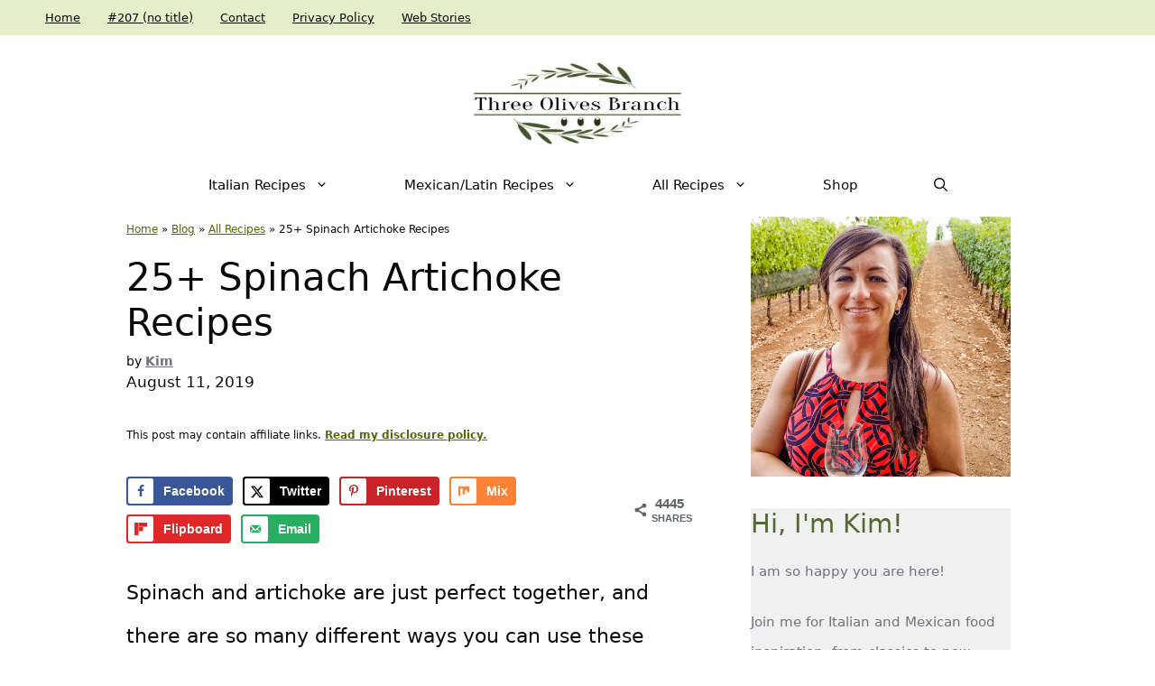

--- FILE ---
content_type: text/html; charset=UTF-8
request_url: https://www.threeolivesbranch.com/25-spinach-artichoke-recipes/
body_size: 40077
content:
<!DOCTYPE html>
<html lang="en-US">
<head>
	<meta charset="UTF-8">
	<link href='https://i2.wp.com' rel='preconnect' crossorigin>
<link href='https://fonts.googleapis.com' rel='preconnect' crossorigin>
<link href='https://track.blogmeetsbrand.com' rel='preconnect' crossorigin>
<link href='//scripts.mediavine.com/' rel='preconnect' crossorigin><link href='//video.mediavine.com' rel='preconnect' crossorigin><link href='//exchange.mediavine.com' rel='preconnect' crossorigin><link href='//sync.srv.stackadapt.com' rel='preconnect' crossorigin><link href='//dmx.districtm.io' rel='preconnect' crossorigin><link href='//districtm-match.dotomi.com' rel='preconnect' crossorigin><link href='//u.acuityplatform.com' rel='preconnect' crossorigin><link href='//x.bidswitch.net' rel='preconnect' crossorigin><link href='//cdn.districtm.io' rel='preconnect' crossorigin><link href='//bam.nr-data.net' rel='preconnect' crossorigin><link href='//match.adsrvr.org' rel='preconnect' crossorigin><script>rm2Inited=!1;
function afterrm2(){if(!window.getWpmrJS){setTimeout(afterrm2,80);return}getWpmrJS()}

function lazyrm21(){
if(rm2Inited)return;var l=document.createElement('link');l.href='/wp-content/plugins/wp-recipe-maker/dist/public-modern.css';l.type='text/css';l.rel='stylesheet';l.media='screen';document.getElementsByTagName('head')[0].appendChild(l);
var l1=document.createElement('link');l1.href='/wp-content/plugins/wp-recipe-maker-premium/dist/public-pro.css';l1.type='text/css';l1.rel='stylesheet';l1.media='screen';document.getElementsByTagName('head')[0].appendChild(l1);
afterrm2();
rm2Inited=!0;console.log('load css / js [ /wp-recipe-maker/templates/recipe/legacy/tastefully-simple/tastefully-simple.min.css ] [2x css /00x js ]')
}
var s_rm2='.wprm-recipe-container,.wprm-rating-stars';

function lazyrm2old1(){
var i=function(t){if(!t)return;var n=t.getBoundingClientRect();return 1699>n.top||-1699>n.top};if(rm2Inited||!i(document.querySelector(s_rm2)))return;lazyrm21()
}
function inviewrm2(){if(!'IntersectionObserver' in window||!('IntersectionObserverEntry' in window)||!('intersectionRatio' in window.IntersectionObserverEntry.prototype)){
document.addEventListener('resize',lazyrm2old1);
document.addEventListener('mousemove',lazyrm2old1);
document.addEventListener('scroll',function(){if(window.scrollY>244)lazyrm2old1()})
lazyrm2old1()
}else{
var Elsrm2=document.querySelectorAll(s_rm2);
var observerrm2=new IntersectionObserver(function(entries){
entries.forEach(function(e){
if(e.isIntersecting){
lazyrm21();
observerrm2.unobserve(e.target)
}})},{rootMargin:'929px'});Elsrm2.forEach(function(e){observerrm2.observe(e)})
}}
document.addEventListener('scroll',inviewrm2);document.addEventListener('mousemove',lazyrm2old1);
document.addEventListener('touchstart',lazyrm2old1);</script><meta name='robots' content='index, follow, max-image-preview:large, max-snippet:-1, max-video-preview:-1' />
	<style>img:is([sizes="auto" i], [sizes^="auto," i]) { contain-intrinsic-size: 3000px 1500px }</style>
	<meta name="viewport" content="width=device-width, initial-scale=1">
	<!-- This site is optimized with the Yoast SEO plugin v26.6 - https://yoast.com/wordpress/plugins/seo/ -->
	<title>25+ Spinach Artichoke Recipes - Three Olives Branch</title>
	<meta name="description" content="Over 25 Spinach Artichoke Recipes. This roundup has no dips, just creative ways to use the same flavors for breakfast, appetizers, and dinner." />
	<link rel="canonical" href="https://www.threeolivesbranch.com/25-spinach-artichoke-recipes/" />
	<meta name="author" content="Kim" />
	<meta name="twitter:label1" content="Written by" />
	<meta name="twitter:data1" content="Kim" />
	<meta name="twitter:label2" content="Est. reading time" />
	<meta name="twitter:data2" content="3 minutes" />
	<script type="application/ld+json" class="yoast-schema-graph">{"@context":"https://schema.org","@graph":[{"@type":"Article","@id":"https://www.threeolivesbranch.com/25-spinach-artichoke-recipes/#article","isPartOf":{"@id":"https://www.threeolivesbranch.com/25-spinach-artichoke-recipes/"},"author":{"name":"Kim","@id":"https://www.threeolivesbranch.com/#/schema/person/7dc339b8b1f42220c197ed1e78c54097"},"headline":"25+ Spinach Artichoke Recipes","datePublished":"2019-08-11T14:27:36+00:00","mainEntityOfPage":{"@id":"https://www.threeolivesbranch.com/25-spinach-artichoke-recipes/"},"wordCount":547,"commentCount":2,"publisher":{"@id":"https://www.threeolivesbranch.com/#organization"},"image":{"@id":"https://www.threeolivesbranch.com/25-spinach-artichoke-recipes/#primaryimage"},"thumbnailUrl":"https://www.threeolivesbranch.com/wp-content/uploads/2019/08/25-spinach-artichoke-recipes-roundup-short-threeolivesbranch.png","keywords":["artichoke","round up","spinach"],"articleSection":["All Recipes","Appetizers","Breakfast","Chicken","Fast and Simple","Game Time","Healthy","Italian","Kid Friendly","Pastas","Seafood","Sides","Snacks","Soups and Stews","Vegetarian"],"inLanguage":"en-US","potentialAction":[{"@type":"CommentAction","name":"Comment","target":["https://www.threeolivesbranch.com/25-spinach-artichoke-recipes/#respond"]}]},{"@type":"WebPage","@id":"https://www.threeolivesbranch.com/25-spinach-artichoke-recipes/","url":"https://www.threeolivesbranch.com/25-spinach-artichoke-recipes/","name":"25+ Spinach Artichoke Recipes - Three Olives Branch","isPartOf":{"@id":"https://www.threeolivesbranch.com/#website"},"primaryImageOfPage":{"@id":"https://www.threeolivesbranch.com/25-spinach-artichoke-recipes/#primaryimage"},"image":{"@id":"https://www.threeolivesbranch.com/25-spinach-artichoke-recipes/#primaryimage"},"thumbnailUrl":"https://www.threeolivesbranch.com/wp-content/uploads/2019/08/25-spinach-artichoke-recipes-roundup-short-threeolivesbranch.png","datePublished":"2019-08-11T14:27:36+00:00","description":"Over 25 Spinach Artichoke Recipes. This roundup has no dips, just creative ways to use the same flavors for breakfast, appetizers, and dinner.","breadcrumb":{"@id":"https://www.threeolivesbranch.com/25-spinach-artichoke-recipes/#breadcrumb"},"inLanguage":"en-US","potentialAction":[{"@type":"ReadAction","target":["https://www.threeolivesbranch.com/25-spinach-artichoke-recipes/"]}]},{"@type":"ImageObject","inLanguage":"en-US","@id":"https://www.threeolivesbranch.com/25-spinach-artichoke-recipes/#primaryimage","url":"https://www.threeolivesbranch.com/wp-content/uploads/2019/08/25-spinach-artichoke-recipes-roundup-short-threeolivesbranch.png","contentUrl":"https://www.threeolivesbranch.com/wp-content/uploads/2019/08/25-spinach-artichoke-recipes-roundup-short-threeolivesbranch.png","width":600,"height":900},{"@type":"BreadcrumbList","@id":"https://www.threeolivesbranch.com/25-spinach-artichoke-recipes/#breadcrumb","itemListElement":[{"@type":"ListItem","position":1,"name":"Home","item":"https://www.threeolivesbranch.com/"},{"@type":"ListItem","position":2,"name":"Blog","item":"https://www.threeolivesbranch.com/blog/"},{"@type":"ListItem","position":3,"name":"All Recipes","item":"https://www.threeolivesbranch.com/category/allrecipes/"},{"@type":"ListItem","position":4,"name":"25+ Spinach Artichoke Recipes"}]},{"@type":"WebSite","@id":"https://www.threeolivesbranch.com/#website","url":"https://www.threeolivesbranch.com/","name":"Three Olives Branch","description":"Get excited about cooking again","publisher":{"@id":"https://www.threeolivesbranch.com/#organization"},"potentialAction":[{"@type":"SearchAction","target":{"@type":"EntryPoint","urlTemplate":"https://www.threeolivesbranch.com/?s={search_term_string}"},"query-input":{"@type":"PropertyValueSpecification","valueRequired":true,"valueName":"search_term_string"}}],"inLanguage":"en-US"},{"@type":"Organization","@id":"https://www.threeolivesbranch.com/#organization","name":"Three Olives Branch","url":"https://www.threeolivesbranch.com/","logo":{"@type":"ImageObject","inLanguage":"en-US","@id":"https://www.threeolivesbranch.com/#/schema/logo/image/","url":"https://www.threeolivesbranch.com/wp-content/uploads/2020/09/cropped-12421823_10100608117699773_1275131271_n.jpg","contentUrl":"https://www.threeolivesbranch.com/wp-content/uploads/2020/09/cropped-12421823_10100608117699773_1275131271_n.jpg","width":660,"height":272,"caption":"Three Olives Branch"},"image":{"@id":"https://www.threeolivesbranch.com/#/schema/logo/image/"},"sameAs":["https://www.facebook.com/threeolivesbranch/","https://x.com/3olivesbranch","https://www.instagram.com/threeolivesbranch/","https://www.pinterest.com/threeolivesbran/"]},{"@type":"Person","@id":"https://www.threeolivesbranch.com/#/schema/person/7dc339b8b1f42220c197ed1e78c54097","name":"Kim","image":{"@type":"ImageObject","inLanguage":"en-US","@id":"https://www.threeolivesbranch.com/#/schema/person/image/","url":"https://secure.gravatar.com/avatar/71644eefbe2d31090f0ae136ede34a3a7440f1fad17c45a6cb605a54f20a4d39?s=96&d=mm&r=g","contentUrl":"https://secure.gravatar.com/avatar/71644eefbe2d31090f0ae136ede34a3a7440f1fad17c45a6cb605a54f20a4d39?s=96&d=mm&r=g","caption":"Kim"},"description":"Kim has grown up with a passion for cooking good food! You can find her in the kitchen experimenting with new recipes, making dog treats, and eating Italian food!","url":"https://www.threeolivesbranch.com/author/kim/"}]}</script>
	<!-- / Yoast SEO plugin. -->


<!-- Hubbub v.2.27.2 https://morehubbub.com/ -->
<meta property="og:locale" content="en_US" />
<meta property="og:type" content="article" />
<meta property="og:title" content="25+ Spinach Artichoke Recipes" />
<meta property="og:description" content="Over 25 Spinach Artichoke Recipes. This roundup has no dips, just creative ways to use the same flavors for breakfast, appetizers, and dinner." />
<meta property="og:url" content="https://www.threeolivesbranch.com/25-spinach-artichoke-recipes/" />
<meta property="og:site_name" content="Three Olives Branch" />
<meta property="og:updated_time" content="2019-08-11T07:27:36+00:00" />
<meta property="article:published_time" content="2019-08-11T07:27:36+00:00" />
<meta property="article:modified_time" content="2019-08-11T07:27:36+00:00" />
<meta name="twitter:card" content="summary_large_image" />
<meta name="twitter:title" content="25+ Spinach Artichoke Recipes" />
<meta name="twitter:description" content="Over 25 Spinach Artichoke Recipes. This roundup has no dips, just creative ways to use the same flavors for breakfast, appetizers, and dinner." />
<meta class="flipboard-article" content="Over 25 Spinach Artichoke Recipes. This roundup has no dips, just creative ways to use the same flavors for breakfast, appetizers, and dinner." />
<meta property="og:image" content="https://www.threeolivesbranch.com/wp-content/uploads/2019/08/25-spinach-artichoke-recipes-roundup-short-threeolivesbranch.png" />
<meta name="twitter:image" content="https://www.threeolivesbranch.com/wp-content/uploads/2019/08/25-spinach-artichoke-recipes-roundup-short-threeolivesbranch.png" />
<meta property="og:image:width" content="600" />
<meta property="og:image:height" content="900" />
<!-- Hubbub v.2.27.2 https://morehubbub.com/ -->
<link rel='dns-prefetch' href='//scripts.mediavine.com' />
<link rel='dns-prefetch' href='//stats.wp.com' />

<link rel="alternate" type="application/rss+xml" title="Three Olives Branch &raquo; Feed" href="https://www.threeolivesbranch.com/feed/" />
<link rel="alternate" type="application/rss+xml" title="Three Olives Branch &raquo; Comments Feed" href="https://www.threeolivesbranch.com/comments/feed/" />
<link rel="alternate" type="application/rss+xml" title="Three Olives Branch &raquo; 25+ Spinach Artichoke Recipes Comments Feed" href="https://www.threeolivesbranch.com/25-spinach-artichoke-recipes/feed/" />
<link href='https://z-na.amazon-adsystem.com' rel='preconnect' crossorigin>
<link href='https://aax-us-east.amazon-adsystem.com' rel='preconnect' crossorigin>
<link href='https://ir-na.amazon-adsystem.com' rel='preconnect' crossorigin>
<link rel="alternate" type="application/rss+xml" title="Three Olives Branch &raquo; Stories Feed" href="https://www.threeolivesbranch.com/web-stories/feed/">		<!-- This site uses the Google Analytics by MonsterInsights plugin v9.11.1 - Using Analytics tracking - https://www.monsterinsights.com/ -->
							<script src="//www.googletagmanager.com/gtag/js?id=G-ZQTP7J5JSK"  data-cfasync="false" data-wpfc-render="false" async></script>
			<script data-cfasync="false" data-wpfc-render="false">
				var mi_version = '9.11.1';
				var mi_track_user = true;
				var mi_no_track_reason = '';
								var MonsterInsightsDefaultLocations = {"page_location":"https:\/\/www.threeolivesbranch.com\/25-spinach-artichoke-recipes\/"};
								if ( typeof MonsterInsightsPrivacyGuardFilter === 'function' ) {
					var MonsterInsightsLocations = (typeof MonsterInsightsExcludeQuery === 'object') ? MonsterInsightsPrivacyGuardFilter( MonsterInsightsExcludeQuery ) : MonsterInsightsPrivacyGuardFilter( MonsterInsightsDefaultLocations );
				} else {
					var MonsterInsightsLocations = (typeof MonsterInsightsExcludeQuery === 'object') ? MonsterInsightsExcludeQuery : MonsterInsightsDefaultLocations;
				}

								var disableStrs = [
										'ga-disable-G-ZQTP7J5JSK',
									];

				/* Function to detect opted out users */
				function __gtagTrackerIsOptedOut() {
					for (var index = 0; index < disableStrs.length; index++) {
						if (document.cookie.indexOf(disableStrs[index] + '=true') > -1) {
							return true;
						}
					}

					return false;
				}

				/* Disable tracking if the opt-out cookie exists. */
				if (__gtagTrackerIsOptedOut()) {
					for (var index = 0; index < disableStrs.length; index++) {
						window[disableStrs[index]] = true;
					}
				}

				/* Opt-out function */
				function __gtagTrackerOptout() {
					for (var index = 0; index < disableStrs.length; index++) {
						document.cookie = disableStrs[index] + '=true; expires=Thu, 31 Dec 2099 23:59:59 UTC; path=/';
						window[disableStrs[index]] = true;
					}
				}

				if ('undefined' === typeof gaOptout) {
					function gaOptout() {
						__gtagTrackerOptout();
					}
				}
								window.dataLayer = window.dataLayer || [];

				window.MonsterInsightsDualTracker = {
					helpers: {},
					trackers: {},
				};
				if (mi_track_user) {
					function __gtagDataLayer() {
						dataLayer.push(arguments);
					}

					function __gtagTracker(type, name, parameters) {
						if (!parameters) {
							parameters = {};
						}

						if (parameters.send_to) {
							__gtagDataLayer.apply(null, arguments);
							return;
						}

						if (type === 'event') {
														parameters.send_to = monsterinsights_frontend.v4_id;
							var hookName = name;
							if (typeof parameters['event_category'] !== 'undefined') {
								hookName = parameters['event_category'] + ':' + name;
							}

							if (typeof MonsterInsightsDualTracker.trackers[hookName] !== 'undefined') {
								MonsterInsightsDualTracker.trackers[hookName](parameters);
							} else {
								__gtagDataLayer('event', name, parameters);
							}
							
						} else {
							__gtagDataLayer.apply(null, arguments);
						}
					}

					__gtagTracker('js', new Date());
					__gtagTracker('set', {
						'developer_id.dZGIzZG': true,
											});
					if ( MonsterInsightsLocations.page_location ) {
						__gtagTracker('set', MonsterInsightsLocations);
					}
										__gtagTracker('config', 'G-ZQTP7J5JSK', {"forceSSL":"true","link_attribution":"true"} );
										window.gtag = __gtagTracker;										(function () {
						/* https://developers.google.com/analytics/devguides/collection/analyticsjs/ */
						/* ga and __gaTracker compatibility shim. */
						var noopfn = function () {
							return null;
						};
						var newtracker = function () {
							return new Tracker();
						};
						var Tracker = function () {
							return null;
						};
						var p = Tracker.prototype;
						p.get = noopfn;
						p.set = noopfn;
						p.send = function () {
							var args = Array.prototype.slice.call(arguments);
							args.unshift('send');
							__gaTracker.apply(null, args);
						};
						var __gaTracker = function () {
							var len = arguments.length;
							if (len === 0) {
								return;
							}
							var f = arguments[len - 1];
							if (typeof f !== 'object' || f === null || typeof f.hitCallback !== 'function') {
								if ('send' === arguments[0]) {
									var hitConverted, hitObject = false, action;
									if ('event' === arguments[1]) {
										if ('undefined' !== typeof arguments[3]) {
											hitObject = {
												'eventAction': arguments[3],
												'eventCategory': arguments[2],
												'eventLabel': arguments[4],
												'value': arguments[5] ? arguments[5] : 1,
											}
										}
									}
									if ('pageview' === arguments[1]) {
										if ('undefined' !== typeof arguments[2]) {
											hitObject = {
												'eventAction': 'page_view',
												'page_path': arguments[2],
											}
										}
									}
									if (typeof arguments[2] === 'object') {
										hitObject = arguments[2];
									}
									if (typeof arguments[5] === 'object') {
										Object.assign(hitObject, arguments[5]);
									}
									if ('undefined' !== typeof arguments[1].hitType) {
										hitObject = arguments[1];
										if ('pageview' === hitObject.hitType) {
											hitObject.eventAction = 'page_view';
										}
									}
									if (hitObject) {
										action = 'timing' === arguments[1].hitType ? 'timing_complete' : hitObject.eventAction;
										hitConverted = mapArgs(hitObject);
										__gtagTracker('event', action, hitConverted);
									}
								}
								return;
							}

							function mapArgs(args) {
								var arg, hit = {};
								var gaMap = {
									'eventCategory': 'event_category',
									'eventAction': 'event_action',
									'eventLabel': 'event_label',
									'eventValue': 'event_value',
									'nonInteraction': 'non_interaction',
									'timingCategory': 'event_category',
									'timingVar': 'name',
									'timingValue': 'value',
									'timingLabel': 'event_label',
									'page': 'page_path',
									'location': 'page_location',
									'title': 'page_title',
									'referrer' : 'page_referrer',
								};
								for (arg in args) {
																		if (!(!args.hasOwnProperty(arg) || !gaMap.hasOwnProperty(arg))) {
										hit[gaMap[arg]] = args[arg];
									} else {
										hit[arg] = args[arg];
									}
								}
								return hit;
							}

							try {
								f.hitCallback();
							} catch (ex) {
							}
						};
						__gaTracker.create = newtracker;
						__gaTracker.getByName = newtracker;
						__gaTracker.getAll = function () {
							return [];
						};
						__gaTracker.remove = noopfn;
						__gaTracker.loaded = true;
						window['__gaTracker'] = __gaTracker;
					})();
									} else {
										console.log("");
					(function () {
						function __gtagTracker() {
							return null;
						}

						window['__gtagTracker'] = __gtagTracker;
						window['gtag'] = __gtagTracker;
					})();
									}
			</script>
							<!-- / Google Analytics by MonsterInsights -->
		<style id='classic-theme-styles-inline-css'>
/*! This file is auto-generated */
.wp-block-button__link{color:#fff;background-color:#32373c;border-radius:9999px;box-shadow:none;text-decoration:none;padding:calc(.667em + 2px) calc(1.333em + 2px);font-size:1.125em}.wp-block-file__button{background:#32373c;color:#fff;text-decoration:none}
</style>
<link rel='stylesheet' id='mediaelement-css' href='https://www.threeolivesbranch.com/wp-includes/js/mediaelement/mediaelementplayer-legacy.min.css' media='all' />
<link rel='stylesheet' id='wp-mediaelement-css' href='https://www.threeolivesbranch.com/wp-includes/js/mediaelement/wp-mediaelement.min.css' media='all' />
<style id='jetpack-sharing-buttons-style-inline-css'>
.jetpack-sharing-buttons__services-list{display:flex;flex-direction:row;flex-wrap:wrap;gap:0;list-style-type:none;margin:5px;padding:0}.jetpack-sharing-buttons__services-list.has-small-icon-size{font-size:12px}.jetpack-sharing-buttons__services-list.has-normal-icon-size{font-size:16px}.jetpack-sharing-buttons__services-list.has-large-icon-size{font-size:24px}.jetpack-sharing-buttons__services-list.has-huge-icon-size{font-size:36px}@media print{.jetpack-sharing-buttons__services-list{display:none!important}}.editor-styles-wrapper .wp-block-jetpack-sharing-buttons{gap:0;padding-inline-start:0}ul.jetpack-sharing-buttons__services-list.has-background{padding:1.25em 2.375em}
</style>
<style id='global-styles-inline-css'>
:root{--wp--preset--aspect-ratio--square: 1;--wp--preset--aspect-ratio--4-3: 4/3;--wp--preset--aspect-ratio--3-4: 3/4;--wp--preset--aspect-ratio--3-2: 3/2;--wp--preset--aspect-ratio--2-3: 2/3;--wp--preset--aspect-ratio--16-9: 16/9;--wp--preset--aspect-ratio--9-16: 9/16;--wp--preset--color--black: #000000;--wp--preset--color--cyan-bluish-gray: #abb8c3;--wp--preset--color--white: #ffffff;--wp--preset--color--pale-pink: #f78da7;--wp--preset--color--vivid-red: #cf2e2e;--wp--preset--color--luminous-vivid-orange: #ff6900;--wp--preset--color--luminous-vivid-amber: #fcb900;--wp--preset--color--light-green-cyan: #7bdcb5;--wp--preset--color--vivid-green-cyan: #00d084;--wp--preset--color--pale-cyan-blue: #8ed1fc;--wp--preset--color--vivid-cyan-blue: #0693e3;--wp--preset--color--vivid-purple: #9b51e0;--wp--preset--color--contrast: var(--contrast);--wp--preset--color--contrast-2: var(--contrast-2);--wp--preset--color--contrast-3: var(--contrast-3);--wp--preset--color--base: var(--base);--wp--preset--color--base-2: var(--base-2);--wp--preset--color--base-3: var(--base-3);--wp--preset--color--global-color-8: var(--global-color-8);--wp--preset--gradient--vivid-cyan-blue-to-vivid-purple: linear-gradient(135deg,rgba(6,147,227,1) 0%,rgb(155,81,224) 100%);--wp--preset--gradient--light-green-cyan-to-vivid-green-cyan: linear-gradient(135deg,rgb(122,220,180) 0%,rgb(0,208,130) 100%);--wp--preset--gradient--luminous-vivid-amber-to-luminous-vivid-orange: linear-gradient(135deg,rgba(252,185,0,1) 0%,rgba(255,105,0,1) 100%);--wp--preset--gradient--luminous-vivid-orange-to-vivid-red: linear-gradient(135deg,rgba(255,105,0,1) 0%,rgb(207,46,46) 100%);--wp--preset--gradient--very-light-gray-to-cyan-bluish-gray: linear-gradient(135deg,rgb(238,238,238) 0%,rgb(169,184,195) 100%);--wp--preset--gradient--cool-to-warm-spectrum: linear-gradient(135deg,rgb(74,234,220) 0%,rgb(151,120,209) 20%,rgb(207,42,186) 40%,rgb(238,44,130) 60%,rgb(251,105,98) 80%,rgb(254,248,76) 100%);--wp--preset--gradient--blush-light-purple: linear-gradient(135deg,rgb(255,206,236) 0%,rgb(152,150,240) 100%);--wp--preset--gradient--blush-bordeaux: linear-gradient(135deg,rgb(254,205,165) 0%,rgb(254,45,45) 50%,rgb(107,0,62) 100%);--wp--preset--gradient--luminous-dusk: linear-gradient(135deg,rgb(255,203,112) 0%,rgb(199,81,192) 50%,rgb(65,88,208) 100%);--wp--preset--gradient--pale-ocean: linear-gradient(135deg,rgb(255,245,203) 0%,rgb(182,227,212) 50%,rgb(51,167,181) 100%);--wp--preset--gradient--electric-grass: linear-gradient(135deg,rgb(202,248,128) 0%,rgb(113,206,126) 100%);--wp--preset--gradient--midnight: linear-gradient(135deg,rgb(2,3,129) 0%,rgb(40,116,252) 100%);--wp--preset--font-size--small: 13px;--wp--preset--font-size--medium: 20px;--wp--preset--font-size--large: 36px;--wp--preset--font-size--x-large: 42px;--wp--preset--spacing--20: 0.44rem;--wp--preset--spacing--30: 0.67rem;--wp--preset--spacing--40: 1rem;--wp--preset--spacing--50: 1.5rem;--wp--preset--spacing--60: 2.25rem;--wp--preset--spacing--70: 3.38rem;--wp--preset--spacing--80: 5.06rem;--wp--preset--shadow--natural: 6px 6px 9px rgba(0, 0, 0, 0.2);--wp--preset--shadow--deep: 12px 12px 50px rgba(0, 0, 0, 0.4);--wp--preset--shadow--sharp: 6px 6px 0px rgba(0, 0, 0, 0.2);--wp--preset--shadow--outlined: 6px 6px 0px -3px rgba(255, 255, 255, 1), 6px 6px rgba(0, 0, 0, 1);--wp--preset--shadow--crisp: 6px 6px 0px rgba(0, 0, 0, 1);}:where(.is-layout-flex){gap: 0.5em;}:where(.is-layout-grid){gap: 0.5em;}body .is-layout-flex{display: flex;}.is-layout-flex{flex-wrap: wrap;align-items: center;}.is-layout-flex > :is(*, div){margin: 0;}body .is-layout-grid{display: grid;}.is-layout-grid > :is(*, div){margin: 0;}:where(.wp-block-columns.is-layout-flex){gap: 2em;}:where(.wp-block-columns.is-layout-grid){gap: 2em;}:where(.wp-block-post-template.is-layout-flex){gap: 1.25em;}:where(.wp-block-post-template.is-layout-grid){gap: 1.25em;}.has-black-color{color: var(--wp--preset--color--black) !important;}.has-cyan-bluish-gray-color{color: var(--wp--preset--color--cyan-bluish-gray) !important;}.has-white-color{color: var(--wp--preset--color--white) !important;}.has-pale-pink-color{color: var(--wp--preset--color--pale-pink) !important;}.has-vivid-red-color{color: var(--wp--preset--color--vivid-red) !important;}.has-luminous-vivid-orange-color{color: var(--wp--preset--color--luminous-vivid-orange) !important;}.has-luminous-vivid-amber-color{color: var(--wp--preset--color--luminous-vivid-amber) !important;}.has-light-green-cyan-color{color: var(--wp--preset--color--light-green-cyan) !important;}.has-vivid-green-cyan-color{color: var(--wp--preset--color--vivid-green-cyan) !important;}.has-pale-cyan-blue-color{color: var(--wp--preset--color--pale-cyan-blue) !important;}.has-vivid-cyan-blue-color{color: var(--wp--preset--color--vivid-cyan-blue) !important;}.has-vivid-purple-color{color: var(--wp--preset--color--vivid-purple) !important;}.has-black-background-color{background-color: var(--wp--preset--color--black) !important;}.has-cyan-bluish-gray-background-color{background-color: var(--wp--preset--color--cyan-bluish-gray) !important;}.has-white-background-color{background-color: var(--wp--preset--color--white) !important;}.has-pale-pink-background-color{background-color: var(--wp--preset--color--pale-pink) !important;}.has-vivid-red-background-color{background-color: var(--wp--preset--color--vivid-red) !important;}.has-luminous-vivid-orange-background-color{background-color: var(--wp--preset--color--luminous-vivid-orange) !important;}.has-luminous-vivid-amber-background-color{background-color: var(--wp--preset--color--luminous-vivid-amber) !important;}.has-light-green-cyan-background-color{background-color: var(--wp--preset--color--light-green-cyan) !important;}.has-vivid-green-cyan-background-color{background-color: var(--wp--preset--color--vivid-green-cyan) !important;}.has-pale-cyan-blue-background-color{background-color: var(--wp--preset--color--pale-cyan-blue) !important;}.has-vivid-cyan-blue-background-color{background-color: var(--wp--preset--color--vivid-cyan-blue) !important;}.has-vivid-purple-background-color{background-color: var(--wp--preset--color--vivid-purple) !important;}.has-black-border-color{border-color: var(--wp--preset--color--black) !important;}.has-cyan-bluish-gray-border-color{border-color: var(--wp--preset--color--cyan-bluish-gray) !important;}.has-white-border-color{border-color: var(--wp--preset--color--white) !important;}.has-pale-pink-border-color{border-color: var(--wp--preset--color--pale-pink) !important;}.has-vivid-red-border-color{border-color: var(--wp--preset--color--vivid-red) !important;}.has-luminous-vivid-orange-border-color{border-color: var(--wp--preset--color--luminous-vivid-orange) !important;}.has-luminous-vivid-amber-border-color{border-color: var(--wp--preset--color--luminous-vivid-amber) !important;}.has-light-green-cyan-border-color{border-color: var(--wp--preset--color--light-green-cyan) !important;}.has-vivid-green-cyan-border-color{border-color: var(--wp--preset--color--vivid-green-cyan) !important;}.has-pale-cyan-blue-border-color{border-color: var(--wp--preset--color--pale-cyan-blue) !important;}.has-vivid-cyan-blue-border-color{border-color: var(--wp--preset--color--vivid-cyan-blue) !important;}.has-vivid-purple-border-color{border-color: var(--wp--preset--color--vivid-purple) !important;}.has-vivid-cyan-blue-to-vivid-purple-gradient-background{background: var(--wp--preset--gradient--vivid-cyan-blue-to-vivid-purple) !important;}.has-light-green-cyan-to-vivid-green-cyan-gradient-background{background: var(--wp--preset--gradient--light-green-cyan-to-vivid-green-cyan) !important;}.has-luminous-vivid-amber-to-luminous-vivid-orange-gradient-background{background: var(--wp--preset--gradient--luminous-vivid-amber-to-luminous-vivid-orange) !important;}.has-luminous-vivid-orange-to-vivid-red-gradient-background{background: var(--wp--preset--gradient--luminous-vivid-orange-to-vivid-red) !important;}.has-very-light-gray-to-cyan-bluish-gray-gradient-background{background: var(--wp--preset--gradient--very-light-gray-to-cyan-bluish-gray) !important;}.has-cool-to-warm-spectrum-gradient-background{background: var(--wp--preset--gradient--cool-to-warm-spectrum) !important;}.has-blush-light-purple-gradient-background{background: var(--wp--preset--gradient--blush-light-purple) !important;}.has-blush-bordeaux-gradient-background{background: var(--wp--preset--gradient--blush-bordeaux) !important;}.has-luminous-dusk-gradient-background{background: var(--wp--preset--gradient--luminous-dusk) !important;}.has-pale-ocean-gradient-background{background: var(--wp--preset--gradient--pale-ocean) !important;}.has-electric-grass-gradient-background{background: var(--wp--preset--gradient--electric-grass) !important;}.has-midnight-gradient-background{background: var(--wp--preset--gradient--midnight) !important;}.has-small-font-size{font-size: var(--wp--preset--font-size--small) !important;}.has-medium-font-size{font-size: var(--wp--preset--font-size--medium) !important;}.has-large-font-size{font-size: var(--wp--preset--font-size--large) !important;}.has-x-large-font-size{font-size: var(--wp--preset--font-size--x-large) !important;}
:where(.wp-block-post-template.is-layout-flex){gap: 1.25em;}:where(.wp-block-post-template.is-layout-grid){gap: 1.25em;}
:where(.wp-block-columns.is-layout-flex){gap: 2em;}:where(.wp-block-columns.is-layout-grid){gap: 2em;}
:root :where(.wp-block-pullquote){font-size: 1.5em;line-height: 1.6;}
</style>
<link rel='stylesheet' id='generate-comments-css' href='https://www.threeolivesbranch.com/wp-content/themes/generatepress/assets/css/components/comments.min.css' media='all' />
<link rel='stylesheet' id='generate-widget-areas-css' href='https://www.threeolivesbranch.com/wp-content/themes/generatepress/assets/css/components/widget-areas.min.css' media='all' />
<link rel='stylesheet' id='generate-style-css' href='https://www.threeolivesbranch.com/wp-content/themes/generatepress/assets/css/main.min.css' media='all' />
<style id='generate-style-inline-css'>
.no-featured-image-padding .featured-image {margin-left:-20px;margin-right:-58px;}.post-image-above-header .no-featured-image-padding .inside-article .featured-image {margin-top:-0px;}@media (max-width:768px){.no-featured-image-padding .featured-image {margin-left:-20px;margin-right:-20px;}.post-image-above-header .no-featured-image-padding .inside-article .featured-image {margin-top:-10px;}}
.is-right-sidebar{width:20%;}.is-left-sidebar{width:25%;}.site-content .content-area{width:80%;}@media (max-width: 690px){.main-navigation .menu-toggle,.sidebar-nav-mobile:not(#sticky-placeholder){display:block;}.main-navigation ul,.gen-sidebar-nav,.main-navigation:not(.slideout-navigation):not(.toggled) .main-nav > ul,.has-inline-mobile-toggle #site-navigation .inside-navigation > *:not(.navigation-search):not(.main-nav){display:none;}.nav-align-right .inside-navigation,.nav-align-center .inside-navigation{justify-content:space-between;}}
#content {max-width: 800px;margin-left: auto;margin-right: auto;}
#content {max-width: 1000px;margin-left: auto;margin-right: auto;}
.dynamic-author-image-rounded{border-radius:100%;}.dynamic-featured-image, .dynamic-author-image{vertical-align:middle;}.one-container.blog .dynamic-content-template:not(:last-child), .one-container.archive .dynamic-content-template:not(:last-child){padding-bottom:0px;}.dynamic-entry-excerpt > p:last-child{margin-bottom:0px;}
</style>
<link data-minify="1" rel='stylesheet' id='dpsp-frontend-style-pro-css' href='https://www.threeolivesbranch.com/wp-content/cache/min/1/wp-content/plugins/social-pug/assets/dist/style-frontend-pro.css?ver=1767754120' media='all' />
<style id='dpsp-frontend-style-pro-inline-css'>

				@media screen and ( max-width : 720px ) {
					.dpsp-content-wrapper.dpsp-hide-on-mobile,
					.dpsp-share-text.dpsp-hide-on-mobile {
						display: none;
					}
					.dpsp-has-spacing .dpsp-networks-btns-wrapper li {
						margin:0 2% 10px 0;
					}
					.dpsp-network-btn.dpsp-has-label:not(.dpsp-has-count) {
						max-height: 40px;
						padding: 0;
						justify-content: center;
					}
					.dpsp-content-wrapper.dpsp-size-small .dpsp-network-btn.dpsp-has-label:not(.dpsp-has-count){
						max-height: 32px;
					}
					.dpsp-content-wrapper.dpsp-size-large .dpsp-network-btn.dpsp-has-label:not(.dpsp-has-count){
						max-height: 46px;
					}
				}
			
</style>
<link rel='stylesheet' id='generatepress-dynamic-css' href='https://www.threeolivesbranch.com/wp-content/uploads/generatepress/style.min.css' media='all' />
<style id='generateblocks-inline-css'>
.gb-button-wrapper{display:flex;flex-wrap:wrap;align-items:flex-start;justify-content:flex-start;clear:both;}.gb-button-wrapper-9ca01eec{margin-top:12px;}.gb-button-wrapper a.gb-button-7d0bc095, .gb-button-wrapper a.gb-button-7d0bc095:visited{padding:0;color:#000000;text-decoration:none;display:inline-flex;align-items:center;justify-content:center;text-align:center;}.gb-button-wrapper a.gb-button-7d0bc095:hover, .gb-button-wrapper a.gb-button-7d0bc095:active, .gb-button-wrapper a.gb-button-7d0bc095:focus{background-color:#222222;color:#ffffff;}.gb-button-wrapper a.gb-button-7d0bc095 .gb-icon{font-size:1.5em;line-height:0;padding-right:0.5em;align-items:center;display:inline-flex;}.gb-button-wrapper a.gb-button-7d0bc095 .gb-icon svg{height:1em;width:1em;fill:currentColor;}.gb-button-wrapper a.gb-button-13094c2b, .gb-button-wrapper a.gb-button-13094c2b:visited{padding:0;color:#000000;text-decoration:none;display:inline-flex;align-items:center;justify-content:center;text-align:center;}.gb-button-wrapper a.gb-button-13094c2b:hover, .gb-button-wrapper a.gb-button-13094c2b:active, .gb-button-wrapper a.gb-button-13094c2b:focus{background-color:#222222;color:#ffffff;}.gb-button-wrapper a.gb-button-13094c2b .gb-icon{font-size:1.5em;line-height:0;padding-right:0.5em;align-items:center;display:inline-flex;}.gb-button-wrapper a.gb-button-13094c2b .gb-icon svg{height:1em;width:1em;fill:currentColor;}.gb-button-wrapper a.gb-button-dff58d79, .gb-button-wrapper a.gb-button-dff58d79:visited{padding:0;color:#000000;text-decoration:none;display:inline-flex;align-items:center;justify-content:center;text-align:center;}.gb-button-wrapper a.gb-button-dff58d79:hover, .gb-button-wrapper a.gb-button-dff58d79:active, .gb-button-wrapper a.gb-button-dff58d79:focus{background-color:#222222;color:#ffffff;}.gb-button-wrapper a.gb-button-dff58d79 .gb-icon{font-size:1.5em;line-height:0;padding-right:0.5em;align-items:center;display:inline-flex;}.gb-button-wrapper a.gb-button-dff58d79 .gb-icon svg{height:1em;width:1em;fill:currentColor;}.gb-button-wrapper a.gb-button-9c26c6be, .gb-button-wrapper a.gb-button-9c26c6be:visited{padding:0;color:#000000;text-decoration:none;display:inline-flex;align-items:center;justify-content:center;text-align:center;}.gb-button-wrapper a.gb-button-9c26c6be:hover, .gb-button-wrapper a.gb-button-9c26c6be:active, .gb-button-wrapper a.gb-button-9c26c6be:focus{background-color:#222222;color:#ffffff;}.gb-button-wrapper a.gb-button-9c26c6be .gb-icon{font-size:1.5em;line-height:0;padding-right:0.5em;align-items:center;display:inline-flex;}.gb-button-wrapper a.gb-button-9c26c6be .gb-icon svg{height:1em;width:1em;fill:currentColor;}.gb-button-wrapper a.gb-button-770d5c67, .gb-button-wrapper a.gb-button-770d5c67:visited{padding:0;color:#000000;text-decoration:none;display:inline-flex;align-items:center;justify-content:center;text-align:center;}.gb-button-wrapper a.gb-button-770d5c67:hover, .gb-button-wrapper a.gb-button-770d5c67:active, .gb-button-wrapper a.gb-button-770d5c67:focus{background-color:#222222;color:#ffffff;}.gb-button-wrapper a.gb-button-770d5c67 .gb-icon{font-size:1.5em;line-height:0;padding-right:0.5em;align-items:center;display:inline-flex;}.gb-button-wrapper a.gb-button-770d5c67 .gb-icon svg{height:1em;width:1em;fill:currentColor;}.gb-container-aff84785 > .gb-inside-container{padding:0 40px;max-width:1200px;margin-left:auto;margin-right:auto;}.gb-grid-wrapper > .gb-grid-column-aff84785 > .gb-container{display:flex;flex-direction:column;height:100%;}.gb-container-60283bab{text-align:left;}.gb-container-60283bab > .gb-inside-container{padding:0;}.gb-grid-wrapper > .gb-grid-column-60283bab{width:50%;}.gb-grid-wrapper > .gb-grid-column-60283bab > .gb-container{display:flex;flex-direction:column;height:100%;}.gb-container-511af9a9{text-align:right;}.gb-container-511af9a9 > .gb-inside-container{padding:0;}.gb-grid-wrapper > .gb-grid-column-511af9a9{width:50%;}.gb-grid-wrapper > .gb-grid-column-511af9a9 > .gb-container{display:flex;flex-direction:column;height:100%;}.gb-grid-wrapper-1d0de16e{display:flex;flex-wrap:wrap;}.gb-grid-wrapper-1d0de16e > .gb-grid-column{box-sizing:border-box;padding-left:0px;}@media (max-width: 767px) {.gb-grid-wrapper > .gb-grid-column-aff84785{width:100%;}.gb-grid-wrapper > .gb-grid-column-60283bab{width:33.33%;}.gb-grid-wrapper > .gb-grid-column-511af9a9{width:33.33%;}.gb-grid-wrapper-1d0de16e{margin-left:0;}.gb-grid-wrapper-1d0de16e > .gb-grid-column{padding-left:0px;}}:root{--gb-container-width:1200px;}.gb-container .wp-block-image img{vertical-align:middle;}.gb-grid-wrapper .wp-block-image{margin-bottom:0;}.gb-highlight{background:none;}.gb-shape{line-height:0;}
</style>
<link rel='stylesheet' id='generate-blog-columns-css' href='https://www.threeolivesbranch.com/wp-content/plugins/gp-premium/blog/functions/css/columns.min.css' media='all' />
<link rel='stylesheet' id='generate-offside-css' href='https://www.threeolivesbranch.com/wp-content/plugins/gp-premium/menu-plus/functions/css/offside.min.css' media='all' />
<style id='generate-offside-inline-css'>
:root{--gp-slideout-width:265px;}.slideout-navigation.main-navigation{background-color:var(--base);}.slideout-navigation.main-navigation .main-nav ul li a{color:var(--accent);}.slideout-navigation.main-navigation ul ul{background-color:#ffffff;}.slideout-navigation.main-navigation .main-nav ul ul li a{color:#0a0a0a;}.slideout-navigation.main-navigation .main-nav ul li:not([class*="current-menu-"]):hover > a, .slideout-navigation.main-navigation .main-nav ul li:not([class*="current-menu-"]):focus > a, .slideout-navigation.main-navigation .main-nav ul li.sfHover:not([class*="current-menu-"]) > a{color:#878996;background-color:var(--global-color-8);}.slideout-navigation.main-navigation .main-nav ul li[class*="current-menu-"] > a{color:#72727f;background-color:var(--global-color-8);}.slideout-navigation, .slideout-navigation a{color:var(--accent);}.slideout-navigation button.slideout-exit{color:var(--accent);padding-left:42px;padding-right:42px;}.slide-opened nav.toggled .menu-toggle:before{display:none;}@media (max-width: 690px){.menu-bar-item.slideout-toggle{display:none;}}
</style>




<script src="https://www.threeolivesbranch.com/wp-includes/js/jquery/jquery.min.js" id="jquery-core-js" data-rocket-defer defer></script>

<script async="async" fetchpriority="high" data-noptimize="1" data-cfasync="false" src="https://scripts.mediavine.com/tags/three-olives-branch.js" id="mv-script-wrapper-js"></script>
<style>@font-face{font-family:fontello;font-display:swap;src:url(/wp-content/themes/fontello.eot);src:url(/wp-content/themes/fontello.eot?#iefix) format('embedded-opentype'),url('') format('woff'),url(/wp-content/themes/fontello.ttf) format('truetype'),url(/wp-content/themes/fontello.svg#fontello) format('svg');font-weight:400;font-style:normal}</style><style></style><link rel="https://api.w.org/" href="https://www.threeolivesbranch.com/wp-json/" /><link rel="alternate" title="JSON" type="application/json" href="https://www.threeolivesbranch.com/wp-json/wp/v2/posts/48323" /><link rel="EditURI" type="application/rsd+xml" title="RSD" href="https://www.threeolivesbranch.com/xmlrpc.php?rsd" />

<link rel='shortlink' href='https://www.threeolivesbranch.com/?p=48323' />
<link rel="alternate" title="oEmbed (JSON)" type="application/json+oembed" href="https://www.threeolivesbranch.com/wp-json/oembed/1.0/embed?url=https%3A%2F%2Fwww.threeolivesbranch.com%2F25-spinach-artichoke-recipes%2F" />
<link rel="alternate" title="oEmbed (XML)" type="text/xml+oembed" href="https://www.threeolivesbranch.com/wp-json/oembed/1.0/embed?url=https%3A%2F%2Fwww.threeolivesbranch.com%2F25-spinach-artichoke-recipes%2F&#038;format=xml" />
	<link rel="preconnect" href="https://fonts.googleapis.com">
	
	<!-- Global site tag (gtag.js) - Google Analytics -->
<script async src="https://www.googletagmanager.com/gtag/js?id=GA_MEASUREMENT_ID"></script>
<script>
  window.dataLayer = window.dataLayer || [];
  function gtag(){window.dataLayer.push(arguments);}
  gtag('js', new Date());

  gtag('config', 'GA_MEASUREMENT_ID');
</script>		<style>
			:root {
				--mv-create-radius: 0;
			}
		</style>
				<style>
				.mv-create-card {
					--mv-create-base: #F4F4F4 !important;
--mv-create-secondary-base: #333 !important;
--mv-create-alt: #5c5c5c !important;
--mv-create-secondary-alt-hover: #545454 !important;
--mv-create-secondary-text: #fff !important;
--mv-create-secondary-base-trans: rgba(51, 51, 51, 0.8) !important;
--mv-star-fill: #999999 !important;
--mv-star-fill-hover: #333 !important;				}
			</style>
		<style type="text/css"> .tippy-box[data-theme~="wprm"] { background-color: #333333; color: #FFFFFF; } .tippy-box[data-theme~="wprm"][data-placement^="top"] > .tippy-arrow::before { border-top-color: #333333; } .tippy-box[data-theme~="wprm"][data-placement^="bottom"] > .tippy-arrow::before { border-bottom-color: #333333; } .tippy-box[data-theme~="wprm"][data-placement^="left"] > .tippy-arrow::before { border-left-color: #333333; } .tippy-box[data-theme~="wprm"][data-placement^="right"] > .tippy-arrow::before { border-right-color: #333333; } .tippy-box[data-theme~="wprm"] a { color: #FFFFFF; } .wprm-comment-rating svg { width: 18px !important; height: 18px !important; } img.wprm-comment-rating { width: 90px !important; height: 18px !important; } body { --comment-rating-star-color: #e4d41b; } body { --wprm-popup-font-size: 16px; } body { --wprm-popup-background: #ffffff; } body { --wprm-popup-title: #000000; } body { --wprm-popup-content: #444444; } body { --wprm-popup-button-background: #444444; } body { --wprm-popup-button-text: #ffffff; } body { --wprm-popup-accent: #747B2D; }</style><style type="text/css">.wprm-glossary-term {color: #5A822B;text-decoration: underline;cursor: help;}</style><style>
	
	/* GeneratePress Site CSS */ /* top bar menu spacing */

.top-bar .widget_nav_menu li {
	margin: 5px 15px;
}

/* no top bar on mobile devices */

@media (max-width: 768px) {
  .top-bar {
    display: none;
  }
}

/* category menu hover lines */

.main-navigation .menu > .menu-item > a::after {
    content: "";
    position: absolute;
    right: 50;
    left: 50%;
    color: #186F85;  
    top: 8px; 
    -webkit-transform: translateX(-50%);
    transform: translateX(-50%);
    display: block;
    width: 0;
    height: 2px; 
    background-color: currentColor;
    transition: 0.3s width ease;
}

.main-navigation .menu > .menu-item > a:hover::after,
.main-navigation .menu > .menu-item > a:focus::after,
.main-navigation .menu > .current-menu-item > a::after{
    width: 40px; 
    color: #186F85;  
}

/* post meta size */

.post-meta {
	font-size: 14px;
}

.entry-meta {
	font-size: 14px;
}

/* wpsp meta spacing */

.wp-show-posts-entry-meta {
	margin-top: 5px;
}

/* wpsp space between post on mobile */

.wp-show-posts-image {
	margin-top: 20px;
}

/* center footer widgets */

.inside-footer-widgets {
    text-align: center;
}


/* lightweight social icons */

.lsi-social-icons li a, .lsi-social-icons li a:hover {
padding: 0px !important;
margin: 10px 6px 0px 6px !important;
}
 /* End GeneratePress Site CSS */

/* DM CSS */

.liCfdH {
    background-color: none !important;
    font-size: 12px !important;
}

.wp-block-latest-posts.is-grid {
    text-align: center;
}

.wprm-recipe-rating.wprm-recipe-rating-inline .wprm-recipe-rating-details {
  text-align: center !important;
}

a {
  font-weight: 600;
}

.top-bar a {
  font-weight: 400;
}

.recipe-key-shortcode.recipe-key-wrap-style4 {
  text-align: left !important;
  margin-top: 8px;
}

h1.entry-title {
  padding: 0px 0 0px 0 !important;
}

.ej_wpseo_breadcrumb a {
  font-weight: normal;
}
.ej_wpseo_breadcrumb {
  margin-bottom: 20px !important;
  font-size: 12px;
  border-bottom: none !important;
}

.hr {
  margin-bottom: 20px !important;
  margin-top: 20px !important;
}

/* Mediavine sidebar adjustment */
/* https://docs.generatepress.com/article/sidebar-widths/ */
@media (min-width: 769px) {
  #right-sidebar {
    min-width: 320px;
  }

  .inside-right-sidebar {
    padding-right: 20px;
  }

  body:not(.no-sidebar) #primary {
    width: calc(100% - 300px);
  }
}

/* End Mediavine Adjustment */
/* Remove Border on wprm circle */
picture.attachment-200x200.size-200x200 {
  border: none !important;
}

/* FacetWP custom CSS by EJ */
@media screen and (max-width: 1024px) {
  .fwpl-layout.el-hkhimk {
    grid-template-columns: 1fr 1fr 1fr;
  }
}

@media screen and (max-width: 768px) {
  .fwpl-layout.el-hkhimk {
    grid-template-columns: 1fr 1fr;
  }
}

@media screen and (max-width: 348px) {
  .fwpl-layout.el-hkhimk {
    grid-template-columns: 1fr;
  }
}

/* END FacetWP custom CSS by EJ */
/* Individual post styling */
h1.entry-title {
  padding: 30px 0 12px 0;
  line-height: 1.2em;
}
/* Set mobile padding on article */
@media (min-width: 768px) {
  nav#site-navigation {
    padding-bottom: 0px;
  }
}
/* Center recipe key icons */
.recipe-key-shortcode.recipe-key-wrap-style4 {
  text-align: center;
}
/* Padding around the whole site */
@media (max-width: 768px) {
  .separate-containers .inside-article,
  .separate-containers .comments-area,
  .separate-containers .page-header,
  .separate-containers .paging-navigation,
  .one-container .site-content,
  .inside-page-header,
  .wp-block-group__inner-container {
    padding: 20px 20px 80px 20px !important;
  }
}
/* Smaller breadcrumbs font size */
.ej_wpseo_breadcrumb {
  border-bottom: 1px solid grey;
  margin-bottom: 12px;
  display: inline-flex;
}
/* Recipe Key fit in sidebar */
ul.recipe-key-wrap-style4.rkSidebarStyle4 {
  columns: 2 !important;
}
@media (min-width: 768px) and (max-width: 1024px) { 
ul.recipe-key-wrap-style4.rkSidebarStyle4 {
  columns: 1 !important;
}
}
/* less margin on entry content social shares */
.entry-content:not(:first-child),
.entry-summary:not(:first-child),
.page-content:not(:first-child) {
  margin-top: 0;
}
/* archive h2 smaller */
h2.entry-title {
  font-size: 18px;
  /*     white-space: nowrap;
    overflow: hidden;
    text-overflow: ellipsis;
    max-width: 200px; */
}
/* WPRM top of post styling */
/* Eric J */
.wprm-recipe-rating .wprm-rating-star.wprm-rating-star-full svg * {
  fill: #f5a623 !important;
  stroke: #f5a623 !important;
}
/* Homepage posts block ul no margin on left */
.post-28111 ul{
	margin-left:0;
}
.page-hero h1, .ej-heading-browse-recipes{
	border-width: 0 0 2px;
  border-style: solid;
	display:inline-flex;
}
.ej-breadcrumbs-taxonomy-description{
	font-size:small;
}
.ej-taxonomy-container{
min-width:100%;
}
</style>
	<style>img#wpstats{display:none}</style>
		<link rel="pingback" href="https://www.threeolivesbranch.com/xmlrpc.php">
<meta name="hubbub-info" description="Hubbub Pro 2.27.2"><style>.wprm-recipe-ingredients li{position:relative}.wprm-recipe-template-snippet-basic-buttons{text-align:center}.wprm-recipe-link.wprm-recipe-link-inline-button{border-width:1px;border-style:solid;display:inline-block;margin:0 5px 5px 0}.wprm-recipe-icon svg{display:inline;vertical-align:middle;margin-top:-.15em;width:1.3em;height:1.3em;overflow:visible}</style><link rel="icon" href="https://www.threeolivesbranch.com/wp-content/uploads/2022/12/cropped-TOB-square-logo-2-32x32.png" sizes="32x32" />
<link rel="icon" href="https://www.threeolivesbranch.com/wp-content/uploads/2022/12/cropped-TOB-square-logo-2-192x192.png" sizes="192x192" />
<link rel="apple-touch-icon" href="https://www.threeolivesbranch.com/wp-content/uploads/2022/12/cropped-TOB-square-logo-2-180x180.png" />
<meta name="msapplication-TileImage" content="https://www.threeolivesbranch.com/wp-content/uploads/2022/12/cropped-TOB-square-logo-2-270x270.png" />
	<style id="egf-frontend-styles" type="text/css">
		p {font-size: 22px;line-height: 2.2;} h1 {color: #5b7523;} h6 {} h2 {color: #5b7523;} h3 {color: #5b7523;} h4 {} h5 {} 	</style>
	<noscript><style id="rocket-lazyload-nojs-css">.rll-youtube-player, [data-lazy-src]{display:none !important;}</style></noscript><meta name="generator" content="WP Rocket 3.20.2" data-wpr-features="wpr_defer_js wpr_minify_concatenate_js wpr_lazyload_images wpr_minify_css wpr_cdn wpr_desktop" /></head>

<body class="wp-singular post-template-default single single-post postid-48323 single-format-standard wp-custom-logo wp-embed-responsive wp-theme-generatepress post-image-above-header post-image-aligned-center slideout-enabled slideout-mobile sticky-menu-fade right-sidebar nav-below-header one-container nav-search-enabled header-aligned-center dropdown-hover full-width-content grow-content-body" itemtype="https://schema.org/Blog" itemscope>
	<a class="screen-reader-text skip-link" href="#content" title="Skip to content">Skip to content</a>		<div data-rocket-location-hash="69d2f75a3d07111bfcf5635be757692c" class="top-bar top-bar-align-left">
			<div data-rocket-location-hash="a150ab583e4e13eeab62dd25fd721131" class="inside-top-bar grid-container">
				<aside id="nav_menu-3" class="widget inner-padding widget_nav_menu"><div class="menu-top-container"><ul id="menu-top" class="menu"><li id="menu-item-62573" class="menu-item menu-item-type-post_type menu-item-object-page menu-item-home menu-item-62573"><a href="https://www.threeolivesbranch.com/">Home</a></li>
<li id="menu-item-62575" class="menu-item menu-item-type-post_type menu-item-object-page menu-item-62575"><a href="https://www.threeolivesbranch.com/about/">#207 (no title)</a></li>
<li id="menu-item-62574" class="menu-item menu-item-type-post_type menu-item-object-page menu-item-62574"><a href="https://www.threeolivesbranch.com/contact/">Contact</a></li>
<li id="menu-item-62627" class="menu-item menu-item-type-post_type menu-item-object-page menu-item-privacy-policy menu-item-62627"><a rel="privacy-policy" href="https://www.threeolivesbranch.com/privacy-policy/">Privacy Policy</a></li>
<li id="menu-item-62571" class="menu-item menu-item-type-post_type menu-item-object-page menu-item-62571"><a href="https://www.threeolivesbranch.com/web-stories/">Web Stories</a></li>
</ul></div></aside>			</div>
		</div>
				<header class="site-header" id="masthead" aria-label="Site"  itemtype="https://schema.org/WPHeader" itemscope>
			<div data-rocket-location-hash="9c889d19f100ed0e50db63cf28b8a31f" class="inside-header grid-container">
				<div data-rocket-location-hash="0da7b60233500ed1b8b8bb68bb2491a0" class="site-logo">
					<a href="https://www.threeolivesbranch.com/" rel="home">
						<img  class="header-image is-logo-image" alt="Three Olives Branch" src="data:image/svg+xml,%3Csvg%20xmlns='http://www.w3.org/2000/svg'%20viewBox='0%200%20660%20251'%3E%3C/svg%3E" width="660" height="251" data-lazy-src="https://www.threeolivesbranch.com/wp-content/uploads/2021/01/cropped-Three-Olives-Branch-Logo.jpg" /><noscript><img  class="header-image is-logo-image" alt="Three Olives Branch" src="https://www.threeolivesbranch.com/wp-content/uploads/2021/01/cropped-Three-Olives-Branch-Logo.jpg" width="660" height="251" /></noscript>
					</a>
				</div>			</div>
		</header>
				<nav class="main-navigation nav-align-center has-menu-bar-items sub-menu-right" id="site-navigation" aria-label="Primary"  itemtype="https://schema.org/SiteNavigationElement" itemscope>
			<div class="inside-navigation">
				<form method="get" class="search-form navigation-search" action="https://www.threeolivesbranch.com/">
			<input type="search" placeholder="Enter your search" class="search-field" value="" name="s" title="Search" />
		</form>				<button class="menu-toggle" aria-controls="generate-slideout-menu" aria-expanded="false">
					<span class="gp-icon icon-menu-bars"><svg viewBox="0 0 512 512" aria-hidden="true" xmlns="http://www.w3.org/2000/svg" width="1em" height="1em"><path d="M0 96c0-13.255 10.745-24 24-24h464c13.255 0 24 10.745 24 24s-10.745 24-24 24H24c-13.255 0-24-10.745-24-24zm0 160c0-13.255 10.745-24 24-24h464c13.255 0 24 10.745 24 24s-10.745 24-24 24H24c-13.255 0-24-10.745-24-24zm0 160c0-13.255 10.745-24 24-24h464c13.255 0 24 10.745 24 24s-10.745 24-24 24H24c-13.255 0-24-10.745-24-24z" /></svg><svg viewBox="0 0 512 512" aria-hidden="true" xmlns="http://www.w3.org/2000/svg" width="1em" height="1em"><path d="M71.029 71.029c9.373-9.372 24.569-9.372 33.942 0L256 222.059l151.029-151.03c9.373-9.372 24.569-9.372 33.942 0 9.372 9.373 9.372 24.569 0 33.942L289.941 256l151.03 151.029c9.372 9.373 9.372 24.569 0 33.942-9.373 9.372-24.569 9.372-33.942 0L256 289.941l-151.029 151.03c-9.373 9.372-24.569 9.372-33.942 0-9.372-9.373-9.372-24.569 0-33.942L222.059 256 71.029 104.971c-9.372-9.373-9.372-24.569 0-33.942z" /></svg></span><span class="mobile-menu">Menu</span>				</button>
				<div id="primary-menu" class="main-nav"><ul id="menu-main-navigation-menu" class=" menu sf-menu"><li id="menu-item-64865" class="menu-item menu-item-type-taxonomy menu-item-object-category current-post-ancestor current-menu-parent current-post-parent menu-item-has-children menu-item-64865"><a href="https://www.threeolivesbranch.com/category/allrecipes/italian/">Italian Recipes<span role="presentation" class="dropdown-menu-toggle"><span class="gp-icon icon-arrow"><svg viewBox="0 0 330 512" aria-hidden="true" xmlns="http://www.w3.org/2000/svg" width="1em" height="1em"><path d="M305.913 197.085c0 2.266-1.133 4.815-2.833 6.514L171.087 335.593c-1.7 1.7-4.249 2.832-6.515 2.832s-4.815-1.133-6.515-2.832L26.064 203.599c-1.7-1.7-2.832-4.248-2.832-6.514s1.132-4.816 2.832-6.515l14.162-14.163c1.7-1.699 3.966-2.832 6.515-2.832 2.266 0 4.815 1.133 6.515 2.832l111.316 111.317 111.316-111.317c1.7-1.699 4.249-2.832 6.515-2.832s4.815 1.133 6.515 2.832l14.162 14.163c1.7 1.7 2.833 4.249 2.833 6.515z" /></svg></span></span></a>
<ul class="sub-menu">
	<li id="menu-item-64875" class="menu-item menu-item-type-taxonomy menu-item-object-category menu-item-64875"><a href="https://www.threeolivesbranch.com/category/allrecipes/italian/appetizers-italian/">Appetizers</a></li>
	<li id="menu-item-64876" class="menu-item menu-item-type-taxonomy menu-item-object-category menu-item-64876"><a href="https://www.threeolivesbranch.com/category/allrecipes/italian/breakfast-italian/">Breakfast</a></li>
	<li id="menu-item-64877" class="menu-item menu-item-type-taxonomy menu-item-object-category menu-item-64877"><a href="https://www.threeolivesbranch.com/category/allrecipes/italian/desserts/">Desserts</a></li>
	<li id="menu-item-64878" class="menu-item menu-item-type-taxonomy menu-item-object-category menu-item-64878"><a href="https://www.threeolivesbranch.com/category/allrecipes/italian/drinks-and-cocktails/">Drinks and Cocktails</a></li>
	<li id="menu-item-64879" class="menu-item menu-item-type-taxonomy menu-item-object-category menu-item-64879"><a href="https://www.threeolivesbranch.com/category/allrecipes/italian/pasta/">Pasta</a></li>
	<li id="menu-item-64880" class="menu-item menu-item-type-taxonomy menu-item-object-category menu-item-64880"><a href="https://www.threeolivesbranch.com/category/allrecipes/italian/pizza/">Pizza</a></li>
	<li id="menu-item-64881" class="menu-item menu-item-type-taxonomy menu-item-object-category menu-item-64881"><a href="https://www.threeolivesbranch.com/category/allrecipes/italian/risotto/">Risotto</a></li>
	<li id="menu-item-64882" class="menu-item menu-item-type-taxonomy menu-item-object-category menu-item-64882"><a href="https://www.threeolivesbranch.com/category/allrecipes/italian/salads-italian/">Salads</a></li>
	<li id="menu-item-64883" class="menu-item menu-item-type-taxonomy menu-item-object-category menu-item-64883"><a href="https://www.threeolivesbranch.com/category/allrecipes/italian/seafood-italian/">Seafood</a></li>
</ul>
</li>
<li id="menu-item-64866" class="menu-item menu-item-type-taxonomy menu-item-object-category menu-item-has-children menu-item-64866"><a href="https://www.threeolivesbranch.com/category/allrecipes/mexicanlatin/">Mexican/Latin Recipes<span role="presentation" class="dropdown-menu-toggle"><span class="gp-icon icon-arrow"><svg viewBox="0 0 330 512" aria-hidden="true" xmlns="http://www.w3.org/2000/svg" width="1em" height="1em"><path d="M305.913 197.085c0 2.266-1.133 4.815-2.833 6.514L171.087 335.593c-1.7 1.7-4.249 2.832-6.515 2.832s-4.815-1.133-6.515-2.832L26.064 203.599c-1.7-1.7-2.832-4.248-2.832-6.514s1.132-4.816 2.832-6.515l14.162-14.163c1.7-1.699 3.966-2.832 6.515-2.832 2.266 0 4.815 1.133 6.515 2.832l111.316 111.317 111.316-111.317c1.7-1.699 4.249-2.832 6.515-2.832s4.815 1.133 6.515 2.832l14.162 14.163c1.7 1.7 2.833 4.249 2.833 6.515z" /></svg></span></span></a>
<ul class="sub-menu">
	<li id="menu-item-67956" class="menu-item menu-item-type-taxonomy menu-item-object-category menu-item-67956"><a href="https://www.threeolivesbranch.com/category/allrecipes/mexicanlatin/enchiladas/">Enchiladas</a></li>
	<li id="menu-item-67957" class="menu-item menu-item-type-taxonomy menu-item-object-category menu-item-67957"><a href="https://www.threeolivesbranch.com/category/allrecipes/mexicanlatin/hatch-green-chiles/">Hatch Green Chiles</a></li>
	<li id="menu-item-67958" class="menu-item menu-item-type-taxonomy menu-item-object-category menu-item-67958"><a href="https://www.threeolivesbranch.com/category/allrecipes/mexicanlatin/salsas-and-sauces/">Salsas and Sauces</a></li>
	<li id="menu-item-67959" class="menu-item menu-item-type-taxonomy menu-item-object-category menu-item-67959"><a href="https://www.threeolivesbranch.com/category/allrecipes/mexicanlatin/tacos/">Tacos</a></li>
</ul>
</li>
<li id="menu-item-1339" class="menu-item menu-item-type-taxonomy menu-item-object-category current-post-ancestor current-menu-parent current-post-parent menu-item-has-children menu-item-1339"><a href="https://www.threeolivesbranch.com/category/allrecipes/">All Recipes<span role="presentation" class="dropdown-menu-toggle"><span class="gp-icon icon-arrow"><svg viewBox="0 0 330 512" aria-hidden="true" xmlns="http://www.w3.org/2000/svg" width="1em" height="1em"><path d="M305.913 197.085c0 2.266-1.133 4.815-2.833 6.514L171.087 335.593c-1.7 1.7-4.249 2.832-6.515 2.832s-4.815-1.133-6.515-2.832L26.064 203.599c-1.7-1.7-2.832-4.248-2.832-6.514s1.132-4.816 2.832-6.515l14.162-14.163c1.7-1.699 3.966-2.832 6.515-2.832 2.266 0 4.815 1.133 6.515 2.832l111.316 111.317 111.316-111.317c1.7-1.699 4.249-2.832 6.515-2.832s4.815 1.133 6.515 2.832l14.162 14.163c1.7 1.7 2.833 4.249 2.833 6.515z" /></svg></span></span></a>
<ul class="sub-menu">
	<li id="menu-item-1186" class="menu-item menu-item-type-taxonomy menu-item-object-category current-post-ancestor current-menu-parent current-post-parent menu-item-1186"><a href="https://www.threeolivesbranch.com/category/allrecipes/">All Recipes</a></li>
	<li id="menu-item-633" class="menu-item menu-item-type-taxonomy menu-item-object-category current-post-ancestor current-menu-parent current-post-parent menu-item-633"><a href="https://www.threeolivesbranch.com/category/allrecipes/appetizers/">Appetizers</a></li>
	<li id="menu-item-64792" class="menu-item menu-item-type-taxonomy menu-item-object-category menu-item-64792"><a href="https://www.threeolivesbranch.com/category/allrecipes/asian/">Asian</a></li>
	<li id="menu-item-48102" class="menu-item menu-item-type-taxonomy menu-item-object-category menu-item-48102"><a href="https://www.threeolivesbranch.com/category/allrecipes/bbq-and-grilling/">BBQ and Grilling</a></li>
	<li id="menu-item-946" class="menu-item menu-item-type-taxonomy menu-item-object-category menu-item-946"><a href="https://www.threeolivesbranch.com/category/allrecipes/beefsteak/">Beef/Steak</a></li>
	<li id="menu-item-52141" class="menu-item menu-item-type-taxonomy menu-item-object-category menu-item-52141"><a href="https://www.threeolivesbranch.com/category/allrecipes/breads/">Breads</a></li>
	<li id="menu-item-634" class="menu-item menu-item-type-taxonomy menu-item-object-category current-post-ancestor current-menu-parent current-post-parent menu-item-634"><a href="https://www.threeolivesbranch.com/category/allrecipes/breakfast/">Breakfast</a></li>
	<li id="menu-item-635" class="menu-item menu-item-type-taxonomy menu-item-object-category current-post-ancestor current-menu-parent current-post-parent menu-item-635"><a href="https://www.threeolivesbranch.com/category/allrecipes/chicken/">Chicken and Turkey</a></li>
	<li id="menu-item-48103" class="menu-item menu-item-type-taxonomy menu-item-object-category menu-item-48103"><a href="https://www.threeolivesbranch.com/category/allrecipes/condiments-sauces-spices/">Condiments/Sauces/Spices</a></li>
	<li id="menu-item-64858" class="menu-item menu-item-type-taxonomy menu-item-object-category menu-item-64858"><a href="https://www.threeolivesbranch.com/category/allrecipes/copycat/">Copycat Recipes</a></li>
	<li id="menu-item-3611" class="menu-item menu-item-type-taxonomy menu-item-object-category menu-item-3611"><a href="https://www.threeolivesbranch.com/category/allrecipes/desserts-and-sweets/">Desserts and Sweets</a></li>
	<li id="menu-item-636" class="menu-item menu-item-type-taxonomy menu-item-object-category menu-item-636"><a href="https://www.threeolivesbranch.com/category/allrecipes/dog-treats/">Dog Treats</a></li>
	<li id="menu-item-947" class="menu-item menu-item-type-taxonomy menu-item-object-category menu-item-947"><a href="https://www.threeolivesbranch.com/category/allrecipes/drinks/">Drinks</a></li>
	<li id="menu-item-2226" class="menu-item menu-item-type-taxonomy menu-item-object-category current-post-ancestor current-menu-parent current-post-parent menu-item-2226"><a href="https://www.threeolivesbranch.com/category/allrecipes/fast-and-simple/">Fast and Simple</a></li>
	<li id="menu-item-637" class="menu-item menu-item-type-taxonomy menu-item-object-category current-post-ancestor current-menu-parent current-post-parent menu-item-637"><a href="https://www.threeolivesbranch.com/category/game-day/">Game Time</a></li>
	<li id="menu-item-52142" class="menu-item menu-item-type-taxonomy menu-item-object-category menu-item-52142"><a href="https://www.threeolivesbranch.com/category/allrecipes/gluten-free/">Gluten Free</a></li>
	<li id="menu-item-638" class="menu-item menu-item-type-taxonomy menu-item-object-category current-post-ancestor current-menu-parent current-post-parent menu-item-638"><a href="https://www.threeolivesbranch.com/category/allrecipes/healthy/">Healthy</a></li>
	<li id="menu-item-5205" class="menu-item menu-item-type-taxonomy menu-item-object-category menu-item-has-children menu-item-5205"><a href="https://www.threeolivesbranch.com/category/allrecipes/holidays/">Holidays<span role="presentation" class="dropdown-menu-toggle"><span class="gp-icon icon-arrow-right"><svg viewBox="0 0 192 512" aria-hidden="true" xmlns="http://www.w3.org/2000/svg" width="1em" height="1em" fill-rule="evenodd" clip-rule="evenodd" stroke-linejoin="round" stroke-miterlimit="1.414"><path d="M178.425 256.001c0 2.266-1.133 4.815-2.832 6.515L43.599 394.509c-1.7 1.7-4.248 2.833-6.514 2.833s-4.816-1.133-6.515-2.833l-14.163-14.162c-1.699-1.7-2.832-3.966-2.832-6.515 0-2.266 1.133-4.815 2.832-6.515l111.317-111.316L16.407 144.685c-1.699-1.7-2.832-4.249-2.832-6.515s1.133-4.815 2.832-6.515l14.163-14.162c1.7-1.7 4.249-2.833 6.515-2.833s4.815 1.133 6.514 2.833l131.994 131.993c1.7 1.7 2.832 4.249 2.832 6.515z" fill-rule="nonzero" /></svg></span></span></a>
	<ul class="sub-menu">
		<li id="menu-item-66463" class="menu-item menu-item-type-taxonomy menu-item-object-category menu-item-66463"><a href="https://www.threeolivesbranch.com/category/allrecipes/holidays/valentines-day/">Valentine&#8217;s Day</a></li>
		<li id="menu-item-63573" class="menu-item menu-item-type-taxonomy menu-item-object-category menu-item-63573"><a href="https://www.threeolivesbranch.com/category/allrecipes/holidays/mardi-gras/">Mardi Gras</a></li>
		<li id="menu-item-63473" class="menu-item menu-item-type-taxonomy menu-item-object-category menu-item-63473"><a href="https://www.threeolivesbranch.com/category/allrecipes/holidays/st-patricks-day/">St Patrick&#8217;s Day</a></li>
		<li id="menu-item-63472" class="menu-item menu-item-type-taxonomy menu-item-object-category menu-item-63472"><a href="https://www.threeolivesbranch.com/category/allrecipes/holidays/easter-and-spring/">Easter and Spring</a></li>
		<li id="menu-item-63471" class="menu-item menu-item-type-taxonomy menu-item-object-category menu-item-63471"><a href="https://www.threeolivesbranch.com/category/allrecipes/holidays/4th-of-july/">4th of July</a></li>
		<li id="menu-item-62488" class="menu-item menu-item-type-taxonomy menu-item-object-category menu-item-62488"><a href="https://www.threeolivesbranch.com/category/allrecipes/holidays/halloween/">Halloween</a></li>
		<li id="menu-item-62487" class="menu-item menu-item-type-taxonomy menu-item-object-category menu-item-62487"><a href="https://www.threeolivesbranch.com/category/allrecipes/holidays/thanksgiving-and-fall/">Thanksgiving and Fall</a></li>
		<li id="menu-item-62489" class="menu-item menu-item-type-taxonomy menu-item-object-category menu-item-62489"><a href="https://www.threeolivesbranch.com/category/allrecipes/holidays/christmas/">Christmas</a></li>
	</ul>
</li>
	<li id="menu-item-948" class="menu-item menu-item-type-taxonomy menu-item-object-category menu-item-948"><a href="https://www.threeolivesbranch.com/category/how-to/">How To</a></li>
	<li id="menu-item-639" class="menu-item menu-item-type-taxonomy menu-item-object-category current-post-ancestor current-menu-parent current-post-parent menu-item-639"><a href="https://www.threeolivesbranch.com/category/allrecipes/italian/">Italian</a></li>
	<li id="menu-item-48533" class="menu-item menu-item-type-taxonomy menu-item-object-category menu-item-48533"><a href="https://www.threeolivesbranch.com/category/allrecipes/low-carb-keto/">Low Carb/Keto</a></li>
	<li id="menu-item-641" class="menu-item menu-item-type-taxonomy menu-item-object-category menu-item-641"><a href="https://www.threeolivesbranch.com/category/allrecipes/lunch/">Lunch</a></li>
	<li id="menu-item-642" class="menu-item menu-item-type-taxonomy menu-item-object-category menu-item-642"><a href="https://www.threeolivesbranch.com/category/allrecipes/mexicanlatin/">Mexican/Latin</a></li>
	<li id="menu-item-643" class="menu-item menu-item-type-taxonomy menu-item-object-category current-post-ancestor current-menu-parent current-post-parent menu-item-643"><a href="https://www.threeolivesbranch.com/category/allrecipes/pastas/">Pastas</a></li>
	<li id="menu-item-55100" class="menu-item menu-item-type-taxonomy menu-item-object-category menu-item-55100"><a href="https://www.threeolivesbranch.com/category/allrecipes/salads/">Salads</a></li>
	<li id="menu-item-644" class="menu-item menu-item-type-taxonomy menu-item-object-category menu-item-644"><a href="https://www.threeolivesbranch.com/category/allrecipes/sausage/">Sausage/Pork</a></li>
	<li id="menu-item-3612" class="menu-item menu-item-type-taxonomy menu-item-object-category current-post-ancestor current-menu-parent current-post-parent menu-item-3612"><a href="https://www.threeolivesbranch.com/category/allrecipes/seafood/">Seafood</a></li>
	<li id="menu-item-645" class="menu-item menu-item-type-taxonomy menu-item-object-category current-post-ancestor current-menu-parent current-post-parent menu-item-645"><a href="https://www.threeolivesbranch.com/category/allrecipes/sides/">Sides</a></li>
	<li id="menu-item-646" class="menu-item menu-item-type-taxonomy menu-item-object-category current-post-ancestor current-menu-parent current-post-parent menu-item-646"><a href="https://www.threeolivesbranch.com/category/allrecipes/snacks/">Snacks</a></li>
	<li id="menu-item-647" class="menu-item menu-item-type-taxonomy menu-item-object-category current-post-ancestor current-menu-parent current-post-parent menu-item-647"><a href="https://www.threeolivesbranch.com/category/allrecipes/soups-and-stews/">Soups and Stews</a></li>
	<li id="menu-item-648" class="menu-item menu-item-type-taxonomy menu-item-object-category current-post-ancestor current-menu-parent current-post-parent menu-item-648"><a href="https://www.threeolivesbranch.com/category/allrecipes/vegetarian/">Vegetarian</a></li>
</ul>
</li>
<li id="menu-item-1438" class="menu-item menu-item-type-post_type menu-item-object-page menu-item-1438"><a href="https://www.threeolivesbranch.com/shop/">Shop</a></li>
</ul></div><div class="menu-bar-items"><span class="menu-bar-item search-item"><a aria-label="Open Search Bar" href="#"><span class="gp-icon icon-search"><svg viewBox="0 0 512 512" aria-hidden="true" xmlns="http://www.w3.org/2000/svg" width="1em" height="1em"><path fill-rule="evenodd" clip-rule="evenodd" d="M208 48c-88.366 0-160 71.634-160 160s71.634 160 160 160 160-71.634 160-160S296.366 48 208 48zM0 208C0 93.125 93.125 0 208 0s208 93.125 208 208c0 48.741-16.765 93.566-44.843 129.024l133.826 134.018c9.366 9.379 9.355 24.575-.025 33.941-9.379 9.366-24.575 9.355-33.941-.025L337.238 370.987C301.747 399.167 256.839 416 208 416 93.125 416 0 322.875 0 208z" /></svg><svg viewBox="0 0 512 512" aria-hidden="true" xmlns="http://www.w3.org/2000/svg" width="1em" height="1em"><path d="M71.029 71.029c9.373-9.372 24.569-9.372 33.942 0L256 222.059l151.029-151.03c9.373-9.372 24.569-9.372 33.942 0 9.372 9.373 9.372 24.569 0 33.942L289.941 256l151.03 151.029c9.372 9.373 9.372 24.569 0 33.942-9.373 9.372-24.569 9.372-33.942 0L256 289.941l-151.029 151.03c-9.373 9.372-24.569 9.372-33.942 0-9.372-9.373-9.372-24.569 0-33.942L222.059 256 71.029 104.971c-9.372-9.373-9.372-24.569 0-33.942z" /></svg></span></a></span></div>			</div>
		</nav>
		
	<div class="site grid-container container hfeed" id="page">
				<div class="site-content" id="content">
			
	<div class="content-area" id="primary">
		<main class="site-main" id="main">
			
<article id="post-48323" class="post-48323 post type-post status-publish format-standard has-post-thumbnail hentry category-allrecipes category-appetizers category-breakfast category-chicken category-fast-and-simple category-game-day category-healthy category-italian category-kid-friendly category-pastas category-seafood category-sides category-snacks category-soups-and-stews category-vegetarian tag-artichoke tag-round-up tag-spinach infinite-scroll-item no-featured-image-padding mv-content-wrapper grow-content-main grow-content-body" itemtype="https://schema.org/CreativeWork" itemscope>
	<div class="inside-article">
					<header class="entry-header">
				<div class="ej_wpseo_breadcrumb">
	<span><span><a href="https://www.threeolivesbranch.com/">Home</a></span> &raquo; <span><a href="https://www.threeolivesbranch.com/blog/">Blog</a></span> &raquo; <span><a href="https://www.threeolivesbranch.com/category/allrecipes/">All Recipes</a></span> &raquo; <span class="breadcrumb_last" aria-current="page">25+ Spinach Artichoke Recipes</span></span>
</div>
<!-- <hr> --><h1 class="entry-title" itemprop="headline">25+ Spinach Artichoke Recipes</h1>		<div class="entry-meta">
			<span class="byline">by <span class="author vcard" itemprop="author" itemtype="https://schema.org/Person" itemscope><a class="url fn n" href="https://www.threeolivesbranch.com/author/kim/" title="View all posts by Kim" rel="author" itemprop="url"><span class="author-name" itemprop="name">Kim</span></a></span></span> 		</div>
					</header>
			<div class="wp-block-post-date"><time datetime="2019-08-11T07:27:36-06:00">August 11, 2019</time></div>

<div class="gb-grid-wrapper gb-grid-wrapper-1d0de16e">
<div class="gb-grid-column gb-grid-column-60283bab"><div class="gb-container gb-container-60283bab"><div class="gb-inside-container">
<p></p>

</div></div></div>

<div class="gb-grid-column gb-grid-column-511af9a9"><div class="gb-container gb-container-511af9a9"><div class="gb-inside-container">
<p></p>

</div></div></div>
</div>


<p class="has-text-align-center" style="font-size:12px">This post may contain affiliate links. <a href="https://www.threeolivesbranch.com/privacy-policy/">Read my disclosure policy.</a></p>



<p></p>

		<div class="entry-content" itemprop="text">
			<div id="dpsp-content-top" class="dpsp-content-wrapper dpsp-shape-rounded dpsp-size-small dpsp-has-spacing dpsp-no-labels-mobile dpsp-show-on-mobile dpsp-show-total-share-count dpsp-show-total-share-count-after dpsp-button-style-4" style="min-height:32px;position:relative">
	
<div class="dpsp-total-share-wrapper" style="position:absolute;right:0">
	<span class="dpsp-icon-total-share" ><svg version="1.1" xmlns="http://www.w3.org/2000/svg" width="32" height="32" viewBox="0 0 26 32"><path d="M20.8 20.8q1.984 0 3.392 1.376t1.408 3.424q0 1.984-1.408 3.392t-3.392 1.408-3.392-1.408-1.408-3.392q0-0.192 0.032-0.448t0.032-0.384l-8.32-4.992q-1.344 1.024-2.944 1.024-1.984 0-3.392-1.408t-1.408-3.392 1.408-3.392 3.392-1.408q1.728 0 2.944 0.96l8.32-4.992q0-0.128-0.032-0.384t-0.032-0.384q0-1.984 1.408-3.392t3.392-1.408 3.392 1.376 1.408 3.424q0 1.984-1.408 3.392t-3.392 1.408q-1.664 0-2.88-1.024l-8.384 4.992q0.064 0.256 0.064 0.832 0 0.512-0.064 0.768l8.384 4.992q1.152-0.96 2.88-0.96z"></path></svg></span>
	<span class="dpsp-total-share-count">4445</span>
	<span>shares</span>
</div>
<ul class="dpsp-networks-btns-wrapper dpsp-networks-btns-share dpsp-networks-btns-content dpsp-column-auto dpsp-has-button-icon-animation" style="padding:0;margin:0;list-style-type:none">
<li class="dpsp-network-list-item dpsp-network-list-item-facebook" style="float:left">
	<a rel="nofollow noopener" href="https://www.facebook.com/sharer/sharer.php?u=https%3A%2F%2Fwww.threeolivesbranch.com%2F25-spinach-artichoke-recipes%2F&#038;t=25%2B%20Spinach%20Artichoke%20Recipes" class="dpsp-network-btn dpsp-facebook dpsp-first dpsp-has-label dpsp-has-label-mobile" target="_blank" aria-label="Share on Facebook" title="Share on Facebook" style="font-size:14px;padding:0rem;max-height:32px" >	<span class="dpsp-network-icon "><span class="dpsp-network-icon-inner" ><svg version="1.1" xmlns="http://www.w3.org/2000/svg" width="32" height="32" viewBox="0 0 18 32"><path d="M17.12 0.224v4.704h-2.784q-1.536 0-2.080 0.64t-0.544 1.92v3.392h5.248l-0.704 5.28h-4.544v13.568h-5.472v-13.568h-4.544v-5.28h4.544v-3.904q0-3.328 1.856-5.152t4.96-1.824q2.624 0 4.064 0.224z"></path></svg></span></span>
	<span class="dpsp-network-label dpsp-network-hide-label-mobile">Facebook</span></a></li>

<li class="dpsp-network-list-item dpsp-network-list-item-x" style="float:left">
	<a rel="nofollow noopener" href="https://x.com/intent/tweet?text=25%2B%20Spinach%20Artichoke%20Recipes&#038;url=https%3A%2F%2Fwww.threeolivesbranch.com%2F25-spinach-artichoke-recipes%2F&#038;via=3olivesbranch" class="dpsp-network-btn dpsp-x dpsp-has-label dpsp-has-label-mobile" target="_blank" aria-label="Share on X" title="Share on X" style="font-size:14px;padding:0rem;max-height:32px" >	<span class="dpsp-network-icon "><span class="dpsp-network-icon-inner" ><svg version="1.1" xmlns="http://www.w3.org/2000/svg" width="32" height="32" viewBox="0 0 32 28"><path d="M25.2,1.5h4.9l-10.7,12.3,12.6,16.7h-9.9l-7.7-10.1-8.8,10.1H.6l11.5-13.1L0,1.5h10.1l7,9.2L25.2,1.5ZM23.5,27.5h2.7L8.6,4.3h-2.9l17.8,23.2Z"></path></svg></span></span>
	<span class="dpsp-network-label dpsp-network-hide-label-mobile">Twitter</span></a></li>

<li class="dpsp-network-list-item dpsp-network-list-item-pinterest" style="float:left">
	<button rel="nofollow noopener" data-href="https://pinterest.com/pin/create/button/?url=https%3A%2F%2Fwww.threeolivesbranch.com%2F25-spinach-artichoke-recipes%2F&#038;media=&#038;description=25%2B%20Spinach%20Artichoke%20Recipes" class="dpsp-network-btn dpsp-pinterest dpsp-has-label dpsp-has-label-mobile" target="_blank" aria-label="Save to Pinterest" title="Save to Pinterest" style="font-size:14px;padding:0rem;max-height:32px" >	<span class="dpsp-network-icon "><span class="dpsp-network-icon-inner" ><svg version="1.1" xmlns="http://www.w3.org/2000/svg" width="32" height="32" viewBox="0 0 23 32"><path d="M0 10.656q0-1.92 0.672-3.616t1.856-2.976 2.72-2.208 3.296-1.408 3.616-0.448q2.816 0 5.248 1.184t3.936 3.456 1.504 5.12q0 1.728-0.32 3.36t-1.088 3.168-1.792 2.656-2.56 1.856-3.392 0.672q-1.216 0-2.4-0.576t-1.728-1.568q-0.16 0.704-0.48 2.016t-0.448 1.696-0.352 1.28-0.48 1.248-0.544 1.12-0.832 1.408-1.12 1.536l-0.224 0.096-0.16-0.192q-0.288-2.816-0.288-3.36 0-1.632 0.384-3.68t1.184-5.152 0.928-3.616q-0.576-1.152-0.576-3.008 0-1.504 0.928-2.784t2.368-1.312q1.088 0 1.696 0.736t0.608 1.824q0 1.184-0.768 3.392t-0.8 3.36q0 1.12 0.8 1.856t1.952 0.736q0.992 0 1.824-0.448t1.408-1.216 0.992-1.696 0.672-1.952 0.352-1.984 0.128-1.792q0-3.072-1.952-4.8t-5.12-1.728q-3.552 0-5.952 2.304t-2.4 5.856q0 0.8 0.224 1.536t0.48 1.152 0.48 0.832 0.224 0.544q0 0.48-0.256 1.28t-0.672 0.8q-0.032 0-0.288-0.032-0.928-0.288-1.632-0.992t-1.088-1.696-0.576-1.92-0.192-1.92z"></path></svg></span></span>
	<span class="dpsp-network-label dpsp-network-hide-label-mobile">Pinterest</span></button></li>

<li class="dpsp-network-list-item dpsp-network-list-item-mix" style="float:left">
	<a rel="nofollow noopener" href="https://mix.com/add?url=https%3A%2F%2Fwww.threeolivesbranch.com%2F25-spinach-artichoke-recipes%2F" class="dpsp-network-btn dpsp-mix dpsp-has-label dpsp-has-label-mobile" target="_blank" aria-label="Share on Mix" title="Share on Mix" style="font-size:14px;padding:0rem;max-height:32px" >	<span class="dpsp-network-icon "><span class="dpsp-network-icon-inner" ><svg version="1.1" xmlns="http://www.w3.org/2000/svg" width="32" height="32" viewBox="0 0 28 32"><path d="M0 4v21.792c0 3.52 5.504 3.648 5.504 0v-14.912c0.48-3.296 5.504-3.136 5.504 0.416v10.944c0 3.648 5.984 3.648 5.984 0v-7.232c0.352-3.424 5.504-3.296 5.504 0.256v1.504c0 3.744 5.504 3.52 5.504 0v-12.768h-28z"></path></svg></span></span>
	<span class="dpsp-network-label dpsp-network-hide-label-mobile">Mix</span></a></li>

<li class="dpsp-network-list-item dpsp-network-list-item-flipboard" style="float:left">
	<a rel="nofollow noopener" href="https://share.flipboard.com/bookmarklet/popout?v=2&#038;url=https%3A%2F%2Fwww.threeolivesbranch.com%2F25-spinach-artichoke-recipes%2F&#038;title=25%2B%20Spinach%20Artichoke%20Recipes" class="dpsp-network-btn dpsp-flipboard dpsp-has-label dpsp-has-label-mobile" target="_blank" aria-label="Share on Flipboard" title="Share on Flipboard" style="font-size:14px;padding:0rem;max-height:32px" >	<span class="dpsp-network-icon "><span class="dpsp-network-icon-inner" ><svg version="1.1" xmlns="http://www.w3.org/2000/svg" width="32" height="32" viewBox="0 0 32 32"><path d="M0 0h10.272v32h-10.272v-32zM11.328 11.328h10.4v10.4h-10.4v-10.4zM11.328 0h20.672v10.272h-20.672v-10.272z"></path></svg></span></span>
	<span class="dpsp-network-label dpsp-network-hide-label-mobile">Flipboard</span></a></li>

<li class="dpsp-network-list-item dpsp-network-list-item-email" style="float:left">
	<a rel="nofollow noopener" href="/cdn-cgi/l/email-protection#[base64]" class="dpsp-network-btn dpsp-email dpsp-last dpsp-has-label dpsp-has-label-mobile" target="_blank" aria-label="Send over email" title="Send over email" style="font-size:14px;padding:0rem;max-height:32px">	<span class="dpsp-network-icon "><span class="dpsp-network-icon-inner" ><svg version="1.1" xmlns="http://www.w3.org/2000/svg" width="32" height="32" viewBox="0 0 28 32"><path d="M18.56 17.408l8.256 8.544h-25.248l8.288-8.448 4.32 4.064zM2.016 6.048h24.32l-12.16 11.584zM20.128 15.936l8.224-7.744v16.256zM0 24.448v-16.256l8.288 7.776z"></path></svg></span></span>
	<span class="dpsp-network-label dpsp-network-hide-label-mobile">Email</span></a></li>
</ul></div>
<p>Spinach and artichoke are just perfect together, and there are so many different ways you can use these flavors.&nbsp; Find recipe inspiration and new ways to enjoy spinach and artichoke with these 25 Spinach Artichoke recipes!</p>
<hr>
<ol>
<li>
<h3><strong><a href="https://www.threeolivesbranch.com/recipe/spinach-artichoke-dip-pinwheels/" target="_blank" rel="noopener noreferrer">Spinach Artichoke Dip Pinwheels</a></strong></h3>
</li>
</ol>
<p><img fetchpriority="high" decoding="async" class="size-large wp-image-5826 aligncenter" src="data:image/svg+xml,%3Csvg%20xmlns='http://www.w3.org/2000/svg'%20viewBox='0%200%20768%201024'%3E%3C/svg%3E" alt="" width="768" height="1024" data-lazy-srcset="https://www.threeolivesbranch.com/wp-content/uploads/2019/01/spinach-artichoke-dip-pinwheels-threeolivesbranch-4-768x1024.jpg 768w, https://www.threeolivesbranch.com/wp-content/uploads/2019/01/spinach-artichoke-dip-pinwheels-threeolivesbranch-4-225x300.jpg 225w, https://www.threeolivesbranch.com/wp-content/uploads/2019/01/spinach-artichoke-dip-pinwheels-threeolivesbranch-4-150x200.jpg 150w, https://www.threeolivesbranch.com/wp-content/uploads/2019/01/spinach-artichoke-dip-pinwheels-threeolivesbranch-4-600x800.jpg 600w, https://www.threeolivesbranch.com/wp-content/uploads/2019/01/spinach-artichoke-dip-pinwheels-threeolivesbranch-4-735x980.jpg 735w" data-lazy-sizes="(max-width: 768px) 100vw, 768px" data-lazy-src="https://www.threeolivesbranch.com/wp-content/uploads/2019/01/spinach-artichoke-dip-pinwheels-threeolivesbranch-4-768x1024.jpg" /><noscript><img fetchpriority="high" decoding="async" class="size-large wp-image-5826 aligncenter" src="https://www.threeolivesbranch.com/wp-content/uploads/2019/01/spinach-artichoke-dip-pinwheels-threeolivesbranch-4-768x1024.jpg" alt="" width="768" height="1024" srcset="https://www.threeolivesbranch.com/wp-content/uploads/2019/01/spinach-artichoke-dip-pinwheels-threeolivesbranch-4-768x1024.jpg 768w, https://www.threeolivesbranch.com/wp-content/uploads/2019/01/spinach-artichoke-dip-pinwheels-threeolivesbranch-4-225x300.jpg 225w, https://www.threeolivesbranch.com/wp-content/uploads/2019/01/spinach-artichoke-dip-pinwheels-threeolivesbranch-4-150x200.jpg 150w, https://www.threeolivesbranch.com/wp-content/uploads/2019/01/spinach-artichoke-dip-pinwheels-threeolivesbranch-4-600x800.jpg 600w, https://www.threeolivesbranch.com/wp-content/uploads/2019/01/spinach-artichoke-dip-pinwheels-threeolivesbranch-4-735x980.jpg 735w" sizes="(max-width: 768px) 100vw, 768px" /></noscript>A fast and simple appetizer recipe with tons of flavor! <strong><a href="https://www.threeolivesbranch.com/recipe/spinach-artichoke-dip-pinwheels/" target="_blank" rel="noopener noreferrer">Get the recipe here!</a></strong></p>
<h3><strong>2. <a href="https://theschmidtywife.com/spinach-artichoke-chicken-bake-recipe" target="_blank" rel="noopener noreferrer">Healthy Spinach Artichoke Chicken Bake</a></strong></h3>
<p><img decoding="async" class="wp-image-48331 aligncenter" src="data:image/svg+xml,%3Csvg%20xmlns='http://www.w3.org/2000/svg'%20viewBox='0%200%20683%201024'%3E%3C/svg%3E" alt="" width="683" height="1024" data-lazy-srcset="https://www.threeolivesbranch.com/wp-content/uploads/2019/08/Spinach-Artichoke-Chicken-Bake-Casserole_TheSchmidtyWife.jpg 367w, https://www.threeolivesbranch.com/wp-content/uploads/2019/08/Spinach-Artichoke-Chicken-Bake-Casserole_TheSchmidtyWife-200x300.jpg 200w, https://www.threeolivesbranch.com/wp-content/uploads/2019/08/Spinach-Artichoke-Chicken-Bake-Casserole_TheSchmidtyWife-150x225.jpg 150w" data-lazy-sizes="(max-width: 683px) 100vw, 683px" data-lazy-src="https://www.threeolivesbranch.com/wp-content/uploads/2019/08/Spinach-Artichoke-Chicken-Bake-Casserole_TheSchmidtyWife.jpg" /><noscript><img decoding="async" class="wp-image-48331 aligncenter" src="https://www.threeolivesbranch.com/wp-content/uploads/2019/08/Spinach-Artichoke-Chicken-Bake-Casserole_TheSchmidtyWife.jpg" alt="" width="683" height="1024" srcset="https://www.threeolivesbranch.com/wp-content/uploads/2019/08/Spinach-Artichoke-Chicken-Bake-Casserole_TheSchmidtyWife.jpg 367w, https://www.threeolivesbranch.com/wp-content/uploads/2019/08/Spinach-Artichoke-Chicken-Bake-Casserole_TheSchmidtyWife-200x300.jpg 200w, https://www.threeolivesbranch.com/wp-content/uploads/2019/08/Spinach-Artichoke-Chicken-Bake-Casserole_TheSchmidtyWife-150x225.jpg 150w" sizes="(max-width: 683px) 100vw, 683px" /></noscript>A quick and simple dinner. &nbsp;<strong><a href="https://theschmidtywife.com/spinach-artichoke-chicken-bake-recipe" target="_blank" rel="noopener noreferrer">Get the recipe from The Schmidty Wife here!</a></strong></p>
<h3>3. <strong><a href="https://www.threeolivesbranch.com/recipe/spinach-artichoke-dip-potato-skins/" target="_blank" rel="noopener noreferrer">Spinach Artichoke Dip Potato Skins</a></strong></h3>
<p><img decoding="async" class="size-large wp-image-5476 aligncenter" src="data:image/svg+xml,%3Csvg%20xmlns='http://www.w3.org/2000/svg'%20viewBox='0%200%20768%201024'%3E%3C/svg%3E" alt="" width="768" height="1024" data-lazy-srcset="https://www.threeolivesbranch.com/wp-content/uploads/2018/10/spinach-artichoke-dip-potato-skins-threeolivesbranch-1-768x1024.jpg 768w, https://www.threeolivesbranch.com/wp-content/uploads/2018/10/spinach-artichoke-dip-potato-skins-threeolivesbranch-1-225x300.jpg 225w, https://www.threeolivesbranch.com/wp-content/uploads/2018/10/spinach-artichoke-dip-potato-skins-threeolivesbranch-1-150x200.jpg 150w, https://www.threeolivesbranch.com/wp-content/uploads/2018/10/spinach-artichoke-dip-potato-skins-threeolivesbranch-1-600x800.jpg 600w, https://www.threeolivesbranch.com/wp-content/uploads/2018/10/spinach-artichoke-dip-potato-skins-threeolivesbranch-1-735x980.jpg 735w" data-lazy-sizes="(max-width: 768px) 100vw, 768px" data-lazy-src="https://www.threeolivesbranch.com/wp-content/uploads/2018/10/spinach-artichoke-dip-potato-skins-threeolivesbranch-1-768x1024.jpg" /><noscript><img decoding="async" class="size-large wp-image-5476 aligncenter" src="https://www.threeolivesbranch.com/wp-content/uploads/2018/10/spinach-artichoke-dip-potato-skins-threeolivesbranch-1-768x1024.jpg" alt="" width="768" height="1024" srcset="https://www.threeolivesbranch.com/wp-content/uploads/2018/10/spinach-artichoke-dip-potato-skins-threeolivesbranch-1-768x1024.jpg 768w, https://www.threeolivesbranch.com/wp-content/uploads/2018/10/spinach-artichoke-dip-potato-skins-threeolivesbranch-1-225x300.jpg 225w, https://www.threeolivesbranch.com/wp-content/uploads/2018/10/spinach-artichoke-dip-potato-skins-threeolivesbranch-1-150x200.jpg 150w, https://www.threeolivesbranch.com/wp-content/uploads/2018/10/spinach-artichoke-dip-potato-skins-threeolivesbranch-1-600x800.jpg 600w, https://www.threeolivesbranch.com/wp-content/uploads/2018/10/spinach-artichoke-dip-potato-skins-threeolivesbranch-1-735x980.jpg 735w" sizes="(max-width: 768px) 100vw, 768px" /></noscript>I love making potato skins, and these are one of my favorites!&nbsp;<strong> <a href="https://www.threeolivesbranch.com/recipe/spinach-artichoke-dip-potato-skins/">Get the recipe here!</a></strong></p>
<h3><strong><a href="https://thishealthytable.com/blog/spinach-artichoke-stuffed-pasta-shells" target="_blank" rel="noopener noreferrer">4. Spinach Artichoke Stuffed Pasta Shells</a></strong></h3>
<p><img decoding="async" class="size-large wp-image-48339 aligncenter" src="data:image/svg+xml,%3Csvg%20xmlns='http://www.w3.org/2000/svg'%20viewBox='0%200%20748%201024'%3E%3C/svg%3E" alt="" width="748" height="1024" data-lazy-srcset="https://www.threeolivesbranch.com/wp-content/uploads/2019/08/SpinachArtichokeStuffedPastaShells_ThisHealthyTable-748x1024.jpg 748w, https://www.threeolivesbranch.com/wp-content/uploads/2019/08/SpinachArtichokeStuffedPastaShells_ThisHealthyTable-219x300.jpg 219w, https://www.threeolivesbranch.com/wp-content/uploads/2019/08/SpinachArtichokeStuffedPastaShells_ThisHealthyTable-768x1052.jpg 768w, https://www.threeolivesbranch.com/wp-content/uploads/2019/08/SpinachArtichokeStuffedPastaShells_ThisHealthyTable-150x205.jpg 150w, https://www.threeolivesbranch.com/wp-content/uploads/2019/08/SpinachArtichokeStuffedPastaShells_ThisHealthyTable-600x822.jpg 600w, https://www.threeolivesbranch.com/wp-content/uploads/2019/08/SpinachArtichokeStuffedPastaShells_ThisHealthyTable.jpg 1461w" data-lazy-sizes="(max-width: 748px) 100vw, 748px" data-lazy-src="https://www.threeolivesbranch.com/wp-content/uploads/2019/08/SpinachArtichokeStuffedPastaShells_ThisHealthyTable-748x1024.jpg" /><noscript><img decoding="async" class="size-large wp-image-48339 aligncenter" src="https://www.threeolivesbranch.com/wp-content/uploads/2019/08/SpinachArtichokeStuffedPastaShells_ThisHealthyTable-748x1024.jpg" alt="" width="748" height="1024" srcset="https://www.threeolivesbranch.com/wp-content/uploads/2019/08/SpinachArtichokeStuffedPastaShells_ThisHealthyTable-748x1024.jpg 748w, https://www.threeolivesbranch.com/wp-content/uploads/2019/08/SpinachArtichokeStuffedPastaShells_ThisHealthyTable-219x300.jpg 219w, https://www.threeolivesbranch.com/wp-content/uploads/2019/08/SpinachArtichokeStuffedPastaShells_ThisHealthyTable-768x1052.jpg 768w, https://www.threeolivesbranch.com/wp-content/uploads/2019/08/SpinachArtichokeStuffedPastaShells_ThisHealthyTable-150x205.jpg 150w, https://www.threeolivesbranch.com/wp-content/uploads/2019/08/SpinachArtichokeStuffedPastaShells_ThisHealthyTable-600x822.jpg 600w, https://www.threeolivesbranch.com/wp-content/uploads/2019/08/SpinachArtichokeStuffedPastaShells_ThisHealthyTable.jpg 1461w" sizes="(max-width: 748px) 100vw, 748px" /></noscript>So creamy!&nbsp; <strong><a href="https://thishealthytable.com/blog/spinach-artichoke-stuffed-pasta-shells" target="_blank" rel="noopener noreferrer">Get the recipe from This Healthy Table here!</a></strong></p>
<h3><strong>5.<a href="https://www.threeolivesbranch.com/recipe/creamy-skillet-spinach-artichoke-chicken/" target="_blank" rel="noopener noreferrer"> Creamy Skillet Spinach Artichoke Chicken</a></strong></h3>
<p><img decoding="async" class="size-large wp-image-5738 aligncenter" src="data:image/svg+xml,%3Csvg%20xmlns='http://www.w3.org/2000/svg'%20viewBox='0%200%20768%201024'%3E%3C/svg%3E" alt="" width="768" height="1024" data-lazy-srcset="https://www.threeolivesbranch.com/wp-content/uploads/2018/12/Creamy-Skillet-Spinach-Artichoke-Chicken-threeolivesbranch-5-768x1024.jpg 768w, https://www.threeolivesbranch.com/wp-content/uploads/2018/12/Creamy-Skillet-Spinach-Artichoke-Chicken-threeolivesbranch-5-225x300.jpg 225w, https://www.threeolivesbranch.com/wp-content/uploads/2018/12/Creamy-Skillet-Spinach-Artichoke-Chicken-threeolivesbranch-5-150x200.jpg 150w, https://www.threeolivesbranch.com/wp-content/uploads/2018/12/Creamy-Skillet-Spinach-Artichoke-Chicken-threeolivesbranch-5-600x800.jpg 600w, https://www.threeolivesbranch.com/wp-content/uploads/2018/12/Creamy-Skillet-Spinach-Artichoke-Chicken-threeolivesbranch-5-735x980.jpg 735w" data-lazy-sizes="(max-width: 768px) 100vw, 768px" data-lazy-src="https://www.threeolivesbranch.com/wp-content/uploads/2018/12/Creamy-Skillet-Spinach-Artichoke-Chicken-threeolivesbranch-5-768x1024.jpg" /><noscript><img decoding="async" class="size-large wp-image-5738 aligncenter" src="https://www.threeolivesbranch.com/wp-content/uploads/2018/12/Creamy-Skillet-Spinach-Artichoke-Chicken-threeolivesbranch-5-768x1024.jpg" alt="" width="768" height="1024" srcset="https://www.threeolivesbranch.com/wp-content/uploads/2018/12/Creamy-Skillet-Spinach-Artichoke-Chicken-threeolivesbranch-5-768x1024.jpg 768w, https://www.threeolivesbranch.com/wp-content/uploads/2018/12/Creamy-Skillet-Spinach-Artichoke-Chicken-threeolivesbranch-5-225x300.jpg 225w, https://www.threeolivesbranch.com/wp-content/uploads/2018/12/Creamy-Skillet-Spinach-Artichoke-Chicken-threeolivesbranch-5-150x200.jpg 150w, https://www.threeolivesbranch.com/wp-content/uploads/2018/12/Creamy-Skillet-Spinach-Artichoke-Chicken-threeolivesbranch-5-600x800.jpg 600w, https://www.threeolivesbranch.com/wp-content/uploads/2018/12/Creamy-Skillet-Spinach-Artichoke-Chicken-threeolivesbranch-5-735x980.jpg 735w" sizes="(max-width: 768px) 100vw, 768px" /></noscript>Ready in just 30 minutes, this one-pot recipe is perfect for busy nights! <strong><a href="https://www.threeolivesbranch.com/recipe/creamy-skillet-spinach-artichoke-chicken/" target="_blank" rel="noopener noreferrer">Get the recipe here!</a></strong></p>
<h3><strong><a href="https://www.threeolivesbranch.com/recipe/spinach-artichoke-frittata/" target="_blank" rel="noopener noreferrer">6. Spinach Artichoke Frittata</a></strong></h3>
<p><img decoding="async" class="size-large wp-image-5355 aligncenter" src="data:image/svg+xml,%3Csvg%20xmlns='http://www.w3.org/2000/svg'%20viewBox='0%200%20768%201024'%3E%3C/svg%3E" alt="" width="768" height="1024" data-lazy-srcset="https://www.threeolivesbranch.com/wp-content/uploads/2018/09/spinach-artichoke-frittata-threeolivesbranch-2-768x1024.jpg 768w, https://www.threeolivesbranch.com/wp-content/uploads/2018/09/spinach-artichoke-frittata-threeolivesbranch-2-225x300.jpg 225w, https://www.threeolivesbranch.com/wp-content/uploads/2018/09/spinach-artichoke-frittata-threeolivesbranch-2-150x200.jpg 150w, https://www.threeolivesbranch.com/wp-content/uploads/2018/09/spinach-artichoke-frittata-threeolivesbranch-2-600x800.jpg 600w, https://www.threeolivesbranch.com/wp-content/uploads/2018/09/spinach-artichoke-frittata-threeolivesbranch-2-735x980.jpg 735w" data-lazy-sizes="(max-width: 768px) 100vw, 768px" data-lazy-src="https://www.threeolivesbranch.com/wp-content/uploads/2018/09/spinach-artichoke-frittata-threeolivesbranch-2-768x1024.jpg" /><noscript><img decoding="async" class="size-large wp-image-5355 aligncenter" src="https://www.threeolivesbranch.com/wp-content/uploads/2018/09/spinach-artichoke-frittata-threeolivesbranch-2-768x1024.jpg" alt="" width="768" height="1024" srcset="https://www.threeolivesbranch.com/wp-content/uploads/2018/09/spinach-artichoke-frittata-threeolivesbranch-2-768x1024.jpg 768w, https://www.threeolivesbranch.com/wp-content/uploads/2018/09/spinach-artichoke-frittata-threeolivesbranch-2-225x300.jpg 225w, https://www.threeolivesbranch.com/wp-content/uploads/2018/09/spinach-artichoke-frittata-threeolivesbranch-2-150x200.jpg 150w, https://www.threeolivesbranch.com/wp-content/uploads/2018/09/spinach-artichoke-frittata-threeolivesbranch-2-600x800.jpg 600w, https://www.threeolivesbranch.com/wp-content/uploads/2018/09/spinach-artichoke-frittata-threeolivesbranch-2-735x980.jpg 735w" sizes="(max-width: 768px) 100vw, 768px" /></noscript>Frittatas are a perfect fast and easy breakfast or brunch recipe, ready in less than 30 minutes.&nbsp; <strong><a href="https://www.threeolivesbranch.com/recipe/spinach-artichoke-frittata/" target="_blank" rel="noopener noreferrer">Get the recipe here!</a></strong></p>
<h3><strong><a href="https://meaningfuleats.com/spinach-artichoke-dip-chicken-sandwich-gluten-free" target="_blank" rel="noopener noreferrer">7. Spinach Artichoke Dip Chicken Sandwich</a></strong></h3>
<p><img decoding="async" class="size-large wp-image-48338 aligncenter" src="data:image/svg+xml,%3Csvg%20xmlns='http://www.w3.org/2000/svg'%20viewBox='0%200%20683%201024'%3E%3C/svg%3E" alt="" width="683" height="1024" data-lazy-srcset="https://www.threeolivesbranch.com/wp-content/uploads/2019/08/spinach_artichoke_dip_chicken_sandwich_meaningfuleats.jpg 683w, https://www.threeolivesbranch.com/wp-content/uploads/2019/08/spinach_artichoke_dip_chicken_sandwich_meaningfuleats-200x300.jpg 200w, https://www.threeolivesbranch.com/wp-content/uploads/2019/08/spinach_artichoke_dip_chicken_sandwich_meaningfuleats-150x225.jpg 150w, https://www.threeolivesbranch.com/wp-content/uploads/2019/08/spinach_artichoke_dip_chicken_sandwich_meaningfuleats-600x900.jpg 600w, https://www.threeolivesbranch.com/wp-content/uploads/2019/08/spinach_artichoke_dip_chicken_sandwich_meaningfuleats-400x600.jpg 400w" data-lazy-sizes="(max-width: 683px) 100vw, 683px" data-lazy-src="https://www.threeolivesbranch.com/wp-content/uploads/2019/08/spinach_artichoke_dip_chicken_sandwich_meaningfuleats-683x1024.jpg" /><noscript><img decoding="async" class="size-large wp-image-48338 aligncenter" src="https://www.threeolivesbranch.com/wp-content/uploads/2019/08/spinach_artichoke_dip_chicken_sandwich_meaningfuleats-683x1024.jpg" alt="" width="683" height="1024" srcset="https://www.threeolivesbranch.com/wp-content/uploads/2019/08/spinach_artichoke_dip_chicken_sandwich_meaningfuleats.jpg 683w, https://www.threeolivesbranch.com/wp-content/uploads/2019/08/spinach_artichoke_dip_chicken_sandwich_meaningfuleats-200x300.jpg 200w, https://www.threeolivesbranch.com/wp-content/uploads/2019/08/spinach_artichoke_dip_chicken_sandwich_meaningfuleats-150x225.jpg 150w, https://www.threeolivesbranch.com/wp-content/uploads/2019/08/spinach_artichoke_dip_chicken_sandwich_meaningfuleats-600x900.jpg 600w, https://www.threeolivesbranch.com/wp-content/uploads/2019/08/spinach_artichoke_dip_chicken_sandwich_meaningfuleats-400x600.jpg 400w" sizes="(max-width: 683px) 100vw, 683px" /></noscript>Perfect for lunch!&nbsp; <a href="https://meaningfuleats.com/spinach-artichoke-dip-chicken-sandwich-gluten-free" target="_blank" rel="noopener noreferrer">Get the recipe from Meaningful Eats here!</a></p>
<h3><strong><a href="https://www.threeolivesbranch.com/recipe/spinach-artichoke-dip-pasta/" target="_blank" rel="noopener noreferrer">8. Spinach Artichoke Dip Pasta</a></strong></h3>
<p><img decoding="async" class="size-large wp-image-48044 aligncenter" src="data:image/svg+xml,%3Csvg%20xmlns='http://www.w3.org/2000/svg'%20viewBox='0%200%20768%201024'%3E%3C/svg%3E" alt="" width="768" height="1024" data-lazy-srcset="https://www.threeolivesbranch.com/wp-content/uploads/2019/05/spinach-artichoke-dip-pasta-threeolivesbranch-3-768x1024.jpg 768w, https://www.threeolivesbranch.com/wp-content/uploads/2019/05/spinach-artichoke-dip-pasta-threeolivesbranch-3-225x300.jpg 225w, https://www.threeolivesbranch.com/wp-content/uploads/2019/05/spinach-artichoke-dip-pasta-threeolivesbranch-3-150x200.jpg 150w, https://www.threeolivesbranch.com/wp-content/uploads/2019/05/spinach-artichoke-dip-pasta-threeolivesbranch-3-600x800.jpg 600w" data-lazy-sizes="(max-width: 768px) 100vw, 768px" data-lazy-src="https://www.threeolivesbranch.com/wp-content/uploads/2019/05/spinach-artichoke-dip-pasta-threeolivesbranch-3-768x1024.jpg" /><noscript><img decoding="async" class="size-large wp-image-48044 aligncenter" src="https://www.threeolivesbranch.com/wp-content/uploads/2019/05/spinach-artichoke-dip-pasta-threeolivesbranch-3-768x1024.jpg" alt="" width="768" height="1024" srcset="https://www.threeolivesbranch.com/wp-content/uploads/2019/05/spinach-artichoke-dip-pasta-threeolivesbranch-3-768x1024.jpg 768w, https://www.threeolivesbranch.com/wp-content/uploads/2019/05/spinach-artichoke-dip-pasta-threeolivesbranch-3-225x300.jpg 225w, https://www.threeolivesbranch.com/wp-content/uploads/2019/05/spinach-artichoke-dip-pasta-threeolivesbranch-3-150x200.jpg 150w, https://www.threeolivesbranch.com/wp-content/uploads/2019/05/spinach-artichoke-dip-pasta-threeolivesbranch-3-600x800.jpg 600w" sizes="(max-width: 768px) 100vw, 768px" /></noscript>I am a pasta lover, and this creamy pasta tastes just like spinach artichoke dip!&nbsp; <a href="https://www.threeolivesbranch.com/recipe/spinach-artichoke-dip-pasta/" target="_blank" rel="noopener noreferrer">Get the recipe here!</a></p>
<h3><strong><a href="https://www.foodabovegold.com/mini-chicken-bacon-spinach-artichoke-hand-pies" target="_blank" rel="noopener noreferrer">9. Mini Chicken Bacon Spinach Artichoke Hand Pies</a></strong></h3>
<p><img decoding="async" class="size-large wp-image-48334 aligncenter" src="data:image/svg+xml,%3Csvg%20xmlns='http://www.w3.org/2000/svg'%20viewBox='0%200%20678%201024'%3E%3C/svg%3E" alt="" width="678" height="1024" data-lazy-srcset="https://www.threeolivesbranch.com/wp-content/uploads/2019/08/Mini-Chicken-Bacon-Spinach-Artichoke-Hand-Pies-7-FoodAboveGold.jpg 678w, https://www.threeolivesbranch.com/wp-content/uploads/2019/08/Mini-Chicken-Bacon-Spinach-Artichoke-Hand-Pies-7-FoodAboveGold-199x300.jpg 199w, https://www.threeolivesbranch.com/wp-content/uploads/2019/08/Mini-Chicken-Bacon-Spinach-Artichoke-Hand-Pies-7-FoodAboveGold-150x227.jpg 150w, https://www.threeolivesbranch.com/wp-content/uploads/2019/08/Mini-Chicken-Bacon-Spinach-Artichoke-Hand-Pies-7-FoodAboveGold-600x906.jpg 600w" data-lazy-sizes="(max-width: 678px) 100vw, 678px" data-lazy-src="https://www.threeolivesbranch.com/wp-content/uploads/2019/08/Mini-Chicken-Bacon-Spinach-Artichoke-Hand-Pies-7-FoodAboveGold-678x1024.jpg" /><noscript><img decoding="async" class="size-large wp-image-48334 aligncenter" src="https://www.threeolivesbranch.com/wp-content/uploads/2019/08/Mini-Chicken-Bacon-Spinach-Artichoke-Hand-Pies-7-FoodAboveGold-678x1024.jpg" alt="" width="678" height="1024" srcset="https://www.threeolivesbranch.com/wp-content/uploads/2019/08/Mini-Chicken-Bacon-Spinach-Artichoke-Hand-Pies-7-FoodAboveGold.jpg 678w, https://www.threeolivesbranch.com/wp-content/uploads/2019/08/Mini-Chicken-Bacon-Spinach-Artichoke-Hand-Pies-7-FoodAboveGold-199x300.jpg 199w, https://www.threeolivesbranch.com/wp-content/uploads/2019/08/Mini-Chicken-Bacon-Spinach-Artichoke-Hand-Pies-7-FoodAboveGold-150x227.jpg 150w, https://www.threeolivesbranch.com/wp-content/uploads/2019/08/Mini-Chicken-Bacon-Spinach-Artichoke-Hand-Pies-7-FoodAboveGold-600x906.jpg 600w" sizes="(max-width: 678px) 100vw, 678px" /></noscript>Such a fun appetizer.&nbsp; <strong><a href="https://www.foodabovegold.com/mini-chicken-bacon-spinach-artichoke-hand-pies" target="_blank" rel="noopener noreferrer">Get the recipe from Food Above Gold here!</a></strong></p>
<h3><strong><a href="https://www.threeolivesbranch.com/recipe/spinach-artichoke-dip-pizza-2/" target="_blank" rel="noopener noreferrer">10. Spinach Artichoke Dip Pizza</a></strong></h3>
<p><img decoding="async" class="size-large wp-image-2996 aligncenter" src="data:image/svg+xml,%3Csvg%20xmlns='http://www.w3.org/2000/svg'%20viewBox='0%200%20768%201024'%3E%3C/svg%3E" alt="" width="768" height="1024" data-lazy-srcset="https://www.threeolivesbranch.com/wp-content/uploads/2017/05/IMG_3730-768x1024.jpg 768w, https://www.threeolivesbranch.com/wp-content/uploads/2017/05/IMG_3730-225x300.jpg 225w, https://www.threeolivesbranch.com/wp-content/uploads/2017/05/IMG_3730-150x200.jpg 150w, https://www.threeolivesbranch.com/wp-content/uploads/2017/05/IMG_3730-600x800.jpg 600w, https://www.threeolivesbranch.com/wp-content/uploads/2017/05/IMG_3730-735x980.jpg 735w" data-lazy-sizes="(max-width: 768px) 100vw, 768px" data-lazy-src="https://www.threeolivesbranch.com/wp-content/uploads/2017/05/IMG_3730-768x1024.jpg" /><noscript><img decoding="async" class="size-large wp-image-2996 aligncenter" src="https://www.threeolivesbranch.com/wp-content/uploads/2017/05/IMG_3730-768x1024.jpg" alt="" width="768" height="1024" srcset="https://www.threeolivesbranch.com/wp-content/uploads/2017/05/IMG_3730-768x1024.jpg 768w, https://www.threeolivesbranch.com/wp-content/uploads/2017/05/IMG_3730-225x300.jpg 225w, https://www.threeolivesbranch.com/wp-content/uploads/2017/05/IMG_3730-150x200.jpg 150w, https://www.threeolivesbranch.com/wp-content/uploads/2017/05/IMG_3730-600x800.jpg 600w, https://www.threeolivesbranch.com/wp-content/uploads/2017/05/IMG_3730-735x980.jpg 735w" sizes="(max-width: 768px) 100vw, 768px" /></noscript>Make your own crust or use pre-made, this pizza is sure to be a hit!&nbsp; <a href="https://www.threeolivesbranch.com/recipe/spinach-artichoke-dip-pizza-2/" target="_blank" rel="noopener noreferrer">Get the recipe here!</a></p>
<h3><strong><a href="https://thisdelicioushouse.com/spinach-artichoke-shrimp-quesadillas" target="_blank" rel="noopener noreferrer">11. Spinach Artichoke Shrimp Quesadillas</a></strong></h3>
<p><img decoding="async" class="size-full wp-image-48344 aligncenter" src="data:image/svg+xml,%3Csvg%20xmlns='http://www.w3.org/2000/svg'%20viewBox='0%200%20638%20960'%3E%3C/svg%3E" alt="" width="638" height="960" data-lazy-srcset="https://www.threeolivesbranch.com/wp-content/uploads/2019/08/shrimp-spinach-artichoke-quesadillas.jpg 638w, https://www.threeolivesbranch.com/wp-content/uploads/2019/08/shrimp-spinach-artichoke-quesadillas-199x300.jpg 199w, https://www.threeolivesbranch.com/wp-content/uploads/2019/08/shrimp-spinach-artichoke-quesadillas-150x226.jpg 150w, https://www.threeolivesbranch.com/wp-content/uploads/2019/08/shrimp-spinach-artichoke-quesadillas-600x903.jpg 600w" data-lazy-sizes="(max-width: 638px) 100vw, 638px" data-lazy-src="https://www.threeolivesbranch.com/wp-content/uploads/2019/08/shrimp-spinach-artichoke-quesadillas.jpg" /><noscript><img decoding="async" class="size-full wp-image-48344 aligncenter" src="https://www.threeolivesbranch.com/wp-content/uploads/2019/08/shrimp-spinach-artichoke-quesadillas.jpg" alt="" width="638" height="960" srcset="https://www.threeolivesbranch.com/wp-content/uploads/2019/08/shrimp-spinach-artichoke-quesadillas.jpg 638w, https://www.threeolivesbranch.com/wp-content/uploads/2019/08/shrimp-spinach-artichoke-quesadillas-199x300.jpg 199w, https://www.threeolivesbranch.com/wp-content/uploads/2019/08/shrimp-spinach-artichoke-quesadillas-150x226.jpg 150w, https://www.threeolivesbranch.com/wp-content/uploads/2019/08/shrimp-spinach-artichoke-quesadillas-600x903.jpg 600w" sizes="(max-width: 638px) 100vw, 638px" /></noscript>A fun twist!&nbsp; <strong><a href="https://thisdelicioushouse.com/spinach-artichoke-shrimp-quesadillas" target="_blank" rel="noopener noreferrer">Get the recipe from This Delicious House here!</a></strong></p>
<h3><strong><a href="https://www.threeolivesbranch.com/recipe/spinach-artichoke-pesto-pasta/" target="_blank" rel="noopener noreferrer">12. Spinach Artichoke Pesto Pasta</a></strong></h3>
<p><img decoding="async" class="size-large wp-image-2503 aligncenter" src="data:image/svg+xml,%3Csvg%20xmlns='http://www.w3.org/2000/svg'%20viewBox='0%200%20768%201024'%3E%3C/svg%3E" alt="" width="768" height="1024" data-lazy-srcset="https://www.threeolivesbranch.com/wp-content/uploads/2017/02/IMG_2616-768x1024.jpg 768w, https://www.threeolivesbranch.com/wp-content/uploads/2017/02/IMG_2616-225x300.jpg 225w, https://www.threeolivesbranch.com/wp-content/uploads/2017/02/IMG_2616-150x200.jpg 150w, https://www.threeolivesbranch.com/wp-content/uploads/2017/02/IMG_2616-600x800.jpg 600w, https://www.threeolivesbranch.com/wp-content/uploads/2017/02/IMG_2616-735x980.jpg 735w" data-lazy-sizes="(max-width: 768px) 100vw, 768px" data-lazy-src="https://www.threeolivesbranch.com/wp-content/uploads/2017/02/IMG_2616-768x1024.jpg" /><noscript><img decoding="async" class="size-large wp-image-2503 aligncenter" src="https://www.threeolivesbranch.com/wp-content/uploads/2017/02/IMG_2616-768x1024.jpg" alt="" width="768" height="1024" srcset="https://www.threeolivesbranch.com/wp-content/uploads/2017/02/IMG_2616-768x1024.jpg 768w, https://www.threeolivesbranch.com/wp-content/uploads/2017/02/IMG_2616-225x300.jpg 225w, https://www.threeolivesbranch.com/wp-content/uploads/2017/02/IMG_2616-150x200.jpg 150w, https://www.threeolivesbranch.com/wp-content/uploads/2017/02/IMG_2616-600x800.jpg 600w, https://www.threeolivesbranch.com/wp-content/uploads/2017/02/IMG_2616-735x980.jpg 735w" sizes="(max-width: 768px) 100vw, 768px" /></noscript>Pesto gets a twist, made with spinach and artichoke instead of basil.&nbsp; So fast and easy!&nbsp;<strong><a href="https://www.threeolivesbranch.com/recipe/spinach-artichoke-pesto-pasta/" target="_blank" rel="noopener noreferrer"> Get the recipe here!</a></strong></p>
<h3><strong><a href="https://www.thekitchenismyplayground.com/2014/10/spinach-and-artichoke-dip-party-squares.html" target="_blank" rel="noopener noreferrer">13. Spinach and Artichoke Dip Party Squares</a></strong></h3>
<p><img decoding="async" class="wp-image-48345 aligncenter" src="data:image/svg+xml,%3Csvg%20xmlns='http://www.w3.org/2000/svg'%20viewBox='0%200%20682%201024'%3E%3C/svg%3E" alt="" width="682" height="1024" data-lazy-srcset="https://www.threeolivesbranch.com/wp-content/uploads/2019/08/Spinach-Artichoke-Dip-Party-Squares-TheKitchenIsMyPlayground.jpg 426w, https://www.threeolivesbranch.com/wp-content/uploads/2019/08/Spinach-Artichoke-Dip-Party-Squares-TheKitchenIsMyPlayground-200x300.jpg 200w, https://www.threeolivesbranch.com/wp-content/uploads/2019/08/Spinach-Artichoke-Dip-Party-Squares-TheKitchenIsMyPlayground-150x225.jpg 150w, https://www.threeolivesbranch.com/wp-content/uploads/2019/08/Spinach-Artichoke-Dip-Party-Squares-TheKitchenIsMyPlayground-400x600.jpg 400w" data-lazy-sizes="(max-width: 682px) 100vw, 682px" data-lazy-src="https://www.threeolivesbranch.com/wp-content/uploads/2019/08/Spinach-Artichoke-Dip-Party-Squares-TheKitchenIsMyPlayground.jpg" /><noscript><img decoding="async" class="wp-image-48345 aligncenter" src="https://www.threeolivesbranch.com/wp-content/uploads/2019/08/Spinach-Artichoke-Dip-Party-Squares-TheKitchenIsMyPlayground.jpg" alt="" width="682" height="1024" srcset="https://www.threeolivesbranch.com/wp-content/uploads/2019/08/Spinach-Artichoke-Dip-Party-Squares-TheKitchenIsMyPlayground.jpg 426w, https://www.threeolivesbranch.com/wp-content/uploads/2019/08/Spinach-Artichoke-Dip-Party-Squares-TheKitchenIsMyPlayground-200x300.jpg 200w, https://www.threeolivesbranch.com/wp-content/uploads/2019/08/Spinach-Artichoke-Dip-Party-Squares-TheKitchenIsMyPlayground-150x225.jpg 150w, https://www.threeolivesbranch.com/wp-content/uploads/2019/08/Spinach-Artichoke-Dip-Party-Squares-TheKitchenIsMyPlayground-400x600.jpg 400w" sizes="(max-width: 682px) 100vw, 682px" /></noscript>Halfway through our Spinach Artichoke Recipes roundup, this is perfect for entertaining! <strong><a href="https://www.thekitchenismyplayground.com/2014/10/spinach-and-artichoke-dip-party-squares.html" target="_blank" rel="noopener noreferrer">Get the recipe from The Kitchen is My Playground here!</a></strong></p>
<h3><strong><a href="https://hellolittlehome.com/creamy-spinach-artichoke-soup" target="_blank" rel="noopener noreferrer">14. Creamy Spinach Artichoke Soup with Tortellini</a></strong></h3>
<p><img decoding="async" class="size-full wp-image-48346 aligncenter" src="data:image/svg+xml,%3Csvg%20xmlns='http://www.w3.org/2000/svg'%20viewBox='0%200%20624%20936'%3E%3C/svg%3E" alt="" width="624" height="936" data-lazy-srcset="https://www.threeolivesbranch.com/wp-content/uploads/2019/08/creamy-spinach-artichoke-soup-hellolittlehome.jpg 624w, https://www.threeolivesbranch.com/wp-content/uploads/2019/08/creamy-spinach-artichoke-soup-hellolittlehome-200x300.jpg 200w, https://www.threeolivesbranch.com/wp-content/uploads/2019/08/creamy-spinach-artichoke-soup-hellolittlehome-150x225.jpg 150w, https://www.threeolivesbranch.com/wp-content/uploads/2019/08/creamy-spinach-artichoke-soup-hellolittlehome-600x900.jpg 600w, https://www.threeolivesbranch.com/wp-content/uploads/2019/08/creamy-spinach-artichoke-soup-hellolittlehome-400x600.jpg 400w" data-lazy-sizes="(max-width: 624px) 100vw, 624px" data-lazy-src="https://www.threeolivesbranch.com/wp-content/uploads/2019/08/creamy-spinach-artichoke-soup-hellolittlehome.jpg" /><noscript><img decoding="async" class="size-full wp-image-48346 aligncenter" src="https://www.threeolivesbranch.com/wp-content/uploads/2019/08/creamy-spinach-artichoke-soup-hellolittlehome.jpg" alt="" width="624" height="936" srcset="https://www.threeolivesbranch.com/wp-content/uploads/2019/08/creamy-spinach-artichoke-soup-hellolittlehome.jpg 624w, https://www.threeolivesbranch.com/wp-content/uploads/2019/08/creamy-spinach-artichoke-soup-hellolittlehome-200x300.jpg 200w, https://www.threeolivesbranch.com/wp-content/uploads/2019/08/creamy-spinach-artichoke-soup-hellolittlehome-150x225.jpg 150w, https://www.threeolivesbranch.com/wp-content/uploads/2019/08/creamy-spinach-artichoke-soup-hellolittlehome-600x900.jpg 600w, https://www.threeolivesbranch.com/wp-content/uploads/2019/08/creamy-spinach-artichoke-soup-hellolittlehome-400x600.jpg 400w" sizes="(max-width: 624px) 100vw, 624px" /></noscript>Perfect for a cold night.&nbsp; <strong><a href="https://hellolittlehome.com/creamy-spinach-artichoke-soup" target="_blank" rel="noopener noreferrer">Get the recipe from Hello Little Home here!</a></strong></p>
<h3><strong>15. <a href="https://www.threeolivesbranch.com/recipe/spinach-artichoke-dip-stuffed-mushrooms/" target="_blank" rel="noopener noreferrer">Spinach Artichoke Dip Stuffed Mushrooms</a></strong></h3>
<p><img decoding="async" class="size-large wp-image-48250 aligncenter" src="data:image/svg+xml,%3Csvg%20xmlns='http://www.w3.org/2000/svg'%20viewBox='0%200%20768%201024'%3E%3C/svg%3E" alt="" width="768" height="1024" data-lazy-srcset="https://www.threeolivesbranch.com/wp-content/uploads/2019/07/spinach-artichoke-dip-stuffed-mushrooms-threeolivesbranch-2-768x1024.jpg 768w, https://www.threeolivesbranch.com/wp-content/uploads/2019/07/spinach-artichoke-dip-stuffed-mushrooms-threeolivesbranch-2-225x300.jpg 225w, https://www.threeolivesbranch.com/wp-content/uploads/2019/07/spinach-artichoke-dip-stuffed-mushrooms-threeolivesbranch-2-150x200.jpg 150w, https://www.threeolivesbranch.com/wp-content/uploads/2019/07/spinach-artichoke-dip-stuffed-mushrooms-threeolivesbranch-2-600x800.jpg 600w" data-lazy-sizes="(max-width: 768px) 100vw, 768px" data-lazy-src="https://www.threeolivesbranch.com/wp-content/uploads/2019/07/spinach-artichoke-dip-stuffed-mushrooms-threeolivesbranch-2-768x1024.jpg" /><noscript><img decoding="async" class="size-large wp-image-48250 aligncenter" src="https://www.threeolivesbranch.com/wp-content/uploads/2019/07/spinach-artichoke-dip-stuffed-mushrooms-threeolivesbranch-2-768x1024.jpg" alt="" width="768" height="1024" srcset="https://www.threeolivesbranch.com/wp-content/uploads/2019/07/spinach-artichoke-dip-stuffed-mushrooms-threeolivesbranch-2-768x1024.jpg 768w, https://www.threeolivesbranch.com/wp-content/uploads/2019/07/spinach-artichoke-dip-stuffed-mushrooms-threeolivesbranch-2-225x300.jpg 225w, https://www.threeolivesbranch.com/wp-content/uploads/2019/07/spinach-artichoke-dip-stuffed-mushrooms-threeolivesbranch-2-150x200.jpg 150w, https://www.threeolivesbranch.com/wp-content/uploads/2019/07/spinach-artichoke-dip-stuffed-mushrooms-threeolivesbranch-2-600x800.jpg 600w" sizes="(max-width: 768px) 100vw, 768px" /></noscript>A perfect appetizer to feed a crowd.&nbsp; <strong><a href="https://www.threeolivesbranch.com/recipe/spinach-artichoke-dip-stuffed-mushrooms/" target="_blank" rel="noopener noreferrer">Get the recipe here!</a></strong></p>
<h3><strong><a href="https://ashleemarie.com/spinach-artichoke-quiche/" target="_blank" rel="noopener noreferrer">16. Bacon Spinach Artichoke Quiche</a></strong></h3>
<p><img decoding="async" class="size-large wp-image-48330 aligncenter" src="data:image/svg+xml,%3Csvg%20xmlns='http://www.w3.org/2000/svg'%20viewBox='0%200%20731%201024'%3E%3C/svg%3E" alt="" width="731" height="1024" data-lazy-srcset="https://www.threeolivesbranch.com/wp-content/uploads/2019/08/bacon-spinach-artichoke-quiche-ashleemarie-731x1024.jpg 731w, https://www.threeolivesbranch.com/wp-content/uploads/2019/08/bacon-spinach-artichoke-quiche-ashleemarie-214x300.jpg 214w, https://www.threeolivesbranch.com/wp-content/uploads/2019/08/bacon-spinach-artichoke-quiche-ashleemarie-150x210.jpg 150w, https://www.threeolivesbranch.com/wp-content/uploads/2019/08/bacon-spinach-artichoke-quiche-ashleemarie-600x840.jpg 600w, https://www.threeolivesbranch.com/wp-content/uploads/2019/08/bacon-spinach-artichoke-quiche-ashleemarie.jpg 750w" data-lazy-sizes="(max-width: 731px) 100vw, 731px" data-lazy-src="https://www.threeolivesbranch.com/wp-content/uploads/2019/08/bacon-spinach-artichoke-quiche-ashleemarie-731x1024.jpg" /><noscript><img decoding="async" class="size-large wp-image-48330 aligncenter" src="https://www.threeolivesbranch.com/wp-content/uploads/2019/08/bacon-spinach-artichoke-quiche-ashleemarie-731x1024.jpg" alt="" width="731" height="1024" srcset="https://www.threeolivesbranch.com/wp-content/uploads/2019/08/bacon-spinach-artichoke-quiche-ashleemarie-731x1024.jpg 731w, https://www.threeolivesbranch.com/wp-content/uploads/2019/08/bacon-spinach-artichoke-quiche-ashleemarie-214x300.jpg 214w, https://www.threeolivesbranch.com/wp-content/uploads/2019/08/bacon-spinach-artichoke-quiche-ashleemarie-150x210.jpg 150w, https://www.threeolivesbranch.com/wp-content/uploads/2019/08/bacon-spinach-artichoke-quiche-ashleemarie-600x840.jpg 600w, https://www.threeolivesbranch.com/wp-content/uploads/2019/08/bacon-spinach-artichoke-quiche-ashleemarie.jpg 750w" sizes="(max-width: 731px) 100vw, 731px" /></noscript>Perfect for your next brunch party! <strong><a href="https://ashleemarie.com/spinach-artichoke-quiche" target="_blank" rel="noopener noreferrer">Get the recipe from Ashlee Marie here!</a></strong></p>
<h3><strong><a href="https://www.threeolivesbranch.com/recipe/spinach-artichoke-stuffed-potatoes/" target="_blank" rel="noopener noreferrer">17. Spinach Artichoke Stuffed Potatoes</a></strong></h3>
<p><img decoding="async" class="size-large wp-image-4696 aligncenter" src="data:image/svg+xml,%3Csvg%20xmlns='http://www.w3.org/2000/svg'%20viewBox='0%200%20768%201024'%3E%3C/svg%3E" alt="" width="768" height="1024" data-lazy-srcset="https://www.threeolivesbranch.com/wp-content/uploads/2018/04/spinach-artichoke-stuffed-potatoes-threeolivesbranch-4-768x1024.jpg 768w, https://www.threeolivesbranch.com/wp-content/uploads/2018/04/spinach-artichoke-stuffed-potatoes-threeolivesbranch-4-225x300.jpg 225w, https://www.threeolivesbranch.com/wp-content/uploads/2018/04/spinach-artichoke-stuffed-potatoes-threeolivesbranch-4-150x200.jpg 150w, https://www.threeolivesbranch.com/wp-content/uploads/2018/04/spinach-artichoke-stuffed-potatoes-threeolivesbranch-4-600x800.jpg 600w" data-lazy-sizes="(max-width: 768px) 100vw, 768px" data-lazy-src="https://www.threeolivesbranch.com/wp-content/uploads/2018/04/spinach-artichoke-stuffed-potatoes-threeolivesbranch-4-768x1024.jpg" /><noscript><img decoding="async" class="size-large wp-image-4696 aligncenter" src="https://www.threeolivesbranch.com/wp-content/uploads/2018/04/spinach-artichoke-stuffed-potatoes-threeolivesbranch-4-768x1024.jpg" alt="" width="768" height="1024" srcset="https://www.threeolivesbranch.com/wp-content/uploads/2018/04/spinach-artichoke-stuffed-potatoes-threeolivesbranch-4-768x1024.jpg 768w, https://www.threeolivesbranch.com/wp-content/uploads/2018/04/spinach-artichoke-stuffed-potatoes-threeolivesbranch-4-225x300.jpg 225w, https://www.threeolivesbranch.com/wp-content/uploads/2018/04/spinach-artichoke-stuffed-potatoes-threeolivesbranch-4-150x200.jpg 150w, https://www.threeolivesbranch.com/wp-content/uploads/2018/04/spinach-artichoke-stuffed-potatoes-threeolivesbranch-4-600x800.jpg 600w" sizes="(max-width: 768px) 100vw, 768px" /></noscript>A great side dish, this creamy twist on a stuffed potato is a great way to shake things up! <strong><a href="https://www.threeolivesbranch.com/recipe/spinach-artichoke-stuffed-potatoes/" target="_blank" rel="noopener noreferrer">Get the recipe here!</a></strong></p>
<h3><strong><a href="https://motherwouldknow.com/artichoke-dip-slab-pie-a-holiday-home-run" target="_blank" rel="noopener noreferrer">18. Artichoke Dip Slab Pie</a></strong></h3>
<p><img decoding="async" class="size-large wp-image-48329 aligncenter" src="data:image/svg+xml,%3Csvg%20xmlns='http://www.w3.org/2000/svg'%20viewBox='0%200%20664%201024'%3E%3C/svg%3E" alt="" width="664" height="1024" data-lazy-srcset="https://www.threeolivesbranch.com/wp-content/uploads/2019/08/artichoke-dip-pie-piece-vert-IMG_0008_MotherWouldKnow-664x1024.jpg 664w, https://www.threeolivesbranch.com/wp-content/uploads/2019/08/artichoke-dip-pie-piece-vert-IMG_0008_MotherWouldKnow-194x300.jpg 194w, https://www.threeolivesbranch.com/wp-content/uploads/2019/08/artichoke-dip-pie-piece-vert-IMG_0008_MotherWouldKnow-768x1185.jpg 768w, https://www.threeolivesbranch.com/wp-content/uploads/2019/08/artichoke-dip-pie-piece-vert-IMG_0008_MotherWouldKnow-150x231.jpg 150w, https://www.threeolivesbranch.com/wp-content/uploads/2019/08/artichoke-dip-pie-piece-vert-IMG_0008_MotherWouldKnow-600x926.jpg 600w, https://www.threeolivesbranch.com/wp-content/uploads/2019/08/artichoke-dip-pie-piece-vert-IMG_0008_MotherWouldKnow.jpg 1000w" data-lazy-sizes="(max-width: 664px) 100vw, 664px" data-lazy-src="https://www.threeolivesbranch.com/wp-content/uploads/2019/08/artichoke-dip-pie-piece-vert-IMG_0008_MotherWouldKnow-664x1024.jpg" /><noscript><img decoding="async" class="size-large wp-image-48329 aligncenter" src="https://www.threeolivesbranch.com/wp-content/uploads/2019/08/artichoke-dip-pie-piece-vert-IMG_0008_MotherWouldKnow-664x1024.jpg" alt="" width="664" height="1024" srcset="https://www.threeolivesbranch.com/wp-content/uploads/2019/08/artichoke-dip-pie-piece-vert-IMG_0008_MotherWouldKnow-664x1024.jpg 664w, https://www.threeolivesbranch.com/wp-content/uploads/2019/08/artichoke-dip-pie-piece-vert-IMG_0008_MotherWouldKnow-194x300.jpg 194w, https://www.threeolivesbranch.com/wp-content/uploads/2019/08/artichoke-dip-pie-piece-vert-IMG_0008_MotherWouldKnow-768x1185.jpg 768w, https://www.threeolivesbranch.com/wp-content/uploads/2019/08/artichoke-dip-pie-piece-vert-IMG_0008_MotherWouldKnow-150x231.jpg 150w, https://www.threeolivesbranch.com/wp-content/uploads/2019/08/artichoke-dip-pie-piece-vert-IMG_0008_MotherWouldKnow-600x926.jpg 600w, https://www.threeolivesbranch.com/wp-content/uploads/2019/08/artichoke-dip-pie-piece-vert-IMG_0008_MotherWouldKnow.jpg 1000w" sizes="(max-width: 664px) 100vw, 664px" /></noscript>How fun is this for entertaining or the holidays?! <strong><a href="https://motherwouldknow.com/artichoke-dip-slab-pie-a-holiday-home-run" target="_blank" rel="noopener noreferrer">Get the recipe from Mother Would Know here!</a></strong></p>
<h3><a href="https://neighborfoodblog.com/2016/03/5-ingredient-spinach-artichoke-egg-tart-recipe.html" target="_blank" rel="noopener noreferrer"><strong>19. 5 Ingredient Spinach Artichoke Egg Tarts</strong></a></h3>
<p><img decoding="async" class="size-full wp-image-48348 aligncenter" src="data:image/svg+xml,%3Csvg%20xmlns='http://www.w3.org/2000/svg'%20viewBox='0%200%20625%20936'%3E%3C/svg%3E" alt="" width="625" height="936" data-lazy-srcset="https://www.threeolivesbranch.com/wp-content/uploads/2019/08/spinach-artichoke-egg-tart-recipe-2-neighborfoodblog.jpg 625w, https://www.threeolivesbranch.com/wp-content/uploads/2019/08/spinach-artichoke-egg-tart-recipe-2-neighborfoodblog-200x300.jpg 200w, https://www.threeolivesbranch.com/wp-content/uploads/2019/08/spinach-artichoke-egg-tart-recipe-2-neighborfoodblog-150x225.jpg 150w, https://www.threeolivesbranch.com/wp-content/uploads/2019/08/spinach-artichoke-egg-tart-recipe-2-neighborfoodblog-600x899.jpg 600w, https://www.threeolivesbranch.com/wp-content/uploads/2019/08/spinach-artichoke-egg-tart-recipe-2-neighborfoodblog-400x600.jpg 400w" data-lazy-sizes="(max-width: 625px) 100vw, 625px" data-lazy-src="https://www.threeolivesbranch.com/wp-content/uploads/2019/08/spinach-artichoke-egg-tart-recipe-2-neighborfoodblog.jpg" /><noscript><img decoding="async" class="size-full wp-image-48348 aligncenter" src="https://www.threeolivesbranch.com/wp-content/uploads/2019/08/spinach-artichoke-egg-tart-recipe-2-neighborfoodblog.jpg" alt="" width="625" height="936" srcset="https://www.threeolivesbranch.com/wp-content/uploads/2019/08/spinach-artichoke-egg-tart-recipe-2-neighborfoodblog.jpg 625w, https://www.threeolivesbranch.com/wp-content/uploads/2019/08/spinach-artichoke-egg-tart-recipe-2-neighborfoodblog-200x300.jpg 200w, https://www.threeolivesbranch.com/wp-content/uploads/2019/08/spinach-artichoke-egg-tart-recipe-2-neighborfoodblog-150x225.jpg 150w, https://www.threeolivesbranch.com/wp-content/uploads/2019/08/spinach-artichoke-egg-tart-recipe-2-neighborfoodblog-600x899.jpg 600w, https://www.threeolivesbranch.com/wp-content/uploads/2019/08/spinach-artichoke-egg-tart-recipe-2-neighborfoodblog-400x600.jpg 400w" sizes="(max-width: 625px) 100vw, 625px" /></noscript>A simple party appetizer.&nbsp; <strong><a href="https://neighborfoodblog.com/2016/03/5-ingredient-spinach-artichoke-egg-tart-recipe.html" target="_blank" rel="noopener noreferrer">Get the recipe from NeighborFood Blog here!</a></strong></p>
<h3><strong><a href="https://www.threeolivesbranch.com/recipe/spinach-artichoke-shakshuka/" target="_blank" rel="noopener noreferrer">20. Spinach Artichoke Shakshuka</a></strong></h3>
<p><img decoding="async" class="size-large wp-image-2574 aligncenter" src="data:image/svg+xml,%3Csvg%20xmlns='http://www.w3.org/2000/svg'%20viewBox='0%200%20768%201024'%3E%3C/svg%3E" alt="" width="768" height="1024" data-lazy-srcset="https://www.threeolivesbranch.com/wp-content/uploads/2017/03/IMG_3035-768x1024.jpg 768w, https://www.threeolivesbranch.com/wp-content/uploads/2017/03/IMG_3035-225x300.jpg 225w, https://www.threeolivesbranch.com/wp-content/uploads/2017/03/IMG_3035-150x200.jpg 150w, https://www.threeolivesbranch.com/wp-content/uploads/2017/03/IMG_3035-600x800.jpg 600w, https://www.threeolivesbranch.com/wp-content/uploads/2017/03/IMG_3035-1152x1536.jpg 1152w, https://www.threeolivesbranch.com/wp-content/uploads/2017/03/IMG_3035-1536x2048.jpg 1536w, https://www.threeolivesbranch.com/wp-content/uploads/2017/03/IMG_3035-360x480.jpg 360w, https://www.threeolivesbranch.com/wp-content/uploads/2017/03/IMG_3035-540x720.jpg 540w, https://www.threeolivesbranch.com/wp-content/uploads/2017/03/IMG_3035-240x320.jpg 240w, https://www.threeolivesbranch.com/wp-content/uploads/2017/03/IMG_3035-735x980.jpg 735w, https://www.threeolivesbranch.com/wp-content/uploads/2017/03/IMG_3035-640x853.jpg 640w" data-lazy-sizes="(max-width: 768px) 100vw, 768px" data-lazy-src="https://www.threeolivesbranch.com/wp-content/uploads/2017/03/IMG_3035-768x1024.jpg" /><noscript><img decoding="async" class="size-large wp-image-2574 aligncenter" src="https://www.threeolivesbranch.com/wp-content/uploads/2017/03/IMG_3035-768x1024.jpg" alt="" width="768" height="1024" srcset="https://www.threeolivesbranch.com/wp-content/uploads/2017/03/IMG_3035-768x1024.jpg 768w, https://www.threeolivesbranch.com/wp-content/uploads/2017/03/IMG_3035-225x300.jpg 225w, https://www.threeolivesbranch.com/wp-content/uploads/2017/03/IMG_3035-150x200.jpg 150w, https://www.threeolivesbranch.com/wp-content/uploads/2017/03/IMG_3035-600x800.jpg 600w, https://www.threeolivesbranch.com/wp-content/uploads/2017/03/IMG_3035-1152x1536.jpg 1152w, https://www.threeolivesbranch.com/wp-content/uploads/2017/03/IMG_3035-1536x2048.jpg 1536w, https://www.threeolivesbranch.com/wp-content/uploads/2017/03/IMG_3035-360x480.jpg 360w, https://www.threeolivesbranch.com/wp-content/uploads/2017/03/IMG_3035-540x720.jpg 540w, https://www.threeolivesbranch.com/wp-content/uploads/2017/03/IMG_3035-240x320.jpg 240w, https://www.threeolivesbranch.com/wp-content/uploads/2017/03/IMG_3035-735x980.jpg 735w, https://www.threeolivesbranch.com/wp-content/uploads/2017/03/IMG_3035-640x853.jpg 640w" sizes="(max-width: 768px) 100vw, 768px" /></noscript>Shakshuka is perfect for any meal of the day. I love to serve it over slices of bread. <strong><a href="https://www.threeolivesbranch.com/recipe/spinach-artichoke-shakshuka/" target="_blank" rel="noopener noreferrer">Get the recipe here!</a></strong></p>
<h3><strong><a href="https://www.aturtleslifeforme.com/spinach-artichoke-dip-appetizer-bites" target="_blank" rel="noopener noreferrer">21. Spinach Artichoke Dip Appetizer Bites</a></strong></h3>
<p><img decoding="async" class="size-full wp-image-48335 aligncenter" src="data:image/svg+xml,%3Csvg%20xmlns='http://www.w3.org/2000/svg'%20viewBox='0%200%20638%201000'%3E%3C/svg%3E" alt="" width="638" height="1000" data-lazy-srcset="https://www.threeolivesbranch.com/wp-content/uploads/2019/08/Spinach-Artichoke-Dip-Appetizer-Bites-ATurtlesLifeForMe.jpg 638w, https://www.threeolivesbranch.com/wp-content/uploads/2019/08/Spinach-Artichoke-Dip-Appetizer-Bites-ATurtlesLifeForMe-191x300.jpg 191w, https://www.threeolivesbranch.com/wp-content/uploads/2019/08/Spinach-Artichoke-Dip-Appetizer-Bites-ATurtlesLifeForMe-150x235.jpg 150w, https://www.threeolivesbranch.com/wp-content/uploads/2019/08/Spinach-Artichoke-Dip-Appetizer-Bites-ATurtlesLifeForMe-600x940.jpg 600w" data-lazy-sizes="(max-width: 638px) 100vw, 638px" data-lazy-src="https://www.threeolivesbranch.com/wp-content/uploads/2019/08/Spinach-Artichoke-Dip-Appetizer-Bites-ATurtlesLifeForMe.jpg" /><noscript><img decoding="async" class="size-full wp-image-48335 aligncenter" src="https://www.threeolivesbranch.com/wp-content/uploads/2019/08/Spinach-Artichoke-Dip-Appetizer-Bites-ATurtlesLifeForMe.jpg" alt="" width="638" height="1000" srcset="https://www.threeolivesbranch.com/wp-content/uploads/2019/08/Spinach-Artichoke-Dip-Appetizer-Bites-ATurtlesLifeForMe.jpg 638w, https://www.threeolivesbranch.com/wp-content/uploads/2019/08/Spinach-Artichoke-Dip-Appetizer-Bites-ATurtlesLifeForMe-191x300.jpg 191w, https://www.threeolivesbranch.com/wp-content/uploads/2019/08/Spinach-Artichoke-Dip-Appetizer-Bites-ATurtlesLifeForMe-150x235.jpg 150w, https://www.threeolivesbranch.com/wp-content/uploads/2019/08/Spinach-Artichoke-Dip-Appetizer-Bites-ATurtlesLifeForMe-600x940.jpg 600w" sizes="(max-width: 638px) 100vw, 638px" /></noscript>Quick and simple.&nbsp; <strong><a href="https://www.aturtleslifeforme.com/spinach-artichoke-dip-appetizer-bites" target="_blank" rel="noopener noreferrer">Get the recipe from A Turtle&#8217;s Life for Me here!</a></strong></p>
<h3><a href="https://divaliciousrecipes.com/stuffed-spaghetti-squash-spinach-artichoke/" target="_blank" rel="noopener noreferrer"><strong>22. Stuffed Spaghetti Squash with Spinach and Artichoke</strong></a></h3>
<p><img decoding="async" class="size-full wp-image-48349 aligncenter" src="data:image/svg+xml,%3Csvg%20xmlns='http://www.w3.org/2000/svg'%20viewBox='0%200%20750%20500'%3E%3C/svg%3E" alt="" width="750" height="500" data-lazy-srcset="https://www.threeolivesbranch.com/wp-content/uploads/2019/08/baked-spaghetti-squash_divaliciousrecipes.jpg 750w, https://www.threeolivesbranch.com/wp-content/uploads/2019/08/baked-spaghetti-squash_divaliciousrecipes-300x200.jpg 300w, https://www.threeolivesbranch.com/wp-content/uploads/2019/08/baked-spaghetti-squash_divaliciousrecipes-150x100.jpg 150w, https://www.threeolivesbranch.com/wp-content/uploads/2019/08/baked-spaghetti-squash_divaliciousrecipes-600x400.jpg 600w, https://www.threeolivesbranch.com/wp-content/uploads/2019/08/baked-spaghetti-squash_divaliciousrecipes-272x182.jpg 272w" data-lazy-sizes="(max-width: 750px) 100vw, 750px" data-lazy-src="https://www.threeolivesbranch.com/wp-content/uploads/2019/08/baked-spaghetti-squash_divaliciousrecipes.jpg" /><noscript><img decoding="async" class="size-full wp-image-48349 aligncenter" src="https://www.threeolivesbranch.com/wp-content/uploads/2019/08/baked-spaghetti-squash_divaliciousrecipes.jpg" alt="" width="750" height="500" srcset="https://www.threeolivesbranch.com/wp-content/uploads/2019/08/baked-spaghetti-squash_divaliciousrecipes.jpg 750w, https://www.threeolivesbranch.com/wp-content/uploads/2019/08/baked-spaghetti-squash_divaliciousrecipes-300x200.jpg 300w, https://www.threeolivesbranch.com/wp-content/uploads/2019/08/baked-spaghetti-squash_divaliciousrecipes-150x100.jpg 150w, https://www.threeolivesbranch.com/wp-content/uploads/2019/08/baked-spaghetti-squash_divaliciousrecipes-600x400.jpg 600w, https://www.threeolivesbranch.com/wp-content/uploads/2019/08/baked-spaghetti-squash_divaliciousrecipes-272x182.jpg 272w" sizes="(max-width: 750px) 100vw, 750px" /></noscript>A low carb option.&nbsp; Get the recipe from Divalicious Recipes here!</p>
<h3><strong><a href="https://divaliciousrecipes.com/keto-spinach-artichoke-deviled-eggs" target="_blank" rel="noopener noreferrer">23. Keto Spinach Artichoke Deviled Eggs</a></strong></h3>
<p><img decoding="async" class="size-full wp-image-48333 aligncenter" src="data:image/svg+xml,%3Csvg%20xmlns='http://www.w3.org/2000/svg'%20viewBox='0%200%20750%20500'%3E%3C/svg%3E" alt="" width="750" height="500" data-lazy-srcset="https://www.threeolivesbranch.com/wp-content/uploads/2019/08/keto-spinach-artichoke-deviled-eggs-DivaliciousRecipes.jpg 750w, https://www.threeolivesbranch.com/wp-content/uploads/2019/08/keto-spinach-artichoke-deviled-eggs-DivaliciousRecipes-300x200.jpg 300w, https://www.threeolivesbranch.com/wp-content/uploads/2019/08/keto-spinach-artichoke-deviled-eggs-DivaliciousRecipes-150x100.jpg 150w, https://www.threeolivesbranch.com/wp-content/uploads/2019/08/keto-spinach-artichoke-deviled-eggs-DivaliciousRecipes-600x400.jpg 600w, https://www.threeolivesbranch.com/wp-content/uploads/2019/08/keto-spinach-artichoke-deviled-eggs-DivaliciousRecipes-272x182.jpg 272w" data-lazy-sizes="(max-width: 750px) 100vw, 750px" data-lazy-src="https://www.threeolivesbranch.com/wp-content/uploads/2019/08/keto-spinach-artichoke-deviled-eggs-DivaliciousRecipes.jpg" /><noscript><img decoding="async" class="size-full wp-image-48333 aligncenter" src="https://www.threeolivesbranch.com/wp-content/uploads/2019/08/keto-spinach-artichoke-deviled-eggs-DivaliciousRecipes.jpg" alt="" width="750" height="500" srcset="https://www.threeolivesbranch.com/wp-content/uploads/2019/08/keto-spinach-artichoke-deviled-eggs-DivaliciousRecipes.jpg 750w, https://www.threeolivesbranch.com/wp-content/uploads/2019/08/keto-spinach-artichoke-deviled-eggs-DivaliciousRecipes-300x200.jpg 300w, https://www.threeolivesbranch.com/wp-content/uploads/2019/08/keto-spinach-artichoke-deviled-eggs-DivaliciousRecipes-150x100.jpg 150w, https://www.threeolivesbranch.com/wp-content/uploads/2019/08/keto-spinach-artichoke-deviled-eggs-DivaliciousRecipes-600x400.jpg 600w, https://www.threeolivesbranch.com/wp-content/uploads/2019/08/keto-spinach-artichoke-deviled-eggs-DivaliciousRecipes-272x182.jpg 272w" sizes="(max-width: 750px) 100vw, 750px" /></noscript>Perfect for your next party!&nbsp; <strong><a href="https://divaliciousrecipes.com/keto-spinach-artichoke-deviled-eggs" target="_blank" rel="noopener noreferrer">Get the recipe from Divalicious Recipes here!</a></strong></p>
<h3><strong><a href="https://www.staceyhomemaker.com/vegan-lasagna" target="_blank" rel="noopener noreferrer">24. Super Creamy Spinach Artichoke Vegan Lasagna</a></strong></h3>
<p><img decoding="async" class="size-full wp-image-48347 aligncenter" src="data:image/svg+xml,%3Csvg%20xmlns='http://www.w3.org/2000/svg'%20viewBox='0%200%20600%20900'%3E%3C/svg%3E" alt="" width="600" height="900" data-lazy-srcset="https://www.threeolivesbranch.com/wp-content/uploads/2019/08/Vegan-Lasagna-no-tofu_staceyhomemaker.jpg 600w, https://www.threeolivesbranch.com/wp-content/uploads/2019/08/Vegan-Lasagna-no-tofu_staceyhomemaker-200x300.jpg 200w, https://www.threeolivesbranch.com/wp-content/uploads/2019/08/Vegan-Lasagna-no-tofu_staceyhomemaker-150x225.jpg 150w, https://www.threeolivesbranch.com/wp-content/uploads/2019/08/Vegan-Lasagna-no-tofu_staceyhomemaker-400x600.jpg 400w" data-lazy-sizes="(max-width: 600px) 100vw, 600px" data-lazy-src="https://www.threeolivesbranch.com/wp-content/uploads/2019/08/Vegan-Lasagna-no-tofu_staceyhomemaker.jpg" /><noscript><img decoding="async" class="size-full wp-image-48347 aligncenter" src="https://www.threeolivesbranch.com/wp-content/uploads/2019/08/Vegan-Lasagna-no-tofu_staceyhomemaker.jpg" alt="" width="600" height="900" srcset="https://www.threeolivesbranch.com/wp-content/uploads/2019/08/Vegan-Lasagna-no-tofu_staceyhomemaker.jpg 600w, https://www.threeolivesbranch.com/wp-content/uploads/2019/08/Vegan-Lasagna-no-tofu_staceyhomemaker-200x300.jpg 200w, https://www.threeolivesbranch.com/wp-content/uploads/2019/08/Vegan-Lasagna-no-tofu_staceyhomemaker-150x225.jpg 150w, https://www.threeolivesbranch.com/wp-content/uploads/2019/08/Vegan-Lasagna-no-tofu_staceyhomemaker-400x600.jpg 400w" sizes="(max-width: 600px) 100vw, 600px" /></noscript>A vegan twist on a classic.&nbsp;<strong><a href="https://www.staceyhomemaker.com/vegan-lasagna" target="_blank" rel="noopener noreferrer"> Get the recipe from Stacie Homemaker here!</a></strong></p>
<h3><strong><a href="https://www.veggieinspired.com/spinach-artichoke-white-bean-burgers" target="_blank" rel="noopener noreferrer">25. Spinach Artichoke White Bean Burgers</a></strong></h3>
<p><img decoding="async" class="size-large wp-image-48340 aligncenter" src="data:image/svg+xml,%3Csvg%20xmlns='http://www.w3.org/2000/svg'%20viewBox='0%200%20683%201024'%3E%3C/svg%3E" alt="" width="683" height="1024" data-lazy-srcset="https://www.threeolivesbranch.com/wp-content/uploads/2019/08/white-bean-burgers-VeggieInspired.jpg 683w, https://www.threeolivesbranch.com/wp-content/uploads/2019/08/white-bean-burgers-VeggieInspired-200x300.jpg 200w, https://www.threeolivesbranch.com/wp-content/uploads/2019/08/white-bean-burgers-VeggieInspired-150x225.jpg 150w, https://www.threeolivesbranch.com/wp-content/uploads/2019/08/white-bean-burgers-VeggieInspired-600x900.jpg 600w, https://www.threeolivesbranch.com/wp-content/uploads/2019/08/white-bean-burgers-VeggieInspired-400x600.jpg 400w" data-lazy-sizes="(max-width: 683px) 100vw, 683px" data-lazy-src="https://www.threeolivesbranch.com/wp-content/uploads/2019/08/white-bean-burgers-VeggieInspired-683x1024.jpg" /><noscript><img decoding="async" class="size-large wp-image-48340 aligncenter" src="https://www.threeolivesbranch.com/wp-content/uploads/2019/08/white-bean-burgers-VeggieInspired-683x1024.jpg" alt="" width="683" height="1024" srcset="https://www.threeolivesbranch.com/wp-content/uploads/2019/08/white-bean-burgers-VeggieInspired.jpg 683w, https://www.threeolivesbranch.com/wp-content/uploads/2019/08/white-bean-burgers-VeggieInspired-200x300.jpg 200w, https://www.threeolivesbranch.com/wp-content/uploads/2019/08/white-bean-burgers-VeggieInspired-150x225.jpg 150w, https://www.threeolivesbranch.com/wp-content/uploads/2019/08/white-bean-burgers-VeggieInspired-600x900.jpg 600w, https://www.threeolivesbranch.com/wp-content/uploads/2019/08/white-bean-burgers-VeggieInspired-400x600.jpg 400w" sizes="(max-width: 683px) 100vw, 683px" /></noscript><strong><a href="https://www.veggieinspired.com/spinach-artichoke-white-bean-burgers" target="_blank" rel="noopener noreferrer">Get this veggie recipe from Veggie Inspired here!</a></strong></p>
<p>&nbsp;<br />
<script data-cfasync="false" src="/cdn-cgi/scripts/5c5dd728/cloudflare-static/email-decode.min.js"></script><script src="//z-na.amazon-adsystem.com/widgets/onejs?MarketPlace=US&amp;adInstanceId=c5dc4860-2c8c-4602-80b3-ab4cbf04a0fb" data-rocket-defer defer></script></p>
<p><img decoding="async" loading="eager" class="skip-lazy aligncenter wp-image-48352 size-full" title="A roundup with over 25 Spinach Artichoke Recipes featuring the flavors of spinach and artichokes. No dips, just creative recipes for breakfast, appetizers, and dinner. #spinachartichoke " src="https://www.threeolivesbranch.com/wp-content/uploads/2019/08/25-spinach-artichoke-recipes-roundup-short-threeolivesbranch.png" alt="A roundup with over 25 Spinach Artichoke Recipes featuring the flavors of spinach and artichokes. No dips, just creative recipes for breakfast, appetizers, and dinner. #spinachartichoke " width="600" height="900" srcset="https://www.threeolivesbranch.com/wp-content/uploads/2019/08/25-spinach-artichoke-recipes-roundup-short-threeolivesbranch.png 600w, https://www.threeolivesbranch.com/wp-content/uploads/2019/08/25-spinach-artichoke-recipes-roundup-short-threeolivesbranch-200x300.png 200w, https://www.threeolivesbranch.com/wp-content/uploads/2019/08/25-spinach-artichoke-recipes-roundup-short-threeolivesbranch-150x225.png 150w, https://www.threeolivesbranch.com/wp-content/uploads/2019/08/25-spinach-artichoke-recipes-roundup-short-threeolivesbranch-400x600.png 400w" sizes="(max-width: 600px) 100vw, 600px" /></p>
<div style="display: none;"><img decoding="async" class="alignnone wp-image-48351 size-large" title="A roundup with over 25 Spinach Artichoke Recipes featuring the flavors of spinach and artichokes. No dips, just creative recipes for breakfast, appetizers, and dinner. #spinachartichoke " src="data:image/svg+xml,%3Csvg%20xmlns='http://www.w3.org/2000/svg'%20viewBox='0%200%20366%201024'%3E%3C/svg%3E" alt="A roundup with over 25 Spinach Artichoke Recipes featuring the flavors of spinach and artichokes. No dips, just creative recipes for breakfast, appetizers, and dinner. #spinachartichoke " width="366" height="1024" data-lazy-srcset="https://www.threeolivesbranch.com/wp-content/uploads/2019/08/25-spinach-artichoke-recipes-roundup-long-threeolivesbranch-366x1024.png 366w, https://www.threeolivesbranch.com/wp-content/uploads/2019/08/25-spinach-artichoke-recipes-roundup-long-threeolivesbranch-107x300.png 107w, https://www.threeolivesbranch.com/wp-content/uploads/2019/08/25-spinach-artichoke-recipes-roundup-long-threeolivesbranch-768x2150.png 768w, https://www.threeolivesbranch.com/wp-content/uploads/2019/08/25-spinach-artichoke-recipes-roundup-long-threeolivesbranch-150x420.png 150w, https://www.threeolivesbranch.com/wp-content/uploads/2019/08/25-spinach-artichoke-recipes-roundup-long-threeolivesbranch-600x1680.png 600w, https://www.threeolivesbranch.com/wp-content/uploads/2019/08/25-spinach-artichoke-recipes-roundup-long-threeolivesbranch.png 976w" data-lazy-sizes="(max-width: 366px) 100vw, 366px" data-lazy-src="https://www.threeolivesbranch.com/wp-content/uploads/2019/08/25-spinach-artichoke-recipes-roundup-long-threeolivesbranch-366x1024.png" /><noscript><img decoding="async" class="alignnone wp-image-48351 size-large" title="A roundup with over 25 Spinach Artichoke Recipes featuring the flavors of spinach and artichokes. No dips, just creative recipes for breakfast, appetizers, and dinner. #spinachartichoke " src="https://www.threeolivesbranch.com/wp-content/uploads/2019/08/25-spinach-artichoke-recipes-roundup-long-threeolivesbranch-366x1024.png" alt="A roundup with over 25 Spinach Artichoke Recipes featuring the flavors of spinach and artichokes. No dips, just creative recipes for breakfast, appetizers, and dinner. #spinachartichoke " width="366" height="1024" srcset="https://www.threeolivesbranch.com/wp-content/uploads/2019/08/25-spinach-artichoke-recipes-roundup-long-threeolivesbranch-366x1024.png 366w, https://www.threeolivesbranch.com/wp-content/uploads/2019/08/25-spinach-artichoke-recipes-roundup-long-threeolivesbranch-107x300.png 107w, https://www.threeolivesbranch.com/wp-content/uploads/2019/08/25-spinach-artichoke-recipes-roundup-long-threeolivesbranch-768x2150.png 768w, https://www.threeolivesbranch.com/wp-content/uploads/2019/08/25-spinach-artichoke-recipes-roundup-long-threeolivesbranch-150x420.png 150w, https://www.threeolivesbranch.com/wp-content/uploads/2019/08/25-spinach-artichoke-recipes-roundup-long-threeolivesbranch-600x1680.png 600w, https://www.threeolivesbranch.com/wp-content/uploads/2019/08/25-spinach-artichoke-recipes-roundup-long-threeolivesbranch.png 976w" sizes="(max-width: 366px) 100vw, 366px" /></noscript> <img decoding="async" class="alignnone wp-image-48353 size-large" title="A roundup with over 25 Spinach Artichoke Recipes featuring the flavors of spinach and artichokes. No dips, just creative recipes for breakfast, appetizers, and dinner. #spinachartichoke " src="data:image/svg+xml,%3Csvg%20xmlns='http://www.w3.org/2000/svg'%20viewBox='0%200%20488%201024'%3E%3C/svg%3E" alt="A roundup with over 25 Spinach Artichoke Recipes featuring the flavors of spinach and artichokes. No dips, just creative recipes for breakfast, appetizers, and dinner. #spinachartichoke " width="488" height="1024" data-lazy-srcset="https://www.threeolivesbranch.com/wp-content/uploads/2019/08/25-spinach-artichoke-recipes-roundup-threeolivesbranch-488x1024.png 488w, https://www.threeolivesbranch.com/wp-content/uploads/2019/08/25-spinach-artichoke-recipes-roundup-threeolivesbranch-143x300.png 143w, https://www.threeolivesbranch.com/wp-content/uploads/2019/08/25-spinach-artichoke-recipes-roundup-threeolivesbranch-150x315.png 150w, https://www.threeolivesbranch.com/wp-content/uploads/2019/08/25-spinach-artichoke-recipes-roundup-threeolivesbranch.png 600w" data-lazy-sizes="(max-width: 488px) 100vw, 488px" data-lazy-src="https://www.threeolivesbranch.com/wp-content/uploads/2019/08/25-spinach-artichoke-recipes-roundup-threeolivesbranch-488x1024.png" /><noscript><img decoding="async" class="alignnone wp-image-48353 size-large" title="A roundup with over 25 Spinach Artichoke Recipes featuring the flavors of spinach and artichokes. No dips, just creative recipes for breakfast, appetizers, and dinner. #spinachartichoke " src="https://www.threeolivesbranch.com/wp-content/uploads/2019/08/25-spinach-artichoke-recipes-roundup-threeolivesbranch-488x1024.png" alt="A roundup with over 25 Spinach Artichoke Recipes featuring the flavors of spinach and artichokes. No dips, just creative recipes for breakfast, appetizers, and dinner. #spinachartichoke " width="488" height="1024" srcset="https://www.threeolivesbranch.com/wp-content/uploads/2019/08/25-spinach-artichoke-recipes-roundup-threeolivesbranch-488x1024.png 488w, https://www.threeolivesbranch.com/wp-content/uploads/2019/08/25-spinach-artichoke-recipes-roundup-threeolivesbranch-143x300.png 143w, https://www.threeolivesbranch.com/wp-content/uploads/2019/08/25-spinach-artichoke-recipes-roundup-threeolivesbranch-150x315.png 150w, https://www.threeolivesbranch.com/wp-content/uploads/2019/08/25-spinach-artichoke-recipes-roundup-threeolivesbranch.png 600w" sizes="(max-width: 488px) 100vw, 488px" /></noscript></div>
<div id="dpsp-content-bottom" class="dpsp-content-wrapper dpsp-shape-rounded dpsp-size-small dpsp-has-spacing dpsp-no-labels-mobile dpsp-show-on-mobile dpsp-show-total-share-count dpsp-show-total-share-count-after dpsp-button-style-4" style="min-height:32px;position:relative">
	
<div class="dpsp-total-share-wrapper" style="position:absolute;right:0">
	<span class="dpsp-icon-total-share" ><svg version="1.1" xmlns="http://www.w3.org/2000/svg" width="32" height="32" viewBox="0 0 26 32"><path d="M20.8 20.8q1.984 0 3.392 1.376t1.408 3.424q0 1.984-1.408 3.392t-3.392 1.408-3.392-1.408-1.408-3.392q0-0.192 0.032-0.448t0.032-0.384l-8.32-4.992q-1.344 1.024-2.944 1.024-1.984 0-3.392-1.408t-1.408-3.392 1.408-3.392 3.392-1.408q1.728 0 2.944 0.96l8.32-4.992q0-0.128-0.032-0.384t-0.032-0.384q0-1.984 1.408-3.392t3.392-1.408 3.392 1.376 1.408 3.424q0 1.984-1.408 3.392t-3.392 1.408q-1.664 0-2.88-1.024l-8.384 4.992q0.064 0.256 0.064 0.832 0 0.512-0.064 0.768l8.384 4.992q1.152-0.96 2.88-0.96z"></path></svg></span>
	<span class="dpsp-total-share-count">4445</span>
	<span>shares</span>
</div>
<ul class="dpsp-networks-btns-wrapper dpsp-networks-btns-share dpsp-networks-btns-content dpsp-column-auto dpsp-has-button-icon-animation" style="padding:0;margin:0;list-style-type:none">
<li class="dpsp-network-list-item dpsp-network-list-item-facebook" style="float:left">
	<a rel="nofollow noopener" href="https://www.facebook.com/sharer/sharer.php?u=https%3A%2F%2Fwww.threeolivesbranch.com%2F25-spinach-artichoke-recipes%2F&#038;t=25%2B%20Spinach%20Artichoke%20Recipes" class="dpsp-network-btn dpsp-facebook dpsp-first dpsp-has-label dpsp-has-label-mobile" target="_blank" aria-label="Share on Facebook" title="Share on Facebook" style="font-size:14px;padding:0rem;max-height:32px" >	<span class="dpsp-network-icon "><span class="dpsp-network-icon-inner" ><svg version="1.1" xmlns="http://www.w3.org/2000/svg" width="32" height="32" viewBox="0 0 18 32"><path d="M17.12 0.224v4.704h-2.784q-1.536 0-2.080 0.64t-0.544 1.92v3.392h5.248l-0.704 5.28h-4.544v13.568h-5.472v-13.568h-4.544v-5.28h4.544v-3.904q0-3.328 1.856-5.152t4.96-1.824q2.624 0 4.064 0.224z"></path></svg></span></span>
	<span class="dpsp-network-label dpsp-network-hide-label-mobile">Facebook</span></a></li>

<li class="dpsp-network-list-item dpsp-network-list-item-x" style="float:left">
	<a rel="nofollow noopener" href="https://x.com/intent/tweet?text=25%2B%20Spinach%20Artichoke%20Recipes&#038;url=https%3A%2F%2Fwww.threeolivesbranch.com%2F25-spinach-artichoke-recipes%2F&#038;via=3olivesbranch" class="dpsp-network-btn dpsp-x dpsp-has-label dpsp-has-label-mobile" target="_blank" aria-label="Share on X" title="Share on X" style="font-size:14px;padding:0rem;max-height:32px" >	<span class="dpsp-network-icon "><span class="dpsp-network-icon-inner" ><svg version="1.1" xmlns="http://www.w3.org/2000/svg" width="32" height="32" viewBox="0 0 32 28"><path d="M25.2,1.5h4.9l-10.7,12.3,12.6,16.7h-9.9l-7.7-10.1-8.8,10.1H.6l11.5-13.1L0,1.5h10.1l7,9.2L25.2,1.5ZM23.5,27.5h2.7L8.6,4.3h-2.9l17.8,23.2Z"></path></svg></span></span>
	<span class="dpsp-network-label dpsp-network-hide-label-mobile">Twitter</span></a></li>

<li class="dpsp-network-list-item dpsp-network-list-item-pinterest" style="float:left">
	<button rel="nofollow noopener" data-href="https://pinterest.com/pin/create/button/?url=https%3A%2F%2Fwww.threeolivesbranch.com%2F25-spinach-artichoke-recipes%2F&#038;media=&#038;description=25%2B%20Spinach%20Artichoke%20Recipes" class="dpsp-network-btn dpsp-pinterest dpsp-has-label dpsp-has-label-mobile" target="_blank" aria-label="Save to Pinterest" title="Save to Pinterest" style="font-size:14px;padding:0rem;max-height:32px" >	<span class="dpsp-network-icon "><span class="dpsp-network-icon-inner" ><svg version="1.1" xmlns="http://www.w3.org/2000/svg" width="32" height="32" viewBox="0 0 23 32"><path d="M0 10.656q0-1.92 0.672-3.616t1.856-2.976 2.72-2.208 3.296-1.408 3.616-0.448q2.816 0 5.248 1.184t3.936 3.456 1.504 5.12q0 1.728-0.32 3.36t-1.088 3.168-1.792 2.656-2.56 1.856-3.392 0.672q-1.216 0-2.4-0.576t-1.728-1.568q-0.16 0.704-0.48 2.016t-0.448 1.696-0.352 1.28-0.48 1.248-0.544 1.12-0.832 1.408-1.12 1.536l-0.224 0.096-0.16-0.192q-0.288-2.816-0.288-3.36 0-1.632 0.384-3.68t1.184-5.152 0.928-3.616q-0.576-1.152-0.576-3.008 0-1.504 0.928-2.784t2.368-1.312q1.088 0 1.696 0.736t0.608 1.824q0 1.184-0.768 3.392t-0.8 3.36q0 1.12 0.8 1.856t1.952 0.736q0.992 0 1.824-0.448t1.408-1.216 0.992-1.696 0.672-1.952 0.352-1.984 0.128-1.792q0-3.072-1.952-4.8t-5.12-1.728q-3.552 0-5.952 2.304t-2.4 5.856q0 0.8 0.224 1.536t0.48 1.152 0.48 0.832 0.224 0.544q0 0.48-0.256 1.28t-0.672 0.8q-0.032 0-0.288-0.032-0.928-0.288-1.632-0.992t-1.088-1.696-0.576-1.92-0.192-1.92z"></path></svg></span></span>
	<span class="dpsp-network-label dpsp-network-hide-label-mobile">Pinterest</span></button></li>

<li class="dpsp-network-list-item dpsp-network-list-item-mix" style="float:left">
	<a rel="nofollow noopener" href="https://mix.com/add?url=https%3A%2F%2Fwww.threeolivesbranch.com%2F25-spinach-artichoke-recipes%2F" class="dpsp-network-btn dpsp-mix dpsp-has-label dpsp-has-label-mobile" target="_blank" aria-label="Share on Mix" title="Share on Mix" style="font-size:14px;padding:0rem;max-height:32px" >	<span class="dpsp-network-icon "><span class="dpsp-network-icon-inner" ><svg version="1.1" xmlns="http://www.w3.org/2000/svg" width="32" height="32" viewBox="0 0 28 32"><path d="M0 4v21.792c0 3.52 5.504 3.648 5.504 0v-14.912c0.48-3.296 5.504-3.136 5.504 0.416v10.944c0 3.648 5.984 3.648 5.984 0v-7.232c0.352-3.424 5.504-3.296 5.504 0.256v1.504c0 3.744 5.504 3.52 5.504 0v-12.768h-28z"></path></svg></span></span>
	<span class="dpsp-network-label dpsp-network-hide-label-mobile">Mix</span></a></li>

<li class="dpsp-network-list-item dpsp-network-list-item-flipboard" style="float:left">
	<a rel="nofollow noopener" href="https://share.flipboard.com/bookmarklet/popout?v=2&#038;url=https%3A%2F%2Fwww.threeolivesbranch.com%2F25-spinach-artichoke-recipes%2F&#038;title=25%2B%20Spinach%20Artichoke%20Recipes" class="dpsp-network-btn dpsp-flipboard dpsp-has-label dpsp-has-label-mobile" target="_blank" aria-label="Share on Flipboard" title="Share on Flipboard" style="font-size:14px;padding:0rem;max-height:32px" >	<span class="dpsp-network-icon "><span class="dpsp-network-icon-inner" ><svg version="1.1" xmlns="http://www.w3.org/2000/svg" width="32" height="32" viewBox="0 0 32 32"><path d="M0 0h10.272v32h-10.272v-32zM11.328 11.328h10.4v10.4h-10.4v-10.4zM11.328 0h20.672v10.272h-20.672v-10.272z"></path></svg></span></span>
	<span class="dpsp-network-label dpsp-network-hide-label-mobile">Flipboard</span></a></li>

<li class="dpsp-network-list-item dpsp-network-list-item-email" style="float:left">
	<a rel="nofollow noopener" href="/cdn-cgi/l/email-protection#[base64]" class="dpsp-network-btn dpsp-email dpsp-last dpsp-has-label dpsp-has-label-mobile" target="_blank" aria-label="Send over email" title="Send over email" style="font-size:14px;padding:0rem;max-height:32px">	<span class="dpsp-network-icon "><span class="dpsp-network-icon-inner" ><svg version="1.1" xmlns="http://www.w3.org/2000/svg" width="32" height="32" viewBox="0 0 28 32"><path d="M18.56 17.408l8.256 8.544h-25.248l8.288-8.448 4.32 4.064zM2.016 6.048h24.32l-12.16 11.584zM20.128 15.936l8.224-7.744v16.256zM0 24.448v-16.256l8.288 7.776z"></path></svg></span></span>
	<span class="dpsp-network-label dpsp-network-hide-label-mobile">Email</span></a></li>
</ul></div>
		</div>

				<footer class="entry-meta" aria-label="Entry meta">
			<span class="cat-links"><span class="gp-icon icon-categories"><svg viewBox="0 0 512 512" aria-hidden="true" xmlns="http://www.w3.org/2000/svg" width="1em" height="1em"><path d="M0 112c0-26.51 21.49-48 48-48h110.014a48 48 0 0143.592 27.907l12.349 26.791A16 16 0 00228.486 128H464c26.51 0 48 21.49 48 48v224c0 26.51-21.49 48-48 48H48c-26.51 0-48-21.49-48-48V112z" /></svg></span><span class="screen-reader-text">Categories </span><a href="https://www.threeolivesbranch.com/category/allrecipes/" rel="category tag">All Recipes</a>, <a href="https://www.threeolivesbranch.com/category/allrecipes/appetizers/" rel="category tag">Appetizers</a>, <a href="https://www.threeolivesbranch.com/category/allrecipes/breakfast/" rel="category tag">Breakfast</a>, <a href="https://www.threeolivesbranch.com/category/allrecipes/chicken/" rel="category tag">Chicken</a>, <a href="https://www.threeolivesbranch.com/category/allrecipes/fast-and-simple/" rel="category tag">Fast and Simple</a>, <a href="https://www.threeolivesbranch.com/category/game-day/" rel="category tag">Game Time</a>, <a href="https://www.threeolivesbranch.com/category/allrecipes/healthy/" rel="category tag">Healthy</a>, <a href="https://www.threeolivesbranch.com/category/allrecipes/italian/" rel="category tag">Italian</a>, <a href="https://www.threeolivesbranch.com/category/allrecipes/kid-friendly/" rel="category tag">Kid Friendly</a>, <a href="https://www.threeolivesbranch.com/category/allrecipes/pastas/" rel="category tag">Pastas</a>, <a href="https://www.threeolivesbranch.com/category/allrecipes/seafood/" rel="category tag">Seafood</a>, <a href="https://www.threeolivesbranch.com/category/allrecipes/sides/" rel="category tag">Sides</a>, <a href="https://www.threeolivesbranch.com/category/allrecipes/snacks/" rel="category tag">Snacks</a>, <a href="https://www.threeolivesbranch.com/category/allrecipes/soups-and-stews/" rel="category tag">Soups and Stews</a>, <a href="https://www.threeolivesbranch.com/category/allrecipes/vegetarian/" rel="category tag">Vegetarian</a></span> 		</footer>
		By <a href="https://www.threeolivesbranch.com/author/kim/" title="Posts by Kim" rel="author">Kim</a> on August 11th, 2019<style>
  .ej-author-box {
    display: flex;
    align-items: flex-start;
    padding: 1em;
    font-size: 0.8em;
  }

  .ej-author-box-object {
    margin-right: 1em;
  }

  .ej-author-box-object img {
    border-radius: 100%;
  }

  .ej-author-box-body {
    flex: 1;
  }

  .ej-author-box-heading {
    margin: 0 0 .5em;
  }
</style>


<div class="ej-author-box">
  <div class="ej-author-box-object"><img alt='' src="data:image/svg+xml,%3Csvg%20xmlns='http://www.w3.org/2000/svg'%20viewBox='0%200%2096%2096'%3E%3C/svg%3E" data-lazy-srcset='https://secure.gravatar.com/avatar/71644eefbe2d31090f0ae136ede34a3a7440f1fad17c45a6cb605a54f20a4d39?s=192&#038;d=mm&#038;r=g 2x' class='avatar avatar-96 photo' height='96' width='96' decoding='async' data-lazy-src="https://secure.gravatar.com/avatar/71644eefbe2d31090f0ae136ede34a3a7440f1fad17c45a6cb605a54f20a4d39?s=96&#038;d=mm&#038;r=g"/><noscript><img alt='' src='https://secure.gravatar.com/avatar/71644eefbe2d31090f0ae136ede34a3a7440f1fad17c45a6cb605a54f20a4d39?s=96&#038;d=mm&#038;r=g' srcset='https://secure.gravatar.com/avatar/71644eefbe2d31090f0ae136ede34a3a7440f1fad17c45a6cb605a54f20a4d39?s=192&#038;d=mm&#038;r=g 2x' class='avatar avatar-96 photo' height='96' width='96' decoding='async'/></noscript></div>
  <div class="ej-author-box-body">
    <h4 class="ej-author-box-heading">About Kim</h3>
      <p>Kim has grown up with a passion for cooking good food! You can find her in the kitchen experimenting with new recipes, making dog treats, and eating Italian food!</p>
      <p>
        <a href="https://www.threeolivesbranch.com/author/kim/" title="Read more">More posts by this author.</a>
      </p>
  </div>
</div>	</div>
</article>

			<div class="comments-area">
				<div id="comments">

	<h2 class="comments-title">2 thoughts on &ldquo;25+ Spinach Artichoke Recipes&rdquo;</h2>
		<ol class="comment-list">
			
		<li id="comment-3107" class="comment even thread-even depth-1">
			<article class="comment-body" id="div-comment-3107"  itemtype="https://schema.org/Comment" itemscope>
				<footer class="comment-meta" aria-label="Comment meta">
					<img alt='' src="data:image/svg+xml,%3Csvg%20xmlns='http://www.w3.org/2000/svg'%20viewBox='0%200%2050%2050'%3E%3C/svg%3E" data-lazy-srcset='https://secure.gravatar.com/avatar/dce4a3aea4bb2ae1ecaa874baf051077f20bd9297166c4b3b9cd27ddcb58a1d3?s=100&#038;d=mm&#038;r=g 2x' class='avatar avatar-50 photo' height='50' width='50' decoding='async' data-lazy-src="https://secure.gravatar.com/avatar/dce4a3aea4bb2ae1ecaa874baf051077f20bd9297166c4b3b9cd27ddcb58a1d3?s=50&#038;d=mm&#038;r=g"/><noscript><img alt='' src='https://secure.gravatar.com/avatar/dce4a3aea4bb2ae1ecaa874baf051077f20bd9297166c4b3b9cd27ddcb58a1d3?s=50&#038;d=mm&#038;r=g' srcset='https://secure.gravatar.com/avatar/dce4a3aea4bb2ae1ecaa874baf051077f20bd9297166c4b3b9cd27ddcb58a1d3?s=100&#038;d=mm&#038;r=g 2x' class='avatar avatar-50 photo' height='50' width='50' decoding='async'/></noscript>					<div class="comment-author-info">
						<div class="comment-author vcard" itemprop="author" itemtype="https://schema.org/Person" itemscope>
							<cite itemprop="name" class="fn"><a href="https://neighborfoodblog.com" class="url" rel="ugc external nofollow">Courtney</a></cite>						</div>

													<div class="entry-meta comment-metadata">
								<a href="https://www.threeolivesbranch.com/25-spinach-artichoke-recipes/#comment-3107">									<time datetime="2019-08-11T07:52:12-06:00" itemprop="datePublished">
										August 11, 2019 at 7:52 AM									</time>
								</a>							</div>
												</div>

									</footer>

				<div class="comment-content" itemprop="text">
					<p>This is one of my favorite flavor combos! Love getting new ideas for how to use it!</p>
<span class="reply"><a rel="nofollow" class="comment-reply-link" href="#comment-3107" data-commentid="3107" data-postid="48323" data-belowelement="div-comment-3107" data-respondelement="respond" data-replyto="Reply to Courtney" aria-label="Reply to Courtney">Reply</a></span>				</div>
			</article>
			</li><!-- #comment-## -->

		<li id="comment-3110" class="comment odd alt thread-odd thread-alt depth-1">
			<article class="comment-body" id="div-comment-3110"  itemtype="https://schema.org/Comment" itemscope>
				<footer class="comment-meta" aria-label="Comment meta">
					<img alt='' src="data:image/svg+xml,%3Csvg%20xmlns='http://www.w3.org/2000/svg'%20viewBox='0%200%2050%2050'%3E%3C/svg%3E" data-lazy-srcset='https://secure.gravatar.com/avatar/b4b07cf10bbbb0c6c7a64fc3a7ac08a116e1965071989b869acb01b11973f6f6?s=100&#038;d=mm&#038;r=g 2x' class='avatar avatar-50 photo' height='50' width='50' decoding='async' data-lazy-src="https://secure.gravatar.com/avatar/b4b07cf10bbbb0c6c7a64fc3a7ac08a116e1965071989b869acb01b11973f6f6?s=50&#038;d=mm&#038;r=g"/><noscript><img alt='' src='https://secure.gravatar.com/avatar/b4b07cf10bbbb0c6c7a64fc3a7ac08a116e1965071989b869acb01b11973f6f6?s=50&#038;d=mm&#038;r=g' srcset='https://secure.gravatar.com/avatar/b4b07cf10bbbb0c6c7a64fc3a7ac08a116e1965071989b869acb01b11973f6f6?s=100&#038;d=mm&#038;r=g 2x' class='avatar avatar-50 photo' height='50' width='50' decoding='async'/></noscript>					<div class="comment-author-info">
						<div class="comment-author vcard" itemprop="author" itemtype="https://schema.org/Person" itemscope>
							<cite itemprop="name" class="fn">Claire</cite>						</div>

													<div class="entry-meta comment-metadata">
								<a href="https://www.threeolivesbranch.com/25-spinach-artichoke-recipes/#comment-3110">									<time datetime="2019-08-18T17:33:45-06:00" itemprop="datePublished">
										August 18, 2019 at 5:33 PM									</time>
								</a>							</div>
												</div>

									</footer>

				<div class="comment-content" itemprop="text">
					<p>What a delicious roundup!!</p>
<p>The artichoke dip pasta is calling my name!! And so is that tortellini soup!<br />
YUM!</p>
<span class="reply"><a rel="nofollow" class="comment-reply-link" href="#comment-3110" data-commentid="3110" data-postid="48323" data-belowelement="div-comment-3110" data-respondelement="respond" data-replyto="Reply to Claire" aria-label="Reply to Claire">Reply</a></span>				</div>
			</article>
			</li><!-- #comment-## -->
		</ol><!-- .comment-list -->

			<div id="respond" class="comment-respond">
		<h3 id="reply-title" class="comment-reply-title">Leave a Comment <small><a rel="nofollow" id="cancel-comment-reply-link" href="/25-spinach-artichoke-recipes/#respond" style="display:none;">Cancel reply</a></small></h3><form action="https://www.threeolivesbranch.com/wp-comments-post.php" method="post" id="commentform" class="comment-form"><div class="comment-form-wprm-rating" style="display: none">
	<label for="wprm-comment-rating-3696532087">Recipe Rating</label>	<span class="wprm-rating-stars">
		<fieldset class="wprm-comment-ratings-container" data-original-rating="0" data-current-rating="0">
			<legend>Recipe Rating</legend>
			<input aria-label="Don&#039;t rate this recipe" name="wprm-comment-rating" value="0" type="radio" onclick="WPRecipeMaker.rating.onClick(this)" style="margin-left: -21px !important; width: 24px !important; height: 24px !important;" checked="checked"><span aria-hidden="true" style="width: 120px !important; height: 24px !important;"><svg xmlns="http://www.w3.org/2000/svg" xmlns:xlink="http://www.w3.org/1999/xlink" x="0px" y="0px" width="106.66666666667px" height="16px" viewBox="0 0 160 32">
  <defs>
	<path class="wprm-star-empty" id="wprm-star-0" fill="none" stroke="#e4d41b" stroke-width="2" stroke-linejoin="round" d="M11.99,1.94c-.35,0-.67.19-.83.51l-2.56,5.2c-.11.24-.34.4-.61.43l-5.75.83c-.35.05-.64.3-.74.64-.11.34,0,.7.22.94l4.16,4.05c.19.19.27.45.22.7l-.98,5.72c-.06.35.1.7.37.9.29.21.66.24.98.08l5.14-2.71h0c.24-.13.51-.13.75,0l5.14,2.71c.32.16.69.13.98-.08.29-.21.43-.56.37-.9l-.98-5.72h0c-.05-.26.05-.53.22-.7l4.16-4.05h0c.26-.24.34-.61.22-.94s-.4-.58-.74-.64l-5.75-.83c-.26-.03-.48-.21-.61-.43l-2.56-5.2c-.16-.32-.48-.53-.83-.51,0,0-.02,0-.02,0Z"/>
  </defs>
	<use xlink:href="#wprm-star-0" x="4" y="4" />
	<use xlink:href="#wprm-star-0" x="36" y="4" />
	<use xlink:href="#wprm-star-0" x="68" y="4" />
	<use xlink:href="#wprm-star-0" x="100" y="4" />
	<use xlink:href="#wprm-star-0" x="132" y="4" />
</svg></span><br><input aria-label="Rate this recipe 1 out of 5 stars" name="wprm-comment-rating" value="1" type="radio" onclick="WPRecipeMaker.rating.onClick(this)" style="width: 24px !important; height: 24px !important;"><span aria-hidden="true" style="width: 120px !important; height: 24px !important;"><svg xmlns="http://www.w3.org/2000/svg" xmlns:xlink="http://www.w3.org/1999/xlink" x="0px" y="0px" width="106.66666666667px" height="16px" viewBox="0 0 160 32">
  <defs>
	<path class="wprm-star-empty" id="wprm-star-empty-1" fill="none" stroke="#e4d41b" stroke-width="2" stroke-linejoin="round" d="M11.99,1.94c-.35,0-.67.19-.83.51l-2.56,5.2c-.11.24-.34.4-.61.43l-5.75.83c-.35.05-.64.3-.74.64-.11.34,0,.7.22.94l4.16,4.05c.19.19.27.45.22.7l-.98,5.72c-.06.35.1.7.37.9.29.21.66.24.98.08l5.14-2.71h0c.24-.13.51-.13.75,0l5.14,2.71c.32.16.69.13.98-.08.29-.21.43-.56.37-.9l-.98-5.72h0c-.05-.26.05-.53.22-.7l4.16-4.05h0c.26-.24.34-.61.22-.94s-.4-.58-.74-.64l-5.75-.83c-.26-.03-.48-.21-.61-.43l-2.56-5.2c-.16-.32-.48-.53-.83-.51,0,0-.02,0-.02,0Z"/>
	<path class="wprm-star-full" id="wprm-star-full-1" fill="#e4d41b" stroke="#e4d41b" stroke-width="2" stroke-linejoin="round" d="M11.99,1.94c-.35,0-.67.19-.83.51l-2.56,5.2c-.11.24-.34.4-.61.43l-5.75.83c-.35.05-.64.3-.74.64-.11.34,0,.7.22.94l4.16,4.05c.19.19.27.45.22.7l-.98,5.72c-.06.35.1.7.37.9.29.21.66.24.98.08l5.14-2.71h0c.24-.13.51-.13.75,0l5.14,2.71c.32.16.69.13.98-.08.29-.21.43-.56.37-.9l-.98-5.72h0c-.05-.26.05-.53.22-.7l4.16-4.05h0c.26-.24.34-.61.22-.94s-.4-.58-.74-.64l-5.75-.83c-.26-.03-.48-.21-.61-.43l-2.56-5.2c-.16-.32-.48-.53-.83-.51,0,0-.02,0-.02,0Z"/>
  </defs>
	<use xlink:href="#wprm-star-full-1" x="4" y="4" />
	<use xlink:href="#wprm-star-empty-1" x="36" y="4" />
	<use xlink:href="#wprm-star-empty-1" x="68" y="4" />
	<use xlink:href="#wprm-star-empty-1" x="100" y="4" />
	<use xlink:href="#wprm-star-empty-1" x="132" y="4" />
</svg></span><br><input aria-label="Rate this recipe 2 out of 5 stars" name="wprm-comment-rating" value="2" type="radio" onclick="WPRecipeMaker.rating.onClick(this)" style="width: 24px !important; height: 24px !important;"><span aria-hidden="true" style="width: 120px !important; height: 24px !important;"><svg xmlns="http://www.w3.org/2000/svg" xmlns:xlink="http://www.w3.org/1999/xlink" x="0px" y="0px" width="106.66666666667px" height="16px" viewBox="0 0 160 32">
  <defs>
	<path class="wprm-star-empty" id="wprm-star-empty-2" fill="none" stroke="#e4d41b" stroke-width="2" stroke-linejoin="round" d="M11.99,1.94c-.35,0-.67.19-.83.51l-2.56,5.2c-.11.24-.34.4-.61.43l-5.75.83c-.35.05-.64.3-.74.64-.11.34,0,.7.22.94l4.16,4.05c.19.19.27.45.22.7l-.98,5.72c-.06.35.1.7.37.9.29.21.66.24.98.08l5.14-2.71h0c.24-.13.51-.13.75,0l5.14,2.71c.32.16.69.13.98-.08.29-.21.43-.56.37-.9l-.98-5.72h0c-.05-.26.05-.53.22-.7l4.16-4.05h0c.26-.24.34-.61.22-.94s-.4-.58-.74-.64l-5.75-.83c-.26-.03-.48-.21-.61-.43l-2.56-5.2c-.16-.32-.48-.53-.83-.51,0,0-.02,0-.02,0Z"/>
	<path class="wprm-star-full" id="wprm-star-full-2" fill="#e4d41b" stroke="#e4d41b" stroke-width="2" stroke-linejoin="round" d="M11.99,1.94c-.35,0-.67.19-.83.51l-2.56,5.2c-.11.24-.34.4-.61.43l-5.75.83c-.35.05-.64.3-.74.64-.11.34,0,.7.22.94l4.16,4.05c.19.19.27.45.22.7l-.98,5.72c-.06.35.1.7.37.9.29.21.66.24.98.08l5.14-2.71h0c.24-.13.51-.13.75,0l5.14,2.71c.32.16.69.13.98-.08.29-.21.43-.56.37-.9l-.98-5.72h0c-.05-.26.05-.53.22-.7l4.16-4.05h0c.26-.24.34-.61.22-.94s-.4-.58-.74-.64l-5.75-.83c-.26-.03-.48-.21-.61-.43l-2.56-5.2c-.16-.32-.48-.53-.83-.51,0,0-.02,0-.02,0Z"/>
  </defs>
	<use xlink:href="#wprm-star-full-2" x="4" y="4" />
	<use xlink:href="#wprm-star-full-2" x="36" y="4" />
	<use xlink:href="#wprm-star-empty-2" x="68" y="4" />
	<use xlink:href="#wprm-star-empty-2" x="100" y="4" />
	<use xlink:href="#wprm-star-empty-2" x="132" y="4" />
</svg></span><br><input aria-label="Rate this recipe 3 out of 5 stars" name="wprm-comment-rating" value="3" type="radio" onclick="WPRecipeMaker.rating.onClick(this)" style="width: 24px !important; height: 24px !important;"><span aria-hidden="true" style="width: 120px !important; height: 24px !important;"><svg xmlns="http://www.w3.org/2000/svg" xmlns:xlink="http://www.w3.org/1999/xlink" x="0px" y="0px" width="106.66666666667px" height="16px" viewBox="0 0 160 32">
  <defs>
	<path class="wprm-star-empty" id="wprm-star-empty-3" fill="none" stroke="#e4d41b" stroke-width="2" stroke-linejoin="round" d="M11.99,1.94c-.35,0-.67.19-.83.51l-2.56,5.2c-.11.24-.34.4-.61.43l-5.75.83c-.35.05-.64.3-.74.64-.11.34,0,.7.22.94l4.16,4.05c.19.19.27.45.22.7l-.98,5.72c-.06.35.1.7.37.9.29.21.66.24.98.08l5.14-2.71h0c.24-.13.51-.13.75,0l5.14,2.71c.32.16.69.13.98-.08.29-.21.43-.56.37-.9l-.98-5.72h0c-.05-.26.05-.53.22-.7l4.16-4.05h0c.26-.24.34-.61.22-.94s-.4-.58-.74-.64l-5.75-.83c-.26-.03-.48-.21-.61-.43l-2.56-5.2c-.16-.32-.48-.53-.83-.51,0,0-.02,0-.02,0Z"/>
	<path class="wprm-star-full" id="wprm-star-full-3" fill="#e4d41b" stroke="#e4d41b" stroke-width="2" stroke-linejoin="round" d="M11.99,1.94c-.35,0-.67.19-.83.51l-2.56,5.2c-.11.24-.34.4-.61.43l-5.75.83c-.35.05-.64.3-.74.64-.11.34,0,.7.22.94l4.16,4.05c.19.19.27.45.22.7l-.98,5.72c-.06.35.1.7.37.9.29.21.66.24.98.08l5.14-2.71h0c.24-.13.51-.13.75,0l5.14,2.71c.32.16.69.13.98-.08.29-.21.43-.56.37-.9l-.98-5.72h0c-.05-.26.05-.53.22-.7l4.16-4.05h0c.26-.24.34-.61.22-.94s-.4-.58-.74-.64l-5.75-.83c-.26-.03-.48-.21-.61-.43l-2.56-5.2c-.16-.32-.48-.53-.83-.51,0,0-.02,0-.02,0Z"/>
  </defs>
	<use xlink:href="#wprm-star-full-3" x="4" y="4" />
	<use xlink:href="#wprm-star-full-3" x="36" y="4" />
	<use xlink:href="#wprm-star-full-3" x="68" y="4" />
	<use xlink:href="#wprm-star-empty-3" x="100" y="4" />
	<use xlink:href="#wprm-star-empty-3" x="132" y="4" />
</svg></span><br><input aria-label="Rate this recipe 4 out of 5 stars" name="wprm-comment-rating" value="4" type="radio" onclick="WPRecipeMaker.rating.onClick(this)" style="width: 24px !important; height: 24px !important;"><span aria-hidden="true" style="width: 120px !important; height: 24px !important;"><svg xmlns="http://www.w3.org/2000/svg" xmlns:xlink="http://www.w3.org/1999/xlink" x="0px" y="0px" width="106.66666666667px" height="16px" viewBox="0 0 160 32">
  <defs>
	<path class="wprm-star-empty" id="wprm-star-empty-4" fill="none" stroke="#e4d41b" stroke-width="2" stroke-linejoin="round" d="M11.99,1.94c-.35,0-.67.19-.83.51l-2.56,5.2c-.11.24-.34.4-.61.43l-5.75.83c-.35.05-.64.3-.74.64-.11.34,0,.7.22.94l4.16,4.05c.19.19.27.45.22.7l-.98,5.72c-.06.35.1.7.37.9.29.21.66.24.98.08l5.14-2.71h0c.24-.13.51-.13.75,0l5.14,2.71c.32.16.69.13.98-.08.29-.21.43-.56.37-.9l-.98-5.72h0c-.05-.26.05-.53.22-.7l4.16-4.05h0c.26-.24.34-.61.22-.94s-.4-.58-.74-.64l-5.75-.83c-.26-.03-.48-.21-.61-.43l-2.56-5.2c-.16-.32-.48-.53-.83-.51,0,0-.02,0-.02,0Z"/>
	<path class="wprm-star-full" id="wprm-star-full-4" fill="#e4d41b" stroke="#e4d41b" stroke-width="2" stroke-linejoin="round" d="M11.99,1.94c-.35,0-.67.19-.83.51l-2.56,5.2c-.11.24-.34.4-.61.43l-5.75.83c-.35.05-.64.3-.74.64-.11.34,0,.7.22.94l4.16,4.05c.19.19.27.45.22.7l-.98,5.72c-.06.35.1.7.37.9.29.21.66.24.98.08l5.14-2.71h0c.24-.13.51-.13.75,0l5.14,2.71c.32.16.69.13.98-.08.29-.21.43-.56.37-.9l-.98-5.72h0c-.05-.26.05-.53.22-.7l4.16-4.05h0c.26-.24.34-.61.22-.94s-.4-.58-.74-.64l-5.75-.83c-.26-.03-.48-.21-.61-.43l-2.56-5.2c-.16-.32-.48-.53-.83-.51,0,0-.02,0-.02,0Z"/>
  </defs>
	<use xlink:href="#wprm-star-full-4" x="4" y="4" />
	<use xlink:href="#wprm-star-full-4" x="36" y="4" />
	<use xlink:href="#wprm-star-full-4" x="68" y="4" />
	<use xlink:href="#wprm-star-full-4" x="100" y="4" />
	<use xlink:href="#wprm-star-empty-4" x="132" y="4" />
</svg></span><br><input aria-label="Rate this recipe 5 out of 5 stars" name="wprm-comment-rating" value="5" type="radio" onclick="WPRecipeMaker.rating.onClick(this)" id="wprm-comment-rating-3696532087" style="width: 24px !important; height: 24px !important;"><span aria-hidden="true" style="width: 120px !important; height: 24px !important;"><svg xmlns="http://www.w3.org/2000/svg" xmlns:xlink="http://www.w3.org/1999/xlink" x="0px" y="0px" width="106.66666666667px" height="16px" viewBox="0 0 160 32">
  <defs>
	<path class="wprm-star-full" id="wprm-star-5" fill="#e4d41b" stroke="#e4d41b" stroke-width="2" stroke-linejoin="round" d="M11.99,1.94c-.35,0-.67.19-.83.51l-2.56,5.2c-.11.24-.34.4-.61.43l-5.75.83c-.35.05-.64.3-.74.64-.11.34,0,.7.22.94l4.16,4.05c.19.19.27.45.22.7l-.98,5.72c-.06.35.1.7.37.9.29.21.66.24.98.08l5.14-2.71h0c.24-.13.51-.13.75,0l5.14,2.71c.32.16.69.13.98-.08.29-.21.43-.56.37-.9l-.98-5.72h0c-.05-.26.05-.53.22-.7l4.16-4.05h0c.26-.24.34-.61.22-.94s-.4-.58-.74-.64l-5.75-.83c-.26-.03-.48-.21-.61-.43l-2.56-5.2c-.16-.32-.48-.53-.83-.51,0,0-.02,0-.02,0Z"/>
  </defs>
	<use xlink:href="#wprm-star-5" x="4" y="4" />
	<use xlink:href="#wprm-star-5" x="36" y="4" />
	<use xlink:href="#wprm-star-5" x="68" y="4" />
	<use xlink:href="#wprm-star-5" x="100" y="4" />
	<use xlink:href="#wprm-star-5" x="132" y="4" />
</svg></span>		</fieldset>
	</span>
</div>
<p class="comment-form-comment"><label for="comment" class="screen-reader-text">Comment</label><textarea autocomplete="new-password"  id="c08a1a06c7"  name="c08a1a06c7"   cols="45" rows="8" required></textarea><textarea id="comment" aria-label="hp-comment" aria-hidden="true" name="comment" autocomplete="new-password" style="padding:0 !important;clip:rect(1px, 1px, 1px, 1px) !important;position:absolute !important;white-space:nowrap !important;height:1px !important;width:1px !important;overflow:hidden !important;" tabindex="-1"></textarea><script data-cfasync="false" src="/cdn-cgi/scripts/5c5dd728/cloudflare-static/email-decode.min.js"></script><script data-noptimize>document.getElementById("comment").setAttribute( "id", "a79e2bb24ba2a77dcf9f98975f5f6f0d" );document.getElementById("c08a1a06c7").setAttribute( "id", "comment" );</script></p><label for="author" class="screen-reader-text">Name</label><input placeholder="Name *" id="author" name="author" type="text" value="" size="30" required />
<label for="email" class="screen-reader-text">Email</label><input placeholder="Email *" id="email" name="email" type="email" value="" size="30" required />
<p class="comment-form-cookies-consent"><input id="wp-comment-cookies-consent" name="wp-comment-cookies-consent" type="checkbox" value="yes" /> <label for="wp-comment-cookies-consent">Save my name, email, and website in this browser for the next time I comment.</label></p>
<p class="form-submit"><input name="submit" type="submit" id="submit" class="submit" value="Post Comment" /> <input type='hidden' name='comment_post_ID' value='48323' id='comment_post_ID' />
<input type='hidden' name='comment_parent' id='comment_parent' value='0' />
</p></form>	</div><!-- #respond -->
	
</div><!-- #comments -->
			</div>

					</main>
	</div>

	<div class="widget-area sidebar is-right-sidebar" id="right-sidebar">
	<div class="inside-right-sidebar">
		<aside id="block-4" class="widget inner-padding widget_block widget_media_image"><div class="wp-block-image is-style-rounded">
<figure class="aligncenter size-large"><img decoding="async" width="1024" height="1024" src="data:image/svg+xml,%3Csvg%20xmlns='http://www.w3.org/2000/svg'%20viewBox='0%200%201024%201024'%3E%3C/svg%3E" alt="" class="wp-image-63263" data-lazy-srcset="https://www.threeolivesbranch.com/wp-content/uploads/2022/12/KimMais-ThreeOlivesBranch-Headshot-1024x1024.png 1024w, https://www.threeolivesbranch.com/wp-content/uploads/2022/12/KimMais-ThreeOlivesBranch-Headshot-300x300.png 300w, https://www.threeolivesbranch.com/wp-content/uploads/2022/12/KimMais-ThreeOlivesBranch-Headshot-150x150.png 150w, https://www.threeolivesbranch.com/wp-content/uploads/2022/12/KimMais-ThreeOlivesBranch-Headshot-768x768.png 768w, https://www.threeolivesbranch.com/wp-content/uploads/2022/12/KimMais-ThreeOlivesBranch-Headshot-500x500.png 500w, https://www.threeolivesbranch.com/wp-content/uploads/2022/12/KimMais-ThreeOlivesBranch-Headshot-96x96.png 96w, https://www.threeolivesbranch.com/wp-content/uploads/2022/12/KimMais-ThreeOlivesBranch-Headshot.png 1500w" data-lazy-sizes="(max-width: 1024px) 100vw, 1024px" data-lazy-src="https://www.threeolivesbranch.com/wp-content/uploads/2022/12/KimMais-ThreeOlivesBranch-Headshot-1024x1024.png" /><noscript><img decoding="async" width="1024" height="1024" src="https://www.threeolivesbranch.com/wp-content/uploads/2022/12/KimMais-ThreeOlivesBranch-Headshot-1024x1024.png" alt="" class="wp-image-63263" srcset="https://www.threeolivesbranch.com/wp-content/uploads/2022/12/KimMais-ThreeOlivesBranch-Headshot-1024x1024.png 1024w, https://www.threeolivesbranch.com/wp-content/uploads/2022/12/KimMais-ThreeOlivesBranch-Headshot-300x300.png 300w, https://www.threeolivesbranch.com/wp-content/uploads/2022/12/KimMais-ThreeOlivesBranch-Headshot-150x150.png 150w, https://www.threeolivesbranch.com/wp-content/uploads/2022/12/KimMais-ThreeOlivesBranch-Headshot-768x768.png 768w, https://www.threeolivesbranch.com/wp-content/uploads/2022/12/KimMais-ThreeOlivesBranch-Headshot-500x500.png 500w, https://www.threeolivesbranch.com/wp-content/uploads/2022/12/KimMais-ThreeOlivesBranch-Headshot-96x96.png 96w, https://www.threeolivesbranch.com/wp-content/uploads/2022/12/KimMais-ThreeOlivesBranch-Headshot.png 1500w" sizes="(max-width: 1024px) 100vw, 1024px" /></noscript></figure></div></aside><aside id="block-5" class="widget inner-padding widget_block">
<div class="wp-block-group has-base-background-color has-background"><div class="wp-block-group__inner-container is-layout-flow wp-block-group-is-layout-flow">
<h3 class="has-text-align-center has-text-color wp-block-heading" style="color:#526931">Hi, I'm Kim!</h3>



<p class="has-text-align-center" style="font-size:15px">I am so happy you are here! </p>



<p class="has-text-align-center" style="font-size:15px">Join me for Italian and Mexican food inspiration, from classics to new ideas! Two cultural cuisines that bring people together around a table with passion, good food, and happiness. </p>



<p class="has-text-align-center" style="font-size:15px">Let's cook!</p>



<p class="has-text-align-center"><a href="https://www.threeolivesbranch.com/about/"><span style="text-decoration: underline;">More About Me</span></a></p>
</div></div>
</aside><aside id="block-2" class="widget inner-padding widget_block widget_search"><form role="search" method="get" action="https://www.threeolivesbranch.com/" class="wp-block-search__button-outside wp-block-search__text-button wp-block-search"    ><label class="wp-block-search__label" for="wp-block-search__input-1" >Search</label><div class="wp-block-search__inside-wrapper " ><input class="wp-block-search__input" id="wp-block-search__input-1" placeholder="" value="" type="search" name="s" required /><button aria-label="Search" class="wp-block-search__button wp-element-button" type="submit" >Search</button></div></form></aside><aside id="block-6" class="widget inner-padding widget_block">
<div class="wp-block-columns is-layout-flex wp-container-core-columns-is-layout-9d6595d7 wp-block-columns-is-layout-flex">
<div class="wp-block-column is-layout-flow wp-block-column-is-layout-flow" style="flex-basis:100%">
<div class="wp-block-group"><div class="wp-block-group__inner-container is-layout-flow wp-block-group-is-layout-flow"><div class="widget widget_pw_follow_button_widget"><h2 class="widgettitle">Follow Us on Pinterest!</h2><div class="pw-wrap pw-widget pw-follow-button-widget"><a data-pin-do="buttonFollow" href="https://www.pinterest.com/https://www.pinterest.com/threeolivesbran//">Follow Now for More Recipes!</a></div></div></div></div>
</div>
</div>
</aside><aside id="dpsp_top_shared_posts-2" class="widget inner-padding widget_dpsp_top_shared_posts"><h2 class="widget-title">What Is Everyone Sharing?</h2><div class="dpsp-top-shared-post"><a class="dpsp-top-shared-post-thumbnail" href="https://www.threeolivesbranch.com/lasagna-al-pesto/" title="Lasagna al Pesto"><img width="248" height="300" src="data:image/svg+xml,%3Csvg%20xmlns='http://www.w3.org/2000/svg'%20viewBox='0%200%20248%20300'%3E%3C/svg%3E" class="attachment-medium size-medium wp-post-image" alt="Side view of Lasagna al Pesto on a plate with dresh basil" decoding="async" data-lazy-srcset="https://www.threeolivesbranch.com/wp-content/uploads/2021/09/lasagna-al-pesto-threeolivesbranch-9-e1632444155475-248x300.jpg 248w, https://www.threeolivesbranch.com/wp-content/uploads/2021/09/lasagna-al-pesto-threeolivesbranch-9-e1632444155475-847x1024.jpg 847w, https://www.threeolivesbranch.com/wp-content/uploads/2021/09/lasagna-al-pesto-threeolivesbranch-9-e1632444155475-768x929.jpg 768w, https://www.threeolivesbranch.com/wp-content/uploads/2021/09/lasagna-al-pesto-threeolivesbranch-9-e1632444155475-1270x1536.jpg 1270w, https://www.threeolivesbranch.com/wp-content/uploads/2021/09/lasagna-al-pesto-threeolivesbranch-9-e1632444155475-150x181.jpg 150w, https://www.threeolivesbranch.com/wp-content/uploads/2021/09/lasagna-al-pesto-threeolivesbranch-9-e1632444155475-735x889.jpg 735w, https://www.threeolivesbranch.com/wp-content/uploads/2021/09/lasagna-al-pesto-threeolivesbranch-9-e1632444155475.jpg 1489w" data-lazy-sizes="(max-width: 248px) 100vw, 248px" data-lazy-src="https://www.threeolivesbranch.com/wp-content/uploads/2021/09/lasagna-al-pesto-threeolivesbranch-9-e1632444155475-248x300.jpg" /><noscript><img width="248" height="300" src="https://www.threeolivesbranch.com/wp-content/uploads/2021/09/lasagna-al-pesto-threeolivesbranch-9-e1632444155475-248x300.jpg" class="attachment-medium size-medium wp-post-image" alt="Side view of Lasagna al Pesto on a plate with dresh basil" decoding="async" srcset="https://www.threeolivesbranch.com/wp-content/uploads/2021/09/lasagna-al-pesto-threeolivesbranch-9-e1632444155475-248x300.jpg 248w, https://www.threeolivesbranch.com/wp-content/uploads/2021/09/lasagna-al-pesto-threeolivesbranch-9-e1632444155475-847x1024.jpg 847w, https://www.threeolivesbranch.com/wp-content/uploads/2021/09/lasagna-al-pesto-threeolivesbranch-9-e1632444155475-768x929.jpg 768w, https://www.threeolivesbranch.com/wp-content/uploads/2021/09/lasagna-al-pesto-threeolivesbranch-9-e1632444155475-1270x1536.jpg 1270w, https://www.threeolivesbranch.com/wp-content/uploads/2021/09/lasagna-al-pesto-threeolivesbranch-9-e1632444155475-150x181.jpg 150w, https://www.threeolivesbranch.com/wp-content/uploads/2021/09/lasagna-al-pesto-threeolivesbranch-9-e1632444155475-735x889.jpg 735w, https://www.threeolivesbranch.com/wp-content/uploads/2021/09/lasagna-al-pesto-threeolivesbranch-9-e1632444155475.jpg 1489w" sizes="(max-width: 248px) 100vw, 248px" /></noscript></a><a class="dpsp-top-shared-post-title" href="https://www.threeolivesbranch.com/lasagna-al-pesto/" title="Lasagna al Pesto"><h3>Lasagna al Pesto</h3></a></div><div class="dpsp-top-shared-post"><a class="dpsp-top-shared-post-thumbnail" href="https://www.threeolivesbranch.com/frozen-strawberry-banana-dog-treats/" title="Frozen Strawberry Banana Dog Treats"><img width="225" height="300" src="data:image/svg+xml,%3Csvg%20xmlns='http://www.w3.org/2000/svg'%20viewBox='0%200%20225%20300'%3E%3C/svg%3E" class="attachment-medium size-medium wp-post-image" alt="Close up of Frozen Strawberry Banana Dog Treats on a plate in a pile" decoding="async" data-lazy-srcset="https://www.threeolivesbranch.com/wp-content/uploads/2020/06/frozen-strawberry-banana-dog-treats-threeolivesbranch-3a-225x300.jpg 225w, https://www.threeolivesbranch.com/wp-content/uploads/2020/06/frozen-strawberry-banana-dog-treats-threeolivesbranch-3a-768x1024.jpg 768w, https://www.threeolivesbranch.com/wp-content/uploads/2020/06/frozen-strawberry-banana-dog-treats-threeolivesbranch-3a-1152x1536.jpg 1152w, https://www.threeolivesbranch.com/wp-content/uploads/2020/06/frozen-strawberry-banana-dog-treats-threeolivesbranch-3a-735x980.jpg 735w, https://www.threeolivesbranch.com/wp-content/uploads/2020/06/frozen-strawberry-banana-dog-treats-threeolivesbranch-3a.jpg 1350w" data-lazy-sizes="(max-width: 225px) 100vw, 225px" data-lazy-src="https://www.threeolivesbranch.com/wp-content/uploads/2020/06/frozen-strawberry-banana-dog-treats-threeolivesbranch-3a-225x300.jpg" /><noscript><img width="225" height="300" src="https://www.threeolivesbranch.com/wp-content/uploads/2020/06/frozen-strawberry-banana-dog-treats-threeolivesbranch-3a-225x300.jpg" class="attachment-medium size-medium wp-post-image" alt="Close up of Frozen Strawberry Banana Dog Treats on a plate in a pile" decoding="async" srcset="https://www.threeolivesbranch.com/wp-content/uploads/2020/06/frozen-strawberry-banana-dog-treats-threeolivesbranch-3a-225x300.jpg 225w, https://www.threeolivesbranch.com/wp-content/uploads/2020/06/frozen-strawberry-banana-dog-treats-threeolivesbranch-3a-768x1024.jpg 768w, https://www.threeolivesbranch.com/wp-content/uploads/2020/06/frozen-strawberry-banana-dog-treats-threeolivesbranch-3a-1152x1536.jpg 1152w, https://www.threeolivesbranch.com/wp-content/uploads/2020/06/frozen-strawberry-banana-dog-treats-threeolivesbranch-3a-735x980.jpg 735w, https://www.threeolivesbranch.com/wp-content/uploads/2020/06/frozen-strawberry-banana-dog-treats-threeolivesbranch-3a.jpg 1350w" sizes="(max-width: 225px) 100vw, 225px" /></noscript></a><a class="dpsp-top-shared-post-title" href="https://www.threeolivesbranch.com/frozen-strawberry-banana-dog-treats/" title="Frozen Strawberry Banana Dog Treats"><h3>Frozen Strawberry Banana Dog Treats</h3></a></div><div class="dpsp-top-shared-post"><a class="dpsp-top-shared-post-thumbnail" href="https://www.threeolivesbranch.com/spinach-artichoke-dip-pinwheels/" title="Spinach Artichoke Dip Pinwheels"><img width="225" height="300" src="data:image/svg+xml,%3Csvg%20xmlns='http://www.w3.org/2000/svg'%20viewBox='0%200%20225%20300'%3E%3C/svg%3E" class="attachment-medium size-medium wp-post-image" alt="" decoding="async" data-lazy-srcset="https://www.threeolivesbranch.com/wp-content/uploads/2019/01/spinach-artichoke-dip-pinwheels-threeolivesbranch-4-225x300.jpg 225w, https://www.threeolivesbranch.com/wp-content/uploads/2019/01/spinach-artichoke-dip-pinwheels-threeolivesbranch-4-768x1024.jpg 768w, https://www.threeolivesbranch.com/wp-content/uploads/2019/01/spinach-artichoke-dip-pinwheels-threeolivesbranch-4-150x200.jpg 150w, https://www.threeolivesbranch.com/wp-content/uploads/2019/01/spinach-artichoke-dip-pinwheels-threeolivesbranch-4-600x800.jpg 600w, https://www.threeolivesbranch.com/wp-content/uploads/2019/01/spinach-artichoke-dip-pinwheels-threeolivesbranch-4-735x980.jpg 735w" data-lazy-sizes="(max-width: 225px) 100vw, 225px" data-lazy-src="https://www.threeolivesbranch.com/wp-content/uploads/2019/01/spinach-artichoke-dip-pinwheels-threeolivesbranch-4-225x300.jpg" /><noscript><img width="225" height="300" src="https://www.threeolivesbranch.com/wp-content/uploads/2019/01/spinach-artichoke-dip-pinwheels-threeolivesbranch-4-225x300.jpg" class="attachment-medium size-medium wp-post-image" alt="" decoding="async" srcset="https://www.threeolivesbranch.com/wp-content/uploads/2019/01/spinach-artichoke-dip-pinwheels-threeolivesbranch-4-225x300.jpg 225w, https://www.threeolivesbranch.com/wp-content/uploads/2019/01/spinach-artichoke-dip-pinwheels-threeolivesbranch-4-768x1024.jpg 768w, https://www.threeolivesbranch.com/wp-content/uploads/2019/01/spinach-artichoke-dip-pinwheels-threeolivesbranch-4-150x200.jpg 150w, https://www.threeolivesbranch.com/wp-content/uploads/2019/01/spinach-artichoke-dip-pinwheels-threeolivesbranch-4-600x800.jpg 600w, https://www.threeolivesbranch.com/wp-content/uploads/2019/01/spinach-artichoke-dip-pinwheels-threeolivesbranch-4-735x980.jpg 735w" sizes="(max-width: 225px) 100vw, 225px" /></noscript></a><a class="dpsp-top-shared-post-title" href="https://www.threeolivesbranch.com/spinach-artichoke-dip-pinwheels/" title="Spinach Artichoke Dip Pinwheels"><h3>Spinach Artichoke Dip Pinwheels</h3></a></div></aside>	</div>
</div>

	</div>
</div>


<div class="site-footer">
			<footer class="site-info" aria-label="Site"  itemtype="https://schema.org/WPFooter" itemscope>
			<div class="inside-site-info grid-container">
								<div class="copyright-bar">
					<span></span>				</div>
			</div>
		</footer>
		</div>

<a title="Scroll back to top" aria-label="Scroll back to top" rel="nofollow" href="#" class="generate-back-to-top" data-scroll-speed="400" data-start-scroll="300" role="button">
					<span class="gp-icon icon-arrow-up"><svg viewBox="0 0 330 512" aria-hidden="true" xmlns="http://www.w3.org/2000/svg" width="1em" height="1em" fill-rule="evenodd" clip-rule="evenodd" stroke-linejoin="round" stroke-miterlimit="1.414"><path d="M305.863 314.916c0 2.266-1.133 4.815-2.832 6.514l-14.157 14.163c-1.699 1.7-3.964 2.832-6.513 2.832-2.265 0-4.813-1.133-6.512-2.832L164.572 224.276 53.295 335.593c-1.699 1.7-4.247 2.832-6.512 2.832-2.265 0-4.814-1.133-6.513-2.832L26.113 321.43c-1.699-1.7-2.831-4.248-2.831-6.514s1.132-4.816 2.831-6.515L158.06 176.408c1.699-1.7 4.247-2.833 6.512-2.833 2.265 0 4.814 1.133 6.513 2.833L303.03 308.4c1.7 1.7 2.832 4.249 2.832 6.515z" fill-rule="nonzero" /></svg></span>
				</a>		<nav id="generate-slideout-menu" class="main-navigation slideout-navigation" itemtype="https://schema.org/SiteNavigationElement" itemscope>
			<div class="inside-navigation grid-container grid-parent">
				<div class="gb-button-wrapper gb-button-wrapper-9ca01eec">

<a class="gb-button gb-button-7d0bc095" href="https://www.pinterest.com/threeolivesbran/"><span class="gb-icon"><svg xmlns="http://www.w3.org/2000/svg" viewBox="0 0 448 512" width="1em" height="1em" aria-hidden="true"><path d="M448 80v352c0 26.5-21.5 48-48 48H154.4c9.8-16.4 22.4-40 27.4-59.3 3-11.5 15.3-58.4 15.3-58.4 8 15.3 31.4 28.2 56.3 28.2 74.1 0 127.4-68.1 127.4-152.7 0-81.1-66.2-141.8-151.4-141.8-106 0-162.2 71.1-162.2 148.6 0 36 19.2 80.8 49.8 95.1 4.7 2.2 7.1 1.2 8.2-3.3.8-3.4 5-20.1 6.8-27.8.6-2.5.3-4.6-1.7-7-10.1-12.3-18.3-34.9-18.3-56 0-54.2 41-106.6 110.9-106.6 60.3 0 102.6 41.1 102.6 99.9 0 66.4-33.5 112.4-77.2 112.4-24.1 0-42.1-19.9-36.4-44.4 6.9-29.2 20.3-60.7 20.3-81.8 0-53-75.5-45.7-75.5 25 0 21.7 7.3 36.5 7.3 36.5-31.4 132.8-36.1 134.5-29.6 192.6l2.2.8H48c-26.5 0-48-21.5-48-48V80c0-26.5 21.5-48 48-48h352c26.5 0 48 21.5 48 48z" fill="currentColor"></path></svg></span><span class="gb-button-text"></span></a>



<a class="gb-button gb-button-13094c2b" href="https://www.facebook.com/threeolivesbranch"><span class="gb-icon"><svg xmlns="http://www.w3.org/2000/svg" viewBox="0 0 448 512" width="1em" height="1em" aria-hidden="true"><path d="M400 32H48A48 48 0 0 0 0 80v352a48 48 0 0 0 48 48h137.25V327.69h-63V256h63v-54.64c0-62.15 37-96.48 93.67-96.48 27.14 0 55.52 4.84 55.52 4.84v61h-31.27c-30.81 0-40.42 19.12-40.42 38.73V256h68.78l-11 71.69h-57.78V480H400a48 48 0 0 0 48-48V80a48 48 0 0 0-48-48z" fill="currentColor"></path></svg></span><span class="gb-button-text"></span></a>



<a class="gb-button gb-button-dff58d79" href="https://www.youtube.com/c/ThreeOlivesBranch"><span class="gb-icon"><svg xmlns="http://www.w3.org/2000/svg" viewBox="0 0 576 512" width="1em" height="1em" aria-hidden="true"><path d="M549.655 124.083c-6.281-23.65-24.787-42.276-48.284-48.597C458.781 64 288 64 288 64S117.22 64 74.629 75.486c-23.497 6.322-42.003 24.947-48.284 48.597-11.412 42.867-11.412 132.305-11.412 132.305s0 89.438 11.412 132.305c6.281 23.65 24.787 41.5 48.284 47.821C117.22 448 288 448 288 448s170.78 0 213.371-11.486c23.497-6.321 42.003-24.171 48.284-47.821 11.412-42.867 11.412-132.305 11.412-132.305s0-89.438-11.412-132.305zm-317.51 213.508V175.185l142.739 81.205-142.739 81.201z" fill="currentColor"></path></svg></span><span class="gb-button-text"></span></a>



<a class="gb-button gb-button-9c26c6be" href="https://www.instagram.com/threeolivesbranch/"><span class="gb-icon"><svg xmlns="http://www.w3.org/2000/svg" viewBox="0 0 448 512" width="1em" height="1em" aria-hidden="true"><path d="M224.1 141c-63.6 0-114.9 51.3-114.9 114.9s51.3 114.9 114.9 114.9S339 319.5 339 255.9 287.7 141 224.1 141zm0 189.6c-41.1 0-74.7-33.5-74.7-74.7s33.5-74.7 74.7-74.7 74.7 33.5 74.7 74.7-33.6 74.7-74.7 74.7zm146.4-194.3c0 14.9-12 26.8-26.8 26.8-14.9 0-26.8-12-26.8-26.8s12-26.8 26.8-26.8 26.8 12 26.8 26.8zm76.1 27.2c-1.7-35.9-9.9-67.7-36.2-93.9-26.2-26.2-58-34.4-93.9-36.2-37-2.1-147.9-2.1-184.9 0-35.8 1.7-67.6 9.9-93.9 36.1s-34.4 58-36.2 93.9c-2.1 37-2.1 147.9 0 184.9 1.7 35.9 9.9 67.7 36.2 93.9s58 34.4 93.9 36.2c37 2.1 147.9 2.1 184.9 0 35.9-1.7 67.7-9.9 93.9-36.2 26.2-26.2 34.4-58 36.2-93.9 2.1-37 2.1-147.8 0-184.8zM398.8 388c-7.8 19.6-22.9 34.7-42.6 42.6-29.5 11.7-99.5 9-132.1 9s-102.7 2.6-132.1-9c-19.6-7.8-34.7-22.9-42.6-42.6-11.7-29.5-9-99.5-9-132.1s-2.6-102.7 9-132.1c7.8-19.6 22.9-34.7 42.6-42.6 29.5-11.7 99.5-9 132.1-9s102.7-2.6 132.1 9c19.6 7.8 34.7 22.9 42.6 42.6 11.7 29.5 9 99.5 9 132.1s2.7 102.7-9 132.1z" fill="currentColor"></path></svg></span><span class="gb-button-text"></span></a>



<a class="gb-button gb-button-770d5c67" href="https://twitter.com/3olivesbranch"><span class="gb-icon"><svg xmlns="http://www.w3.org/2000/svg" viewBox="0 0 512 512" width="1em" height="1em" aria-hidden="true"><path d="M459.37 151.716c.325 4.548.325 9.097.325 13.645 0 138.72-105.583 298.558-298.558 298.558-59.452 0-114.68-17.219-161.137-47.106 8.447.974 16.568 1.299 25.34 1.299 49.055 0 94.213-16.568 130.274-44.832-46.132-.975-84.792-31.188-98.112-72.772 6.498.974 12.995 1.624 19.818 1.624 9.421 0 18.843-1.3 27.614-3.573-48.081-9.747-84.143-51.98-84.143-102.985v-1.299c13.969 7.797 30.214 12.67 47.431 13.319-28.264-18.843-46.781-51.005-46.781-87.391 0-19.492 5.197-37.36 14.294-52.954 51.655 63.675 129.3 105.258 216.365 109.807-1.624-7.797-2.599-15.918-2.599-24.04 0-57.828 46.782-104.934 104.934-104.934 30.213 0 57.502 12.67 76.67 33.137 23.715-4.548 46.456-13.32 66.599-25.34-7.798 24.366-24.366 44.833-46.132 57.827 21.117-2.273 41.584-8.122 60.426-16.243-14.292 20.791-32.161 39.308-52.628 54.253z" fill="currentColor"></path></svg></span><span class="gb-button-text"></span></a>

</div><div class="main-nav"><ul id="menu-main-navigation-menu-1" class=" slideout-menu"><li class="menu-item menu-item-type-taxonomy menu-item-object-category current-post-ancestor current-menu-parent current-post-parent menu-item-has-children menu-item-64865"><a href="https://www.threeolivesbranch.com/category/allrecipes/italian/">Italian Recipes<span role="presentation" class="dropdown-menu-toggle"><span class="gp-icon icon-arrow"><svg viewBox="0 0 330 512" aria-hidden="true" xmlns="http://www.w3.org/2000/svg" width="1em" height="1em"><path d="M305.913 197.085c0 2.266-1.133 4.815-2.833 6.514L171.087 335.593c-1.7 1.7-4.249 2.832-6.515 2.832s-4.815-1.133-6.515-2.832L26.064 203.599c-1.7-1.7-2.832-4.248-2.832-6.514s1.132-4.816 2.832-6.515l14.162-14.163c1.7-1.699 3.966-2.832 6.515-2.832 2.266 0 4.815 1.133 6.515 2.832l111.316 111.317 111.316-111.317c1.7-1.699 4.249-2.832 6.515-2.832s4.815 1.133 6.515 2.832l14.162 14.163c1.7 1.7 2.833 4.249 2.833 6.515z" /></svg></span></span></a>
<ul class="sub-menu">
	<li class="menu-item menu-item-type-taxonomy menu-item-object-category menu-item-64875"><a href="https://www.threeolivesbranch.com/category/allrecipes/italian/appetizers-italian/">Appetizers</a></li>
	<li class="menu-item menu-item-type-taxonomy menu-item-object-category menu-item-64876"><a href="https://www.threeolivesbranch.com/category/allrecipes/italian/breakfast-italian/">Breakfast</a></li>
	<li class="menu-item menu-item-type-taxonomy menu-item-object-category menu-item-64877"><a href="https://www.threeolivesbranch.com/category/allrecipes/italian/desserts/">Desserts</a></li>
	<li class="menu-item menu-item-type-taxonomy menu-item-object-category menu-item-64878"><a href="https://www.threeolivesbranch.com/category/allrecipes/italian/drinks-and-cocktails/">Drinks and Cocktails</a></li>
	<li class="menu-item menu-item-type-taxonomy menu-item-object-category menu-item-64879"><a href="https://www.threeolivesbranch.com/category/allrecipes/italian/pasta/">Pasta</a></li>
	<li class="menu-item menu-item-type-taxonomy menu-item-object-category menu-item-64880"><a href="https://www.threeolivesbranch.com/category/allrecipes/italian/pizza/">Pizza</a></li>
	<li class="menu-item menu-item-type-taxonomy menu-item-object-category menu-item-64881"><a href="https://www.threeolivesbranch.com/category/allrecipes/italian/risotto/">Risotto</a></li>
	<li class="menu-item menu-item-type-taxonomy menu-item-object-category menu-item-64882"><a href="https://www.threeolivesbranch.com/category/allrecipes/italian/salads-italian/">Salads</a></li>
	<li class="menu-item menu-item-type-taxonomy menu-item-object-category menu-item-64883"><a href="https://www.threeolivesbranch.com/category/allrecipes/italian/seafood-italian/">Seafood</a></li>
</ul>
</li>
<li class="menu-item menu-item-type-taxonomy menu-item-object-category menu-item-has-children menu-item-64866"><a href="https://www.threeolivesbranch.com/category/allrecipes/mexicanlatin/">Mexican/Latin Recipes<span role="presentation" class="dropdown-menu-toggle"><span class="gp-icon icon-arrow"><svg viewBox="0 0 330 512" aria-hidden="true" xmlns="http://www.w3.org/2000/svg" width="1em" height="1em"><path d="M305.913 197.085c0 2.266-1.133 4.815-2.833 6.514L171.087 335.593c-1.7 1.7-4.249 2.832-6.515 2.832s-4.815-1.133-6.515-2.832L26.064 203.599c-1.7-1.7-2.832-4.248-2.832-6.514s1.132-4.816 2.832-6.515l14.162-14.163c1.7-1.699 3.966-2.832 6.515-2.832 2.266 0 4.815 1.133 6.515 2.832l111.316 111.317 111.316-111.317c1.7-1.699 4.249-2.832 6.515-2.832s4.815 1.133 6.515 2.832l14.162 14.163c1.7 1.7 2.833 4.249 2.833 6.515z" /></svg></span></span></a>
<ul class="sub-menu">
	<li class="menu-item menu-item-type-taxonomy menu-item-object-category menu-item-67956"><a href="https://www.threeolivesbranch.com/category/allrecipes/mexicanlatin/enchiladas/">Enchiladas</a></li>
	<li class="menu-item menu-item-type-taxonomy menu-item-object-category menu-item-67957"><a href="https://www.threeolivesbranch.com/category/allrecipes/mexicanlatin/hatch-green-chiles/">Hatch Green Chiles</a></li>
	<li class="menu-item menu-item-type-taxonomy menu-item-object-category menu-item-67958"><a href="https://www.threeolivesbranch.com/category/allrecipes/mexicanlatin/salsas-and-sauces/">Salsas and Sauces</a></li>
	<li class="menu-item menu-item-type-taxonomy menu-item-object-category menu-item-67959"><a href="https://www.threeolivesbranch.com/category/allrecipes/mexicanlatin/tacos/">Tacos</a></li>
</ul>
</li>
<li class="menu-item menu-item-type-taxonomy menu-item-object-category current-post-ancestor current-menu-parent current-post-parent menu-item-has-children menu-item-1339"><a href="https://www.threeolivesbranch.com/category/allrecipes/">All Recipes<span role="presentation" class="dropdown-menu-toggle"><span class="gp-icon icon-arrow"><svg viewBox="0 0 330 512" aria-hidden="true" xmlns="http://www.w3.org/2000/svg" width="1em" height="1em"><path d="M305.913 197.085c0 2.266-1.133 4.815-2.833 6.514L171.087 335.593c-1.7 1.7-4.249 2.832-6.515 2.832s-4.815-1.133-6.515-2.832L26.064 203.599c-1.7-1.7-2.832-4.248-2.832-6.514s1.132-4.816 2.832-6.515l14.162-14.163c1.7-1.699 3.966-2.832 6.515-2.832 2.266 0 4.815 1.133 6.515 2.832l111.316 111.317 111.316-111.317c1.7-1.699 4.249-2.832 6.515-2.832s4.815 1.133 6.515 2.832l14.162 14.163c1.7 1.7 2.833 4.249 2.833 6.515z" /></svg></span></span></a>
<ul class="sub-menu">
	<li class="menu-item menu-item-type-taxonomy menu-item-object-category current-post-ancestor current-menu-parent current-post-parent menu-item-1186"><a href="https://www.threeolivesbranch.com/category/allrecipes/">All Recipes</a></li>
	<li class="menu-item menu-item-type-taxonomy menu-item-object-category current-post-ancestor current-menu-parent current-post-parent menu-item-633"><a href="https://www.threeolivesbranch.com/category/allrecipes/appetizers/">Appetizers</a></li>
	<li class="menu-item menu-item-type-taxonomy menu-item-object-category menu-item-64792"><a href="https://www.threeolivesbranch.com/category/allrecipes/asian/">Asian</a></li>
	<li class="menu-item menu-item-type-taxonomy menu-item-object-category menu-item-48102"><a href="https://www.threeolivesbranch.com/category/allrecipes/bbq-and-grilling/">BBQ and Grilling</a></li>
	<li class="menu-item menu-item-type-taxonomy menu-item-object-category menu-item-946"><a href="https://www.threeolivesbranch.com/category/allrecipes/beefsteak/">Beef/Steak</a></li>
	<li class="menu-item menu-item-type-taxonomy menu-item-object-category menu-item-52141"><a href="https://www.threeolivesbranch.com/category/allrecipes/breads/">Breads</a></li>
	<li class="menu-item menu-item-type-taxonomy menu-item-object-category current-post-ancestor current-menu-parent current-post-parent menu-item-634"><a href="https://www.threeolivesbranch.com/category/allrecipes/breakfast/">Breakfast</a></li>
	<li class="menu-item menu-item-type-taxonomy menu-item-object-category current-post-ancestor current-menu-parent current-post-parent menu-item-635"><a href="https://www.threeolivesbranch.com/category/allrecipes/chicken/">Chicken and Turkey</a></li>
	<li class="menu-item menu-item-type-taxonomy menu-item-object-category menu-item-48103"><a href="https://www.threeolivesbranch.com/category/allrecipes/condiments-sauces-spices/">Condiments/Sauces/Spices</a></li>
	<li class="menu-item menu-item-type-taxonomy menu-item-object-category menu-item-64858"><a href="https://www.threeolivesbranch.com/category/allrecipes/copycat/">Copycat Recipes</a></li>
	<li class="menu-item menu-item-type-taxonomy menu-item-object-category menu-item-3611"><a href="https://www.threeolivesbranch.com/category/allrecipes/desserts-and-sweets/">Desserts and Sweets</a></li>
	<li class="menu-item menu-item-type-taxonomy menu-item-object-category menu-item-636"><a href="https://www.threeolivesbranch.com/category/allrecipes/dog-treats/">Dog Treats</a></li>
	<li class="menu-item menu-item-type-taxonomy menu-item-object-category menu-item-947"><a href="https://www.threeolivesbranch.com/category/allrecipes/drinks/">Drinks</a></li>
	<li class="menu-item menu-item-type-taxonomy menu-item-object-category current-post-ancestor current-menu-parent current-post-parent menu-item-2226"><a href="https://www.threeolivesbranch.com/category/allrecipes/fast-and-simple/">Fast and Simple</a></li>
	<li class="menu-item menu-item-type-taxonomy menu-item-object-category current-post-ancestor current-menu-parent current-post-parent menu-item-637"><a href="https://www.threeolivesbranch.com/category/game-day/">Game Time</a></li>
	<li class="menu-item menu-item-type-taxonomy menu-item-object-category menu-item-52142"><a href="https://www.threeolivesbranch.com/category/allrecipes/gluten-free/">Gluten Free</a></li>
	<li class="menu-item menu-item-type-taxonomy menu-item-object-category current-post-ancestor current-menu-parent current-post-parent menu-item-638"><a href="https://www.threeolivesbranch.com/category/allrecipes/healthy/">Healthy</a></li>
	<li class="menu-item menu-item-type-taxonomy menu-item-object-category menu-item-has-children menu-item-5205"><a href="https://www.threeolivesbranch.com/category/allrecipes/holidays/">Holidays<span role="presentation" class="dropdown-menu-toggle"><span class="gp-icon icon-arrow"><svg viewBox="0 0 330 512" aria-hidden="true" xmlns="http://www.w3.org/2000/svg" width="1em" height="1em"><path d="M305.913 197.085c0 2.266-1.133 4.815-2.833 6.514L171.087 335.593c-1.7 1.7-4.249 2.832-6.515 2.832s-4.815-1.133-6.515-2.832L26.064 203.599c-1.7-1.7-2.832-4.248-2.832-6.514s1.132-4.816 2.832-6.515l14.162-14.163c1.7-1.699 3.966-2.832 6.515-2.832 2.266 0 4.815 1.133 6.515 2.832l111.316 111.317 111.316-111.317c1.7-1.699 4.249-2.832 6.515-2.832s4.815 1.133 6.515 2.832l14.162 14.163c1.7 1.7 2.833 4.249 2.833 6.515z" /></svg></span></span></a>
	<ul class="sub-menu">
		<li class="menu-item menu-item-type-taxonomy menu-item-object-category menu-item-66463"><a href="https://www.threeolivesbranch.com/category/allrecipes/holidays/valentines-day/">Valentine&#8217;s Day</a></li>
		<li class="menu-item menu-item-type-taxonomy menu-item-object-category menu-item-63573"><a href="https://www.threeolivesbranch.com/category/allrecipes/holidays/mardi-gras/">Mardi Gras</a></li>
		<li class="menu-item menu-item-type-taxonomy menu-item-object-category menu-item-63473"><a href="https://www.threeolivesbranch.com/category/allrecipes/holidays/st-patricks-day/">St Patrick&#8217;s Day</a></li>
		<li class="menu-item menu-item-type-taxonomy menu-item-object-category menu-item-63472"><a href="https://www.threeolivesbranch.com/category/allrecipes/holidays/easter-and-spring/">Easter and Spring</a></li>
		<li class="menu-item menu-item-type-taxonomy menu-item-object-category menu-item-63471"><a href="https://www.threeolivesbranch.com/category/allrecipes/holidays/4th-of-july/">4th of July</a></li>
		<li class="menu-item menu-item-type-taxonomy menu-item-object-category menu-item-62488"><a href="https://www.threeolivesbranch.com/category/allrecipes/holidays/halloween/">Halloween</a></li>
		<li class="menu-item menu-item-type-taxonomy menu-item-object-category menu-item-62487"><a href="https://www.threeolivesbranch.com/category/allrecipes/holidays/thanksgiving-and-fall/">Thanksgiving and Fall</a></li>
		<li class="menu-item menu-item-type-taxonomy menu-item-object-category menu-item-62489"><a href="https://www.threeolivesbranch.com/category/allrecipes/holidays/christmas/">Christmas</a></li>
	</ul>
</li>
	<li class="menu-item menu-item-type-taxonomy menu-item-object-category menu-item-948"><a href="https://www.threeolivesbranch.com/category/how-to/">How To</a></li>
	<li class="menu-item menu-item-type-taxonomy menu-item-object-category current-post-ancestor current-menu-parent current-post-parent menu-item-639"><a href="https://www.threeolivesbranch.com/category/allrecipes/italian/">Italian</a></li>
	<li class="menu-item menu-item-type-taxonomy menu-item-object-category menu-item-48533"><a href="https://www.threeolivesbranch.com/category/allrecipes/low-carb-keto/">Low Carb/Keto</a></li>
	<li class="menu-item menu-item-type-taxonomy menu-item-object-category menu-item-641"><a href="https://www.threeolivesbranch.com/category/allrecipes/lunch/">Lunch</a></li>
	<li class="menu-item menu-item-type-taxonomy menu-item-object-category menu-item-642"><a href="https://www.threeolivesbranch.com/category/allrecipes/mexicanlatin/">Mexican/Latin</a></li>
	<li class="menu-item menu-item-type-taxonomy menu-item-object-category current-post-ancestor current-menu-parent current-post-parent menu-item-643"><a href="https://www.threeolivesbranch.com/category/allrecipes/pastas/">Pastas</a></li>
	<li class="menu-item menu-item-type-taxonomy menu-item-object-category menu-item-55100"><a href="https://www.threeolivesbranch.com/category/allrecipes/salads/">Salads</a></li>
	<li class="menu-item menu-item-type-taxonomy menu-item-object-category menu-item-644"><a href="https://www.threeolivesbranch.com/category/allrecipes/sausage/">Sausage/Pork</a></li>
	<li class="menu-item menu-item-type-taxonomy menu-item-object-category current-post-ancestor current-menu-parent current-post-parent menu-item-3612"><a href="https://www.threeolivesbranch.com/category/allrecipes/seafood/">Seafood</a></li>
	<li class="menu-item menu-item-type-taxonomy menu-item-object-category current-post-ancestor current-menu-parent current-post-parent menu-item-645"><a href="https://www.threeolivesbranch.com/category/allrecipes/sides/">Sides</a></li>
	<li class="menu-item menu-item-type-taxonomy menu-item-object-category current-post-ancestor current-menu-parent current-post-parent menu-item-646"><a href="https://www.threeolivesbranch.com/category/allrecipes/snacks/">Snacks</a></li>
	<li class="menu-item menu-item-type-taxonomy menu-item-object-category current-post-ancestor current-menu-parent current-post-parent menu-item-647"><a href="https://www.threeolivesbranch.com/category/allrecipes/soups-and-stews/">Soups and Stews</a></li>
	<li class="menu-item menu-item-type-taxonomy menu-item-object-category current-post-ancestor current-menu-parent current-post-parent menu-item-648"><a href="https://www.threeolivesbranch.com/category/allrecipes/vegetarian/">Vegetarian</a></li>
</ul>
</li>
<li class="menu-item menu-item-type-post_type menu-item-object-page menu-item-1438"><a href="https://www.threeolivesbranch.com/shop/">Shop</a></li>
</ul></div><aside id="nav_menu-2" class="slideout-widget widget_nav_menu"><div class="menu-main-navigation-menu-container"><ul id="menu-main-navigation-menu-2" class="menu"><li class="menu-item menu-item-type-taxonomy menu-item-object-category current-post-ancestor current-menu-parent current-post-parent menu-item-has-children menu-item-64865"><a href="https://www.threeolivesbranch.com/category/allrecipes/italian/">Italian Recipes</a>
<ul class="sub-menu">
	<li class="menu-item menu-item-type-taxonomy menu-item-object-category menu-item-64875"><a href="https://www.threeolivesbranch.com/category/allrecipes/italian/appetizers-italian/">Appetizers</a></li>
	<li class="menu-item menu-item-type-taxonomy menu-item-object-category menu-item-64876"><a href="https://www.threeolivesbranch.com/category/allrecipes/italian/breakfast-italian/">Breakfast</a></li>
	<li class="menu-item menu-item-type-taxonomy menu-item-object-category menu-item-64877"><a href="https://www.threeolivesbranch.com/category/allrecipes/italian/desserts/">Desserts</a></li>
	<li class="menu-item menu-item-type-taxonomy menu-item-object-category menu-item-64878"><a href="https://www.threeolivesbranch.com/category/allrecipes/italian/drinks-and-cocktails/">Drinks and Cocktails</a></li>
	<li class="menu-item menu-item-type-taxonomy menu-item-object-category menu-item-64879"><a href="https://www.threeolivesbranch.com/category/allrecipes/italian/pasta/">Pasta</a></li>
	<li class="menu-item menu-item-type-taxonomy menu-item-object-category menu-item-64880"><a href="https://www.threeolivesbranch.com/category/allrecipes/italian/pizza/">Pizza</a></li>
	<li class="menu-item menu-item-type-taxonomy menu-item-object-category menu-item-64881"><a href="https://www.threeolivesbranch.com/category/allrecipes/italian/risotto/">Risotto</a></li>
	<li class="menu-item menu-item-type-taxonomy menu-item-object-category menu-item-64882"><a href="https://www.threeolivesbranch.com/category/allrecipes/italian/salads-italian/">Salads</a></li>
	<li class="menu-item menu-item-type-taxonomy menu-item-object-category menu-item-64883"><a href="https://www.threeolivesbranch.com/category/allrecipes/italian/seafood-italian/">Seafood</a></li>
</ul>
</li>
<li class="menu-item menu-item-type-taxonomy menu-item-object-category menu-item-has-children menu-item-64866"><a href="https://www.threeolivesbranch.com/category/allrecipes/mexicanlatin/">Mexican/Latin Recipes</a>
<ul class="sub-menu">
	<li class="menu-item menu-item-type-taxonomy menu-item-object-category menu-item-67956"><a href="https://www.threeolivesbranch.com/category/allrecipes/mexicanlatin/enchiladas/">Enchiladas</a></li>
	<li class="menu-item menu-item-type-taxonomy menu-item-object-category menu-item-67957"><a href="https://www.threeolivesbranch.com/category/allrecipes/mexicanlatin/hatch-green-chiles/">Hatch Green Chiles</a></li>
	<li class="menu-item menu-item-type-taxonomy menu-item-object-category menu-item-67958"><a href="https://www.threeolivesbranch.com/category/allrecipes/mexicanlatin/salsas-and-sauces/">Salsas and Sauces</a></li>
	<li class="menu-item menu-item-type-taxonomy menu-item-object-category menu-item-67959"><a href="https://www.threeolivesbranch.com/category/allrecipes/mexicanlatin/tacos/">Tacos</a></li>
</ul>
</li>
<li class="menu-item menu-item-type-taxonomy menu-item-object-category current-post-ancestor current-menu-parent current-post-parent menu-item-has-children menu-item-1339"><a href="https://www.threeolivesbranch.com/category/allrecipes/">All Recipes</a>
<ul class="sub-menu">
	<li class="menu-item menu-item-type-taxonomy menu-item-object-category current-post-ancestor current-menu-parent current-post-parent menu-item-1186"><a href="https://www.threeolivesbranch.com/category/allrecipes/">All Recipes</a></li>
	<li class="menu-item menu-item-type-taxonomy menu-item-object-category current-post-ancestor current-menu-parent current-post-parent menu-item-633"><a href="https://www.threeolivesbranch.com/category/allrecipes/appetizers/">Appetizers</a></li>
	<li class="menu-item menu-item-type-taxonomy menu-item-object-category menu-item-64792"><a href="https://www.threeolivesbranch.com/category/allrecipes/asian/">Asian</a></li>
	<li class="menu-item menu-item-type-taxonomy menu-item-object-category menu-item-48102"><a href="https://www.threeolivesbranch.com/category/allrecipes/bbq-and-grilling/">BBQ and Grilling</a></li>
	<li class="menu-item menu-item-type-taxonomy menu-item-object-category menu-item-946"><a href="https://www.threeolivesbranch.com/category/allrecipes/beefsteak/">Beef/Steak</a></li>
	<li class="menu-item menu-item-type-taxonomy menu-item-object-category menu-item-52141"><a href="https://www.threeolivesbranch.com/category/allrecipes/breads/">Breads</a></li>
	<li class="menu-item menu-item-type-taxonomy menu-item-object-category current-post-ancestor current-menu-parent current-post-parent menu-item-634"><a href="https://www.threeolivesbranch.com/category/allrecipes/breakfast/">Breakfast</a></li>
	<li class="menu-item menu-item-type-taxonomy menu-item-object-category current-post-ancestor current-menu-parent current-post-parent menu-item-635"><a href="https://www.threeolivesbranch.com/category/allrecipes/chicken/">Chicken and Turkey</a></li>
	<li class="menu-item menu-item-type-taxonomy menu-item-object-category menu-item-48103"><a href="https://www.threeolivesbranch.com/category/allrecipes/condiments-sauces-spices/">Condiments/Sauces/Spices</a></li>
	<li class="menu-item menu-item-type-taxonomy menu-item-object-category menu-item-64858"><a href="https://www.threeolivesbranch.com/category/allrecipes/copycat/">Copycat Recipes</a></li>
	<li class="menu-item menu-item-type-taxonomy menu-item-object-category menu-item-3611"><a href="https://www.threeolivesbranch.com/category/allrecipes/desserts-and-sweets/">Desserts and Sweets</a></li>
	<li class="menu-item menu-item-type-taxonomy menu-item-object-category menu-item-636"><a href="https://www.threeolivesbranch.com/category/allrecipes/dog-treats/">Dog Treats</a></li>
	<li class="menu-item menu-item-type-taxonomy menu-item-object-category menu-item-947"><a href="https://www.threeolivesbranch.com/category/allrecipes/drinks/">Drinks</a></li>
	<li class="menu-item menu-item-type-taxonomy menu-item-object-category current-post-ancestor current-menu-parent current-post-parent menu-item-2226"><a href="https://www.threeolivesbranch.com/category/allrecipes/fast-and-simple/">Fast and Simple</a></li>
	<li class="menu-item menu-item-type-taxonomy menu-item-object-category current-post-ancestor current-menu-parent current-post-parent menu-item-637"><a href="https://www.threeolivesbranch.com/category/game-day/">Game Time</a></li>
	<li class="menu-item menu-item-type-taxonomy menu-item-object-category menu-item-52142"><a href="https://www.threeolivesbranch.com/category/allrecipes/gluten-free/">Gluten Free</a></li>
	<li class="menu-item menu-item-type-taxonomy menu-item-object-category current-post-ancestor current-menu-parent current-post-parent menu-item-638"><a href="https://www.threeolivesbranch.com/category/allrecipes/healthy/">Healthy</a></li>
	<li class="menu-item menu-item-type-taxonomy menu-item-object-category menu-item-has-children menu-item-5205"><a href="https://www.threeolivesbranch.com/category/allrecipes/holidays/">Holidays</a>
	<ul class="sub-menu">
		<li class="menu-item menu-item-type-taxonomy menu-item-object-category menu-item-66463"><a href="https://www.threeolivesbranch.com/category/allrecipes/holidays/valentines-day/">Valentine&#8217;s Day</a></li>
		<li class="menu-item menu-item-type-taxonomy menu-item-object-category menu-item-63573"><a href="https://www.threeolivesbranch.com/category/allrecipes/holidays/mardi-gras/">Mardi Gras</a></li>
		<li class="menu-item menu-item-type-taxonomy menu-item-object-category menu-item-63473"><a href="https://www.threeolivesbranch.com/category/allrecipes/holidays/st-patricks-day/">St Patrick&#8217;s Day</a></li>
		<li class="menu-item menu-item-type-taxonomy menu-item-object-category menu-item-63472"><a href="https://www.threeolivesbranch.com/category/allrecipes/holidays/easter-and-spring/">Easter and Spring</a></li>
		<li class="menu-item menu-item-type-taxonomy menu-item-object-category menu-item-63471"><a href="https://www.threeolivesbranch.com/category/allrecipes/holidays/4th-of-july/">4th of July</a></li>
		<li class="menu-item menu-item-type-taxonomy menu-item-object-category menu-item-62488"><a href="https://www.threeolivesbranch.com/category/allrecipes/holidays/halloween/">Halloween</a></li>
		<li class="menu-item menu-item-type-taxonomy menu-item-object-category menu-item-62487"><a href="https://www.threeolivesbranch.com/category/allrecipes/holidays/thanksgiving-and-fall/">Thanksgiving and Fall</a></li>
		<li class="menu-item menu-item-type-taxonomy menu-item-object-category menu-item-62489"><a href="https://www.threeolivesbranch.com/category/allrecipes/holidays/christmas/">Christmas</a></li>
	</ul>
</li>
	<li class="menu-item menu-item-type-taxonomy menu-item-object-category menu-item-948"><a href="https://www.threeolivesbranch.com/category/how-to/">How To</a></li>
	<li class="menu-item menu-item-type-taxonomy menu-item-object-category current-post-ancestor current-menu-parent current-post-parent menu-item-639"><a href="https://www.threeolivesbranch.com/category/allrecipes/italian/">Italian</a></li>
	<li class="menu-item menu-item-type-taxonomy menu-item-object-category menu-item-48533"><a href="https://www.threeolivesbranch.com/category/allrecipes/low-carb-keto/">Low Carb/Keto</a></li>
	<li class="menu-item menu-item-type-taxonomy menu-item-object-category menu-item-641"><a href="https://www.threeolivesbranch.com/category/allrecipes/lunch/">Lunch</a></li>
	<li class="menu-item menu-item-type-taxonomy menu-item-object-category menu-item-642"><a href="https://www.threeolivesbranch.com/category/allrecipes/mexicanlatin/">Mexican/Latin</a></li>
	<li class="menu-item menu-item-type-taxonomy menu-item-object-category current-post-ancestor current-menu-parent current-post-parent menu-item-643"><a href="https://www.threeolivesbranch.com/category/allrecipes/pastas/">Pastas</a></li>
	<li class="menu-item menu-item-type-taxonomy menu-item-object-category menu-item-55100"><a href="https://www.threeolivesbranch.com/category/allrecipes/salads/">Salads</a></li>
	<li class="menu-item menu-item-type-taxonomy menu-item-object-category menu-item-644"><a href="https://www.threeolivesbranch.com/category/allrecipes/sausage/">Sausage/Pork</a></li>
	<li class="menu-item menu-item-type-taxonomy menu-item-object-category current-post-ancestor current-menu-parent current-post-parent menu-item-3612"><a href="https://www.threeolivesbranch.com/category/allrecipes/seafood/">Seafood</a></li>
	<li class="menu-item menu-item-type-taxonomy menu-item-object-category current-post-ancestor current-menu-parent current-post-parent menu-item-645"><a href="https://www.threeolivesbranch.com/category/allrecipes/sides/">Sides</a></li>
	<li class="menu-item menu-item-type-taxonomy menu-item-object-category current-post-ancestor current-menu-parent current-post-parent menu-item-646"><a href="https://www.threeolivesbranch.com/category/allrecipes/snacks/">Snacks</a></li>
	<li class="menu-item menu-item-type-taxonomy menu-item-object-category current-post-ancestor current-menu-parent current-post-parent menu-item-647"><a href="https://www.threeolivesbranch.com/category/allrecipes/soups-and-stews/">Soups and Stews</a></li>
	<li class="menu-item menu-item-type-taxonomy menu-item-object-category current-post-ancestor current-menu-parent current-post-parent menu-item-648"><a href="https://www.threeolivesbranch.com/category/allrecipes/vegetarian/">Vegetarian</a></li>
</ul>
</li>
<li class="menu-item menu-item-type-post_type menu-item-object-page menu-item-1438"><a href="https://www.threeolivesbranch.com/shop/">Shop</a></li>
</ul></div></aside><div class="gb-container gb-container-aff84785"><div class="gb-inside-container">

<p style="font-size:14px"><a href="https://theadventurebite.com/about-us/">About Us</a></p>



<p style="font-size:14px"><a href="https://theadventurebite.com/contact/">Contact Us</a></p>

</div></div>


<p></p>
			</div><!-- .inside-navigation -->
		</nav><!-- #site-navigation -->

					<div data-rocket-location-hash="cfcc934755b81d6c45b71f40e68b9b8c" class="slideout-overlay">
									<button class="slideout-exit has-svg-icon">
						<span class="gp-icon pro-close">
				<svg viewBox="0 0 512 512" aria-hidden="true" role="img" version="1.1" xmlns="http://www.w3.org/2000/svg" xmlns:xlink="http://www.w3.org/1999/xlink" width="1em" height="1em">
					<path d="M71.029 71.029c9.373-9.372 24.569-9.372 33.942 0L256 222.059l151.029-151.03c9.373-9.372 24.569-9.372 33.942 0 9.372 9.373 9.372 24.569 0 33.942L289.941 256l151.03 151.029c9.372 9.373 9.372 24.569 0 33.942-9.373 9.372-24.569 9.372-33.942 0L256 289.941l-151.029 151.03c-9.373 9.372-24.569 9.372-33.942 0-9.372-9.373-9.372-24.569 0-33.942L222.059 256 71.029 104.971c-9.372-9.373-9.372-24.569 0-33.942z" />
				</svg>
			</span>						<span class="screen-reader-text">Close</span>
					</button>
							</div>
			<script type="speculationrules">
{"prefetch":[{"source":"document","where":{"and":[{"href_matches":"\/*"},{"not":{"href_matches":["\/wp-*.php","\/wp-admin\/*","\/wp-content\/uploads\/*","\/wp-content\/*","\/wp-content\/plugins\/*","\/wp-content\/themes\/generatepress\/*","\/*\\?(.+)"]}},{"not":{"selector_matches":"a[rel~=\"nofollow\"]"}},{"not":{"selector_matches":".no-prefetch, .no-prefetch a"}}]},"eagerness":"conservative"}]}
</script>
<a rel="nofollow" style="display:none" href="https://www.threeolivesbranch.com/?blackhole=e12c4126ba" title="Do NOT follow this link or you will be banned from the site!">Three Olives Branch</a>


<div id="grow-wp-data" data-grow='{&quot;content&quot;:{&quot;ID&quot;:48323,&quot;categories&quot;:[{&quot;ID&quot;:420},{&quot;ID&quot;:59},{&quot;ID&quot;:150},{&quot;ID&quot;:176},{&quot;ID&quot;:648},{&quot;ID&quot;:61},{&quot;ID&quot;:31},{&quot;ID&quot;:28},{&quot;ID&quot;:129},{&quot;ID&quot;:89},{&quot;ID&quot;:710},{&quot;ID&quot;:241},{&quot;ID&quot;:60},{&quot;ID&quot;:29},{&quot;ID&quot;:30}]}}'></div>
<div id="mv-grow-data" data-settings='{&quot;general&quot;:{&quot;contentSelector&quot;:false,&quot;show_count&quot;:{&quot;content&quot;:false,&quot;sidebar&quot;:false,&quot;pop_up&quot;:false,&quot;sticky_bar&quot;:false},&quot;isTrellis&quot;:false,&quot;license_last4&quot;:&quot;bed1&quot;},&quot;post&quot;:{&quot;ID&quot;:48323,&quot;categories&quot;:[{&quot;ID&quot;:420},{&quot;ID&quot;:59},{&quot;ID&quot;:150},{&quot;ID&quot;:176},{&quot;ID&quot;:648},{&quot;ID&quot;:61},{&quot;ID&quot;:31},{&quot;ID&quot;:28},{&quot;ID&quot;:129},{&quot;ID&quot;:89},{&quot;ID&quot;:710},{&quot;ID&quot;:241},{&quot;ID&quot;:60},{&quot;ID&quot;:29},{&quot;ID&quot;:30}]},&quot;shareCounts&quot;:{&quot;facebook&quot;:0,&quot;pinterest&quot;:4445,&quot;reddit&quot;:0,&quot;twitter&quot;:0,&quot;yummly&quot;:0},&quot;shouldRun&quot;:true,&quot;buttonSVG&quot;:{&quot;share&quot;:{&quot;height&quot;:32,&quot;width&quot;:26,&quot;paths&quot;:[&quot;M20.8 20.8q1.984 0 3.392 1.376t1.408 3.424q0 1.984-1.408 3.392t-3.392 1.408-3.392-1.408-1.408-3.392q0-0.192 0.032-0.448t0.032-0.384l-8.32-4.992q-1.344 1.024-2.944 1.024-1.984 0-3.392-1.408t-1.408-3.392 1.408-3.392 3.392-1.408q1.728 0 2.944 0.96l8.32-4.992q0-0.128-0.032-0.384t-0.032-0.384q0-1.984 1.408-3.392t3.392-1.408 3.392 1.376 1.408 3.424q0 1.984-1.408 3.392t-3.392 1.408q-1.664 0-2.88-1.024l-8.384 4.992q0.064 0.256 0.064 0.832 0 0.512-0.064 0.768l8.384 4.992q1.152-0.96 2.88-0.96z&quot;]},&quot;facebook&quot;:{&quot;height&quot;:32,&quot;width&quot;:18,&quot;paths&quot;:[&quot;M17.12 0.224v4.704h-2.784q-1.536 0-2.080 0.64t-0.544 1.92v3.392h5.248l-0.704 5.28h-4.544v13.568h-5.472v-13.568h-4.544v-5.28h4.544v-3.904q0-3.328 1.856-5.152t4.96-1.824q2.624 0 4.064 0.224z&quot;]},&quot;twitter&quot;:{&quot;height&quot;:28,&quot;width&quot;:32,&quot;paths&quot;:[&quot;M25.2,1.5h4.9l-10.7,12.3,12.6,16.7h-9.9l-7.7-10.1-8.8,10.1H.6l11.5-13.1L0,1.5h10.1l7,9.2L25.2,1.5ZM23.5,27.5h2.7L8.6,4.3h-2.9l17.8,23.2Z&quot;]},&quot;pinterest&quot;:{&quot;height&quot;:32,&quot;width&quot;:23,&quot;paths&quot;:[&quot;M0 10.656q0-1.92 0.672-3.616t1.856-2.976 2.72-2.208 3.296-1.408 3.616-0.448q2.816 0 5.248 1.184t3.936 3.456 1.504 5.12q0 1.728-0.32 3.36t-1.088 3.168-1.792 2.656-2.56 1.856-3.392 0.672q-1.216 0-2.4-0.576t-1.728-1.568q-0.16 0.704-0.48 2.016t-0.448 1.696-0.352 1.28-0.48 1.248-0.544 1.12-0.832 1.408-1.12 1.536l-0.224 0.096-0.16-0.192q-0.288-2.816-0.288-3.36 0-1.632 0.384-3.68t1.184-5.152 0.928-3.616q-0.576-1.152-0.576-3.008 0-1.504 0.928-2.784t2.368-1.312q1.088 0 1.696 0.736t0.608 1.824q0 1.184-0.768 3.392t-0.8 3.36q0 1.12 0.8 1.856t1.952 0.736q0.992 0 1.824-0.448t1.408-1.216 0.992-1.696 0.672-1.952 0.352-1.984 0.128-1.792q0-3.072-1.952-4.8t-5.12-1.728q-3.552 0-5.952 2.304t-2.4 5.856q0 0.8 0.224 1.536t0.48 1.152 0.48 0.832 0.224 0.544q0 0.48-0.256 1.28t-0.672 0.8q-0.032 0-0.288-0.032-0.928-0.288-1.632-0.992t-1.088-1.696-0.576-1.92-0.192-1.92z&quot;]},&quot;mix&quot;:{&quot;height&quot;:32,&quot;width&quot;:28,&quot;paths&quot;:[&quot;M0 4v21.792c0 3.52 5.504 3.648 5.504 0v-14.912c0.48-3.296 5.504-3.136 5.504 0.416v10.944c0 3.648 5.984 3.648 5.984 0v-7.232c0.352-3.424 5.504-3.296 5.504 0.256v1.504c0 3.744 5.504 3.52 5.504 0v-12.768h-28z&quot;]},&quot;flipboard&quot;:{&quot;height&quot;:32,&quot;width&quot;:32,&quot;paths&quot;:[&quot;M0 0h10.272v32h-10.272v-32zM11.328 11.328h10.4v10.4h-10.4v-10.4zM11.328 0h20.672v10.272h-20.672v-10.272z&quot;]},&quot;email&quot;:{&quot;height&quot;:32,&quot;width&quot;:28,&quot;paths&quot;:[&quot;M18.56 17.408l8.256 8.544h-25.248l8.288-8.448 4.32 4.064zM2.016 6.048h24.32l-12.16 11.584zM20.128 15.936l8.224-7.744v16.256zM0 24.448v-16.256l8.288 7.776z&quot;]}},&quot;saveThis&quot;:{&quot;spotlight&quot;:&quot;&quot;,&quot;successMessage&quot;:&quot;&quot;,&quot;consent&quot;:&quot;&quot;,&quot;consentForMailingList&quot;:&quot;&quot;,&quot;position&quot;:&quot;&quot;,&quot;mailingListService&quot;:&quot;&quot;},&quot;utmParams&quot;:[],&quot;pinterest&quot;:{&quot;pinDescriptionSource&quot;:&quot;post_pinterest_description&quot;,&quot;pinDescription&quot;:null,&quot;pinTitle&quot;:null,&quot;pinImageURL&quot;:null,&quot;pinnableImages&quot;:&quot;all_images&quot;,&quot;postImageHidden&quot;:&quot;yes&quot;,&quot;postImageHiddenMultiple&quot;:&quot;yes&quot;,&quot;lazyLoadCompatibility&quot;:null,&quot;buttonPosition&quot;:&quot;&quot;,&quot;buttonShape&quot;:null,&quot;showButtonLabel&quot;:null,&quot;buttonLabelText&quot;:null,&quot;buttonShareBehavior&quot;:&quot;post_image&quot;,&quot;hoverButtonShareBehavior&quot;:null,&quot;minimumImageWidth&quot;:null,&quot;minimumImageHeight&quot;:null,&quot;showImageOverlay&quot;:null,&quot;alwaysShowMobile&quot;:null,&quot;alwaysShowDesktop&quot;:null,&quot;postTypeDisplay&quot;:null,&quot;imagePinIt&quot;:&quot;0&quot;,&quot;hasContent&quot;:&quot;1&quot;,&quot;shareURL&quot;:&quot;https:\/\/www.threeolivesbranch.com\/25-spinach-artichoke-recipes\/&quot;,&quot;bypassClasses&quot;:[&quot;mv-grow-bypass&quot;,&quot;no_pin&quot;],&quot;bypassDenyClasses&quot;:[&quot;dpsp-post-pinterest-image-hidden-inner&quot;,&quot;mv-create-pinterest&quot;],&quot;ignoreSelectors&quot;:[&quot;.mv-list-img-container&quot;],&quot;hoverButtonIgnoreClasses&quot;:[&quot;lazyloaded&quot;,&quot;lazyload&quot;,&quot;lazy&quot;,&quot;loading&quot;,&quot;loaded&quot;,&quot;td-animation-stack&quot;,&quot;ezlazyloaded&quot;,&quot;penci-lazy&quot;,&quot;ut-lazy&quot;,&quot;ut-image-loaded&quot;,&quot;ut-animated-image&quot;,&quot;skip-lazy&quot;],&quot;disableIframes&quot;:null},&quot;inlineContentHook&quot;:[&quot;loop_start&quot;]}'></div><style id='core-block-supports-inline-css'>
.wp-container-core-columns-is-layout-9d6595d7{flex-wrap:nowrap;}
</style>
<script id="generate-offside-js-extra">
var offSide = {"side":"left"};
</script>

<!--[if lte IE 11]>
<script src="https://www.threeolivesbranch.com/wp-content/themes/generatepress/assets/js/classList.min.js" id="generate-classlist-js"></script>
<![endif]-->







<script id="dpsp-frontend-js-pro-js-extra">
var dpsp_ajax_send_save_this_email = {"ajax_url":"https:\/\/www.threeolivesbranch.com\/wp-admin\/admin-ajax.php","dpsp_token":"021840be7b"};
</script>
<script id="dpsp-frontend-js-pro-js-before">
		var dpsp_pin_button_data = {"pin_description_source":"post_pinterest_description","pinterest_pinnable_images":"all_images","pinterest_button_share_behavior":"post_image","post_pinterest_image_hidden":"yes","post_multiple_hidden_pinterest_images":"yes"}
	
</script>
<script async data-noptimize  data-cfasync="false" src="https://www.threeolivesbranch.com/wp-content/plugins/social-pug/assets/dist/front-end-pro.js" id="dpsp-frontend-js-pro-js"></script>
<script id="jetpack-stats-js-before">
_stq = window._stq || [];
_stq.push([ "view", JSON.parse("{\"v\":\"ext\",\"blog\":\"210851310\",\"post\":\"48323\",\"tz\":\"-6\",\"srv\":\"www.threeolivesbranch.com\",\"j\":\"1:15.3.1\"}") ]);
_stq.push([ "clickTrackerInit", "210851310", "48323" ]);
</script>
<script src="https://stats.wp.com/e-202602.js" id="jetpack-stats-js" defer data-wp-strategy="defer"></script>
<script id="wprm-public-js-extra">
var wprm_public = {"user":"0","endpoints":{"analytics":"https:\/\/www.threeolivesbranch.com\/wp-json\/wp-recipe-maker\/v1\/analytics","integrations":"https:\/\/www.threeolivesbranch.com\/wp-json\/wp-recipe-maker\/v1\/integrations","manage":"https:\/\/www.threeolivesbranch.com\/wp-json\/wp-recipe-maker\/v1\/manage","utilities":"https:\/\/www.threeolivesbranch.com\/wp-json\/wp-recipe-maker\/v1\/utilities"},"settings":{"jump_output_hash":true,"features_comment_ratings":true,"template_color_comment_rating":"#e4d41b","instruction_media_toggle_default":"on","video_force_ratio":false,"analytics_enabled":true,"google_analytics_enabled":false,"print_new_tab":true,"print_recipe_identifier":"slug"},"post_id":"48323","home_url":"https:\/\/www.threeolivesbranch.com\/","print_slug":"wprm_print","permalinks":"\/%postname%\/","ajax_url":"https:\/\/www.threeolivesbranch.com\/wp-admin\/admin-ajax.php","nonce":"fcf463087f","api_nonce":"42d91cb1fc","translations":{"Add to Cart":"Add to Cart","Loading cart...":"Loading cart...","Unable to load cart":"Unable to load cart","your cart":"your cart","%d in %s":"%d in %s","Cart is empty":"Cart is empty","Adding...":"Adding...","Added!":"Added!","Something went wrong. Please try again.":"Something went wrong. Please try again.","Please select at least one product to add to cart.":"Please select at least one product to add to cart.","Adding to Cart...":"Adding to Cart...","Failed to add products to cart. Please try again.":"Failed to add products to cart. Please try again.","Add 1 Product to Cart":"Add 1 Product to Cart","Add %d Products to Cart":"Add %d Products to Cart","Close Modal":"Close Modal","Select a collection":"Select a collection","Select a column":"Select a column","Select a group":"Select a group","Open the shopping list":"Open the shopping list","Shopping List":"Shopping List","Print this collection":"Print this collection","Print recipes in this collection":"Print recipes in this collection","Print":"Print","Print Collection":"Print Collection","Print Recipes":"Print Recipes","Hide Nutrition Facts":"Hide Nutrition Facts","Show Nutrition Facts":"Show Nutrition Facts","Share This Collection":"Share This Collection","Shared Collection":"Shared Collection","Copy Share Link":"Copy Share Link","The link copied to your clipboard will allow others to access (but not edit) this collection.":"The link copied to your clipboard will allow others to access (but not edit) this collection.","Stop Sharing Collection":"Stop Sharing Collection","Start Sharing Collection":"Start Sharing Collection","Change Collection Structure":"Change Collection Structure","Are you sure you want to remove all items from this collection?":"Are you sure you want to remove all items from this collection?","Clear all items in this collection":"Clear all items in this collection","Clear Items":"Clear Items","Description for this collection:":"Description for this collection:","Change the description for this collection":"Change the description for this collection","Set a description for this collection":"Set a description for this collection","Change Description":"Change Description","Set Description":"Set Description","Save to my Collections":"Save to my Collections","None":"None","Blue":"Blue","Red":"Red","Green":"Green","Yellow":"Yellow","Note":"Note","Color":"Color","Name":"Name","Ingredients":"Ingredients","cup":"cup","olive oil":"olive oil","Add Ingredient":"Add Ingredient","Edit Ingredients":"Edit Ingredients","Text":"Text","Nutrition Facts (per serving)":"Nutrition Facts (per serving)","Add Column":"Add Column","Edit Columns":"Edit Columns","Add Group":"Add Group","Edit Groups":"Edit Groups","Add Item":"Add Item","Remove Items":"Remove Items","Columns & Groups":"Columns & Groups","Remove All Items":"Remove All Items","Stop Removing Items":"Stop Removing Items","Actions":"Actions","Click to add:":"Click to add:","Drag and drop to add:":"Drag and drop to add:","Load more...":"Load more...","Search Recipes":"Search Recipes","Search Ingredients":"Search Ingredients","Add Custom Recipe":"Add Custom Recipe","Add Note":"Add Note","Add from Collection":"Add from Collection","Start typing to search...":"Start typing to search...","Your Collections":"Your Collections","Editing User":"Editing User","Shared Collection:":"Shared Collection:","Cancel":"Cancel","Go Back":"Go Back","Edit Item":"Edit Item","Change Name":"Change Name","Move Left":"Move Left","Move Right":"Move Right","Duplicate":"Duplicate","Delete Column":"Delete Column","Are you sure you want to delete?":"Are you sure you want to delete?","Add a column to this collection":"Add a column to this collection","Click to set name":"Click to set name","Set a new amount for this ingredient:":"Set a new amount for this ingredient:","Change ingredient amount":"Change ingredient amount","Set the number of servings":"Set the number of servings","Set serving size":"Set serving size","servings":"servings","View Recipe":"View Recipe","Edit Custom Recipe":"Edit Custom Recipe","Edit Note":"Edit Note","Duplicate Item":"Duplicate Item","Change Servings":"Change Servings","Do not mark as leftovers":"Do not mark as leftovers","Mark as leftovers":"Mark as leftovers","Remove Item":"Remove Item","Edit Recipe":"Edit Recipe","Make sure to \"Reload Recipes in Collection\" after saving the collection to see these changes reflected.":"Make sure to \"Reload Recipes in Collection\" after saving the collection to see these changes reflected.","Add item to this collection group":"Add item to this collection group","Leftovers":"Leftovers","Decrease serving size by one":"Decrease serving size by one","Increase serving size by one":"Increase serving size by one","Description":"Description","Columns":"Columns","Groups":"Groups","Collection Items":"Collection Items","Clear All Items":"Clear All Items","Done":"Done","Add to Collection":"Add to Collection","Close":"Close","Move Up":"Move Up","Move Down":"Move Down","Delete Group":"Delete Group","Nutrition Facts":"Nutrition Facts","Something went wrong. Please contact support.":"Something went wrong. Please contact support.","Click to confirm...":"Click to confirm...","Are you sure you want to delete all items in":"Are you sure you want to delete all items in","Delete":"Delete","Stop Editing":"Stop Editing","Recipe":"Recipe","Regenerate this shopping list":"Regenerate this shopping list","Regenerate Shopping List":"Regenerate Shopping List","Print this shpopping list":"Print this shpopping list","Print recipes in this shopping list":"Print recipes in this shopping list","Print Shopping List":"Print Shopping List","The link copied to your clipboard will allow others to edit this shopping list.":"The link copied to your clipboard will allow others to edit this shopping list.","Copy this link to allow others to edit this shopping list:":"Copy this link to allow others to edit this shopping list:","Share Edit Link":"Share Edit Link","Stop editing this shopping list":"Stop editing this shopping list","Start editing this shopping list":"Start editing this shopping list","Edit Shopping List":"Edit Shopping List","Shop this list with Instacart":"Shop this list with Instacart","Shop with Instacart":"Shop with Instacart","Generate a shopping list for these recipes":"Generate a shopping list for these recipes","Generate Shopping List":"Generate Shopping List","Remove all recipes from this shopping list":"Remove all recipes from this shopping list","Remove All":"Remove All","Shopping List Options":"Shopping List Options","Include ingredient notes":"Include ingredient notes","Preferred Unit System":"Preferred Unit System","Deselect all":"Deselect all","Select all":"Select all","Collection":"Collection","Unnamed":"Unnamed","remove":"remove","Group":"Group","Something went wrong. Please try again later.":"Something went wrong. Please try again later.","No recipes have been selected for the shopping list. Do you want to generate an empty shopping list that you can fill manually?":"No recipes have been selected for the shopping list. Do you want to generate an empty shopping list that you can fill manually?","Are you sure you want to generate a new shopping list for this collection? You will only be able to access this shopping list again with the share link.":"Are you sure you want to generate a new shopping list for this collection? You will only be able to access this shopping list again with the share link.","Are you sure you want to remove all recipes from this shopping list?":"Are you sure you want to remove all recipes from this shopping list?","Back":"Back","No recipes have been added to the shopping list yet.":"No recipes have been added to the shopping list yet.","Generate empty shopping list":"Generate empty shopping list","Click the cart icon in the top right to generate the shopping list.":"Click the cart icon in the top right to generate the shopping list.","Select recipes and click the cart icon in the top right to generate the shopping list.":"Select recipes and click the cart icon in the top right to generate the shopping list.","Click the cart icon in the top right to generate a new shopping list.":"Click the cart icon in the top right to generate a new shopping list.","Changes to the collection have been made since this shopping list was generated.":"Changes to the collection have been made since this shopping list was generated.","Regenerate the shopping list to include these changes.":"Regenerate the shopping list to include these changes.","Ignore this warning":"Ignore this warning","Ignore":"Ignore","Right click and copy this link to allow others to edit this shopping list.":"Right click and copy this link to allow others to edit this shopping list.","Delete this ingredient from the shopping list":"Delete this ingredient from the shopping list","List":"List","Are you sure you want to delete this group, and all of the items in it?":"Are you sure you want to delete this group, and all of the items in it?","Delete this shopping list group":"Delete this shopping list group","Your shopping list is empty.":"Your shopping list is empty.","Start editing to manually fill it":"Start editing to manually fill it","Add a new collection":"Add a new collection","Add Collection":"Add Collection","Empty Collection":"Empty Collection","Add Pre-made Collection":"Add Pre-made Collection","Edit Collections":"Edit Collections","Select a collection to add for this user":"Select a collection to add for this user","Add Saved Collection":"Add Saved Collection","Change collection name":"Change collection name","Go to Shopping List":"Go to Shopping List","Recipes":"Recipes","Shared collection not found.":"Shared collection not found.","No data found.":"No data found.","Metric":"Metric","Average":"Average","Median":"Median","Maximum (1 user)":"Maximum (1 user)","Total (all users)":"Total (all users)","Sort:":"Sort:","Filter:":"Filter:","Recipe Name":"Recipe Name","# Users":"# Users","# Added":"# Added","Last 31 Days":"Last 31 Days","Last 7 Days":"Last 7 Days","Collections Usage":"Collections Usage","Recipes used in Collections":"Recipes used in Collections","Number of users that have this recipe in one of their collections at least once":"Number of users that have this recipe in one of their collections at least once","Total times that this recipe can be found in a collection (could be multiple times per user)":"Total times that this recipe can be found in a collection (could be multiple times per user)","Last X Days":"Last X Days","Total times that this recipe can be found in a collection, having been added to that collection during this timeframe":"Total times that this recipe can be found in a collection, having been added to that collection during this timeframe","Decrease serving size by 1":"Decrease serving size by 1","Increase serving size by 1":"Increase serving size by 1","Select Amazon Product":"Select Amazon Product","Change Amazon Product":"Change Amazon Product","Find Amazon Product:":"Find Amazon Product:","Search":"Search","Error":"Error","No products found for":"No products found for","No products found.":"No products found.","Results for":"Results for","Current Product":"Current Product","Select Product":"Select Product","Nothing to add products to yet.":"Nothing to add products to yet.","In Recipe":"In Recipe","Amount Needed":"Amount Needed","The exact amount of the product needed in the recipe. Can be decimal numbers like 0.05 if you only need a small portion of the actual product. When empty or 0, the product will not be shown.":"The exact amount of the product needed in the recipe. Can be decimal numbers like 0.05 if you only need a small portion of the actual product. When empty or 0, the product will not be shown.","Product":"Product","Warning: changing the product can affect other recipes using this ingredient or equipment.":"Warning: changing the product can affect other recipes using this ingredient or equipment.","Amount":"Amount","Unit":"Unit","Notes":"Notes","Ingredient changed since produc amount was set":"Ingredient changed since produc amount was set","Equipment changed since product amount was set":"Equipment changed since product amount was set","Consider updating the product amount or marking it as OK.":"Consider updating the product amount or marking it as OK.","Recalculate proportionally":"Recalculate proportionally","Clear amount":"Clear amount","Mark as OK":"Mark as OK","Change Product":"Change Product","Variation":"Variation","No product set":"No product set","Enter calculation (e.g., 1\/16, 2 * 3.5 + 1, etc.):":"Enter calculation (e.g., 1\/16, 2 * 3.5 + 1, etc.):","Calculate":"Calculate","A name is required for this saved nutrition ingredient.":"A name is required for this saved nutrition ingredient.","Save a new Custom Ingredient":"Save a new Custom Ingredient","Name (required)":"Name (required)","Save for Later & Use":"Save for Later & Use","Use":"Use","Select a saved ingredient":"Select a saved ingredient","Match this equation to get the correct amounts:":"Match this equation to get the correct amounts:","Cancel Calculation":"Cancel Calculation","Go to Next Step":"Go to Next Step","Use These Values":"Use These Values","Nutrition Calculation":"Nutrition Calculation","Experiencing issues?":"Experiencing issues?","Check the API Status":"Check the API Status","n\/a":"n\/a","Values of all the checked ingredients will be added together and":"Values of all the checked ingredients will be added together and","divided by":"divided by","the number of servings for this recipe.":"the number of servings for this recipe.","Values of all the checked ingredients will be added together.":"Values of all the checked ingredients will be added together.","API Ingredients":"API Ingredients","Custom Ingredients":"Custom Ingredients","Recipe Nutrition Facts Preview":"Recipe Nutrition Facts Preview","Changes to these values can be made after confirming with the blue button.":"Changes to these values can be made after confirming with the blue button.","Select or search for a saved ingredient":"Select or search for a saved ingredient","No ingredients set for this recipe.":"No ingredients set for this recipe.","Used in Recipe":"Used in Recipe","Used for Calculation":"Used for Calculation","Nutrition Source":"Nutrition Source","Match & Units":"Match & Units","API":"API","Saved\/Custom":"Saved\/Custom","no match found":"no match found","Units n\/a":"Units n\/a","Find a match for:":"Find a match for:","No ingredients found for":"No ingredients found for","No ingredients found.":"No ingredients found.","Editing Equipment Affiliate Fields":"Editing Equipment Affiliate Fields","The fields you set here will affect all recipes using this equipment.":"The fields you set here will affect all recipes using this equipment.","Regular Links":"Regular Links","Images":"Images","HTML Code":"HTML Code","Images and HTML code only show up when the Equipment block is set to the \"Images\" display style in the Template Editor.":"Images and HTML code only show up when the Equipment block is set to the \"Images\" display style in the Template Editor.","Save Changes":"Save Changes","other recipe(s) affected":"other recipe(s) affected","This can affect other recipes":"This can affect other recipes","Edit Link":"Edit Link","Remove Link":"Remove Link","Are you sure you want to delete this link?":"Are you sure you want to delete this link?","Set Affiliate Link":"Set Affiliate Link","Edit Image":"Edit Image","Remove Image":"Remove Image","Add Image":"Add Image","This feature is only available in":"This feature is only available in","You need to set up this feature on the WP Recipe Maker > Settings > Unit Conversion page first.":"You need to set up this feature on the WP Recipe Maker > Settings > Unit Conversion page first.","Original Unit System for this recipe":"Original Unit System for this recipe","Use Default":"Use Default","First Unit System":"First Unit System","Second Unit System":"Second Unit System","Conversion":"Conversion","Converted":"Converted","Original":"Original","Convert All Automatically":"Convert All Automatically","Convert":"Convert","Keep Unit":"Keep Unit","Automatically":"Automatically","Weight Units":"Weight Units","Volume Units":"Volume Units","Ingredient was added after unit conversion was calculated. Consider calculating the conversion for this ingredient.":"Ingredient was added after unit conversion was calculated. Consider calculating the conversion for this ingredient.","Convert...":"Convert...","Ingredient changed since unit conversion was calculated":"Ingredient changed since unit conversion was calculated","Consider recalculating the conversion or marking it as OK.":"Consider recalculating the conversion or marking it as OK.","Clear converted values":"Clear converted values","Ingredient Link Type":"Ingredient Link Type","Global: the same link will be used for every recipe with this ingredient":"Global: the same link will be used for every recipe with this ingredient","Custom: these links will only affect the recipe below":"Custom: these links will only affect the recipe below","Use Global Links":"Use Global Links","Custom Links for this Recipe only":"Custom Links for this Recipe only","Edit Global Links":"Edit Global Links","Affiliate Link":"Affiliate Link","No link set":"No link set","No equipment set for this recipe.":"No equipment set for this recipe.","Regular Link":"Regular Link","Image":"Image","Edit Affiliate Fields":"Edit Affiliate Fields","No HTML set":"No HTML set","Editing Global Ingredient Links":"Editing Global Ingredient Links","All fields are required.":"All fields are required.","Something went wrong. Make sure this key does not exist yet.":"Something went wrong. Make sure this key does not exist yet.","Are you sure you want to close without saving changes?":"Are you sure you want to close without saving changes?","Editing Custom Field":"Editing Custom Field","Creating new Custom Field":"Creating new Custom Field","Type":"Type","Key":"Key","my-custom-field":"my-custom-field","My Custom Field":"My Custom Field","Save":"Save","Link your ingredients and equipment to the eCommerce products on your own site to help visitors find and purchase the exact items they need for your recipes.":"Link your ingredients and equipment to the eCommerce products on your own site to help visitors find and purchase the exact items they need for your recipes.","Currently supported integrations:":"Currently supported integrations:","Learn more about our Products feature":"Learn more about our Products feature","No variations available":"No variations available","Select a variation":"Select a variation","Editing Product":"Editing Product","Setting Product":"Setting Product","Product ID":"Product ID","No product set yet":"No product set yet","Product Name":"Product Name","Product Variation":"Product Variation","Variation ID":"Variation ID","No variation selected":"No variation selected","Variation Name":"Variation Name","Unset Product":"Unset Product","Search for products":"Search for products","No products found":"No products found","A label and key are required.":"A label and key are required.","Editing Nutrient":"Editing Nutrient","Creating new Nutrient":"Creating new Nutrient","Custom":"Custom","Calculated":"Calculated","my-custom-nutrient":"my-custom-nutrient","Label":"Label","My Custom Nutrient":"My Custom Nutrient","mg":"mg","Daily Need":"Daily Need","Calculation":"Calculation","Learn more":"Learn more","Decimal Precision":"Decimal Precision","Order":"Order","Loading...":"Loading...","Editing Nutrition Ingredient":"Editing Nutrition Ingredient","Creating new Nutrition Ingredient":"Creating new Nutrition Ingredient","Are you sure you want to overwrite the existing values?":"Are you sure you want to overwrite the existing values?","Import values from recipe":"Import values from recipe","Cancel import":"Cancel import","Use this recipe":"Use this recipe","Edit Recipe Submission":"Edit Recipe Submission","Approve Submission":"Approve Submission","Approve Submission & Add to new Post":"Approve Submission & Add to new Post","Delete Recipe Submission":"Delete Recipe Submission","Are you sure you want to delete":"Are you sure you want to delete","ID":"ID","Date":"Date","User":"User","Edit Nutrient":"Edit Nutrient","Delete Custom Nutrient":"Delete Custom Nutrient","Active":"Active","View and edit collections for this user":"View and edit collections for this user","User ID":"User ID","Display Name":"Display Name","Email":"Email","# Collections":"# Collections","Show All":"Show All","Has Saved Collections":"Has Saved Collections","Does not have Saved Collections":"Does not have Saved Collections","# Items in Inbox":"# Items in Inbox","# Items in Collections":"# Items in Collections","Your Custom Fields":"Your Custom Fields","Custom Field":"Custom Field","Custom Fields":"Custom Fields","Custom Nutrition Ingredient":"Custom Nutrition Ingredient","Custom Nutrition":"Custom Nutrition","Custom Nutrient":"Custom Nutrient","Custom Nutrients":"Custom Nutrients","Features":"Features","Saved Collection":"Saved Collection","Saved Collections":"Saved Collections","User Collection":"User Collection","User Collections":"User Collections","Recipe Submissions":"Recipe Submissions","Recipe Submission":"Recipe Submission","Edit Field":"Edit Field","Delete Field":"Delete Field","Edit Custom Ingredient":"Edit Custom Ingredient","Delete Custom Ingredient":"Delete Custom Ingredient","Edit Saved Collection":"Edit Saved Collection","Reload Recipes":"Reload Recipes","Duplicate Saved Collection":"Duplicate Saved Collection","Delete Saved Collection":"Delete Saved Collection","Category":"Category","Change Category":"Change Category","What do you want to be the category group for":"What do you want to be the category group for","Default":"Default","Enable to make this a default collection for new users. Does not affect those who have used the collections feature before.":"Enable to make this a default collection for new users. Does not affect those who have used the collections feature before.","Push to All":"Push to All","Enable to push this collection to everyone using the collections feature. Will affect both new and existing users and add this collection to their list.":"Enable to push this collection to everyone using the collections feature. Will affect both new and existing users and add this collection to their list.","Fixed":"Fixed","Enable to mark this collection as fixed. Fixed saved collections will always show up in the collections list of a user and cannot be edited by them.":"Enable to mark this collection as fixed. Fixed saved collections will always show up in the collections list of a user and cannot be edited by them.","Template":"Template","Enable to make this saved collection show up as an option after clicking \"Add Collection\". This would usually be an empty collection with a specific structure like \"Empty Week Plan\".":"Enable to make this saved collection show up as an option after clicking \"Add Collection\". This would usually be an empty collection with a specific structure like \"Empty Week Plan\".","Quick Add":"Quick Add","Enable to make this saved collection show up after clicking on \"Add Pre-made Collection\". Can be used to give users easy access to the meal plans you create.":"Enable to make this saved collection show up after clicking on \"Add Pre-made Collection\". Can be used to give users easy access to the meal plans you create.","What do you want the new order to be?":"What do you want the new order to be?","Save Collection Link":"Save Collection Link","# Items":"# Items"},"version":{"free":"10.2.4","pro":"10.2.4"}};
</script>
<script src="https://www.threeolivesbranch.com/wp-content/plugins/wp-recipe-maker/dist/public-modern.js" id="wprm-public-js" data-rocket-defer defer></script>
<script id="wprmp-public-js-extra">
var wprmp_public = {"user":"0","endpoints":{"private_notes":"https:\/\/www.threeolivesbranch.com\/wp-json\/wp-recipe-maker\/v1\/private-notes","user_rating":"https:\/\/www.threeolivesbranch.com\/wp-json\/wp-recipe-maker\/v1\/user-rating"},"settings":{"recipe_template_mode":"modern","features_adjustable_servings":true,"adjustable_servings_url":false,"adjustable_servings_url_param":"servings","adjustable_servings_round_to_decimals":"2","unit_conversion_remember":true,"unit_conversion_temperature":"none","unit_conversion_temperature_precision":"round_5","unit_conversion_system_1_temperature":"F","unit_conversion_system_2_temperature":"C","unit_conversion_advanced_servings_conversion":false,"unit_conversion_system_1_length_unit":"inch","unit_conversion_system_2_length_unit":"cm","fractions_enabled":false,"fractions_use_mixed":true,"fractions_use_symbols":true,"fractions_max_denominator":"8","unit_conversion_system_1_fractions":true,"unit_conversion_system_2_fractions":true,"unit_conversion_enabled":true,"decimal_separator":"point","features_comment_ratings":true,"features_user_ratings":true,"user_ratings_type":"modal","user_ratings_force_comment_scroll_to_smooth":true,"user_ratings_modal_title":"Rate This Recipe","user_ratings_thank_you_title":"Thank You!","user_ratings_thank_you_message_with_comment":"<p>Thank you for voting!<\/p>","user_ratings_problem_message":"<p>There was a problem rating this recipe. Please try again later.<\/p>","user_ratings_force_comment_scroll_to":"","user_ratings_open_url_parameter":"rate","user_ratings_require_comment":false,"user_ratings_require_name":true,"user_ratings_require_email":false,"user_ratings_comment_suggestions_enabled":"never","rating_details_zero":"No ratings yet","rating_details_one":"%average% from 1 vote","rating_details_multiple":"%average% from %votes% votes","rating_details_user_voted":"(Your vote: %user%)","rating_details_user_not_voted":"(Click on the stars to vote!)","servings_changer_display":"tooltip_slider","template_ingredient_list_style":"disc","template_instruction_list_style":"decimal","template_color_icon":"#343434"},"timer":{"sound_file":"https:\/\/www.threeolivesbranch.com\/wp-content\/plugins\/wp-recipe-maker-premium\/assets\/sounds\/alarm.mp3","text":{"start_timer":"Click to Start Timer"},"icons":{"pause":"<svg xmlns=\"http:\/\/www.w3.org\/2000\/svg\" xmlns:xlink=\"http:\/\/www.w3.org\/1999\/xlink\" x=\"0px\" y=\"0px\" width=\"24px\" height=\"24px\" viewBox=\"0 0 24 24\"><g ><path fill=\"#fffefe\" d=\"M9,2H4C3.4,2,3,2.4,3,3v18c0,0.6,0.4,1,1,1h5c0.6,0,1-0.4,1-1V3C10,2.4,9.6,2,9,2z\"\/><path fill=\"#fffefe\" d=\"M20,2h-5c-0.6,0-1,0.4-1,1v18c0,0.6,0.4,1,1,1h5c0.6,0,1-0.4,1-1V3C21,2.4,20.6,2,20,2z\"\/><\/g><\/svg>","play":"<svg xmlns=\"http:\/\/www.w3.org\/2000\/svg\" xmlns:xlink=\"http:\/\/www.w3.org\/1999\/xlink\" x=\"0px\" y=\"0px\" width=\"24px\" height=\"24px\" viewBox=\"0 0 24 24\"><g ><path fill=\"#fffefe\" d=\"M6.6,2.2C6.3,2,5.9,1.9,5.6,2.1C5.2,2.3,5,2.6,5,3v18c0,0.4,0.2,0.7,0.6,0.9C5.7,22,5.8,22,6,22c0.2,0,0.4-0.1,0.6-0.2l12-9c0.3-0.2,0.4-0.5,0.4-0.8s-0.1-0.6-0.4-0.8L6.6,2.2z\"\/><\/g><\/svg>","close":"<svg xmlns=\"http:\/\/www.w3.org\/2000\/svg\" xmlns:xlink=\"http:\/\/www.w3.org\/1999\/xlink\" x=\"0px\" y=\"0px\" width=\"24px\" height=\"24px\" viewBox=\"0 0 24 24\"><g ><path fill=\"#fffefe\" d=\"M22.7,4.3l-3-3c-0.4-0.4-1-0.4-1.4,0L12,7.6L5.7,1.3c-0.4-0.4-1-0.4-1.4,0l-3,3c-0.4,0.4-0.4,1,0,1.4L7.6,12l-6.3,6.3c-0.4,0.4-0.4,1,0,1.4l3,3c0.4,0.4,1,0.4,1.4,0l6.3-6.3l6.3,6.3c0.2,0.2,0.5,0.3,0.7,0.3s0.5-0.1,0.7-0.3l3-3c0.4-0.4,0.4-1,0-1.4L16.4,12l6.3-6.3C23.1,5.3,23.1,4.7,22.7,4.3z\"\/><\/g><\/svg>"}},"recipe_submission":{"max_file_size":536870912,"text":{"image_size":"The file is too large. Maximum size:"}}};
</script>
<script src="https://www.threeolivesbranch.com/wp-content/plugins/wp-recipe-maker-premium/dist/public-pro.js" id="wprmp-public-js" data-rocket-defer defer></script>

<script>window.lazyLoadOptions=[{elements_selector:"img[data-lazy-src],.rocket-lazyload",data_src:"lazy-src",data_srcset:"lazy-srcset",data_sizes:"lazy-sizes",class_loading:"lazyloading",class_loaded:"lazyloaded",threshold:401,callback_loaded:function(element){if(element.tagName==="IFRAME"&&element.dataset.rocketLazyload=="fitvidscompatible"){if(element.classList.contains("lazyloaded")){if(typeof window.jQuery!="undefined"){if(jQuery.fn.fitVids){jQuery(element).parent().fitVids()}}}}}},{elements_selector:".rocket-lazyload",data_src:"lazy-src",data_srcset:"lazy-srcset",data_sizes:"lazy-sizes",class_loading:"lazyloading",class_loaded:"lazyloaded",threshold:401,}];window.addEventListener('LazyLoad::Initialized',function(e){var lazyLoadInstance=e.detail.instance;if(window.MutationObserver){var observer=new MutationObserver(function(mutations){var image_count=0;var iframe_count=0;var rocketlazy_count=0;mutations.forEach(function(mutation){for(var i=0;i<mutation.addedNodes.length;i++){if(typeof mutation.addedNodes[i].getElementsByTagName!=='function'){continue}
if(typeof mutation.addedNodes[i].getElementsByClassName!=='function'){continue}
images=mutation.addedNodes[i].getElementsByTagName('img');is_image=mutation.addedNodes[i].tagName=="IMG";iframes=mutation.addedNodes[i].getElementsByTagName('iframe');is_iframe=mutation.addedNodes[i].tagName=="IFRAME";rocket_lazy=mutation.addedNodes[i].getElementsByClassName('rocket-lazyload');image_count+=images.length;iframe_count+=iframes.length;rocketlazy_count+=rocket_lazy.length;if(is_image){image_count+=1}
if(is_iframe){iframe_count+=1}}});if(image_count>0||iframe_count>0||rocketlazy_count>0){lazyLoadInstance.update()}});var b=document.getElementsByTagName("body")[0];var config={childList:!0,subtree:!0};observer.observe(b,config)}},!1)</script><script data-no-minify="1" async src="https://www.threeolivesbranch.com/wp-content/plugins/wp-rocket/assets/js/lazyload/17.8.3/lazyload.min.js"></script><script id="bs-cache-speculation-rules" type="speculationrules">
{"prerender":[{"source":"document","where":{"and":[{"href_matches":"\/*"},{"not":{"href_matches":["\/wp-*.php","\/wp-admin\/*","\/wp-content\/*","\/wp-content\/plugins\/*","\/wp-content\/uploads\/*","\/wp-content\/themes\/*","\/checkout\/*","\/checkouts\/*","\/logout\/*","\/*\/delete\/*","\/*\/print\/*","\/wprm_print\/*","\/*\\?*(^|&)(_wpnonce|ac|add-to-cart|add_to_cart|add-to-checkout|attachment_id|cart|download_id|download_media_file|edd_action|edd_options|media_file|media_type|wlmapi|wc-api)=*"]}},{"not":{"selector_matches":"a[rel~=\"nofollow\"]"}},{"not":{"selector_matches":".no-prerender, .no-prerender a"}}]},"eagerness":"moderate"}]}
</script>


<script>var rocket_beacon_data = {"ajax_url":"https:\/\/www.threeolivesbranch.com\/wp-admin\/admin-ajax.php","nonce":"280640fab0","url":"https:\/\/www.threeolivesbranch.com\/25-spinach-artichoke-recipes","is_mobile":false,"width_threshold":1600,"height_threshold":700,"delay":500,"debug":null,"status":{"atf":true,"lrc":true,"preconnect_external_domain":true},"elements":"img, video, picture, p, main, div, li, svg, section, header, span","lrc_threshold":1800,"preconnect_external_domain_elements":["link","script","iframe"],"preconnect_external_domain_exclusions":["static.cloudflareinsights.com","rel=\"profile\"","rel=\"preconnect\"","rel=\"dns-prefetch\"","rel=\"icon\""]}</script><script data-name="wpr-wpr-beacon" src='https://www.threeolivesbranch.com/wp-content/plugins/wp-rocket/assets/js/wpr-beacon.min.js' async></script><script src="https://www.threeolivesbranch.com/wp-content/cache/min/1/83490512a99e9b8ed665e55477e6ce54.js" data-minify="1" data-rocket-defer defer></script><script defer src="https://static.cloudflareinsights.com/beacon.min.js/vcd15cbe7772f49c399c6a5babf22c1241717689176015" integrity="sha512-ZpsOmlRQV6y907TI0dKBHq9Md29nnaEIPlkf84rnaERnq6zvWvPUqr2ft8M1aS28oN72PdrCzSjY4U6VaAw1EQ==" data-cf-beacon='{"version":"2024.11.0","token":"e211733e35574d98983d99c542b92df7","r":1,"server_timing":{"name":{"cfCacheStatus":true,"cfEdge":true,"cfExtPri":true,"cfL4":true,"cfOrigin":true,"cfSpeedBrain":true},"location_startswith":null}}' crossorigin="anonymous"></script>
</body>
</html>


--- FILE ---
content_type: text/html; charset=utf-8
request_url: https://scripts.mediavine.com/creativeBlocks
body_size: 388
content:
{"24947":true,"7916366":true,"7916407":true,"7916408":true,"7935710":true,"7988411":true,"8037253":true,"8037254":true,"8037262":true,"8106424":true,"8106425":true,"8133739":true,"8133740":true,"8133748":true,"8137760":true,"8164115":true,"37956876":true,"179_7935710":true,"2307:v8f550ya":true,"2662_193864_T24330489":true,"2662_193864_T24659489":true,"2662_193864_T24659560":true,"2662_193864_T24875220":true,"2662_193864_T25257555":true,"2662_193864_T25561415":true,"2662_193864_T26097593":true,"2974:8037262":true,"4771_148133_1610185652":true,"5091308581683460020":true,"580012232881327750":true,"580855293391788744":true,"583589289973473728":true,"584550554735621322":true,"585714899982434915":true,"586311556825419730":true,"8858624413255693176":true,"EAAYACogzJldI16DhMTFwG8RcrpD2Ihf469Foby5au83Fnw3rekyBBLujQc_":true,"cr-g7s03jzqvft":true,"n83arkb7":true,"pswkc5na":true,"zxzgpfzl":true}